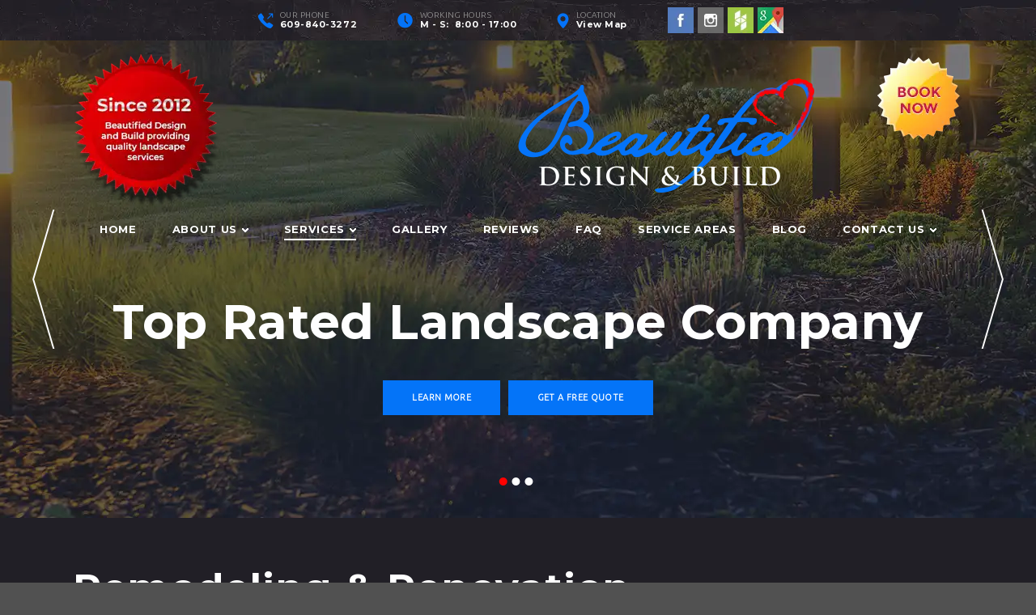

--- FILE ---
content_type: text/html; charset=UTF-8
request_url: https://www.beautifieddesignbuild.com/hardscape-services-in-willingboro-nj/remodeling-renovation
body_size: 5356
content:
<!doctype html>
<html lang="en">
<head>
<!-- Google Analytics snippet added by Site Kit -->
<script src='https://www.googletagmanager.com/gtag/js?id=UA-224711455-1' id='google_gtagjs-js' async></script>
<script id='google_gtagjs-js-after'>
window.dataLayer = window.dataLayer || [];function gtag(){dataLayer.push(arguments);}
gtag('set', 'linker', {"domains":["beautifieddesignbuild.com"]} );
gtag("js", new Date());
gtag("set", "developer_id.dZTNiMT", true);
gtag("config", "UA-224711455-1", {"anonymize_ip":true});
gtag("config", "G-FFCFQ6CJXS");
</script>
<!-- End Google Analytics snippet added by Site Kit -->

<meta charset="utf-8">
<meta http-equiv="x-ua-compatible" content="ie=edge">
<!-- EditableBegin name="doctitle" -->
<title>Remodeling, Renovations, Willingboro, Burlington, Riverside, Delran, NJ</title>
<meta name="description" content="Remodeling and Renovations by Beautified Design &amp; Build, LLC, serving greater Willingboro, Burlington, Riverside, Delran and Westhampton, NJ.">
<!-- EditableEnd -->
<meta name="keywords" content="">
<base href="https://www.beautifieddesignbuild.com/"><meta name="revisit" content="2 days">
<meta name="revisit-after" content="2 days">
<link rel="shortcut icon" href="favicon.ico">
<meta name="viewport" content="width=1160, maximum-scale=1.0">

<noscript id="deferred-styles">
<link rel="preconnect" href="https://fonts.googleapis.com">
<link rel="preconnect" href="https://fonts.gstatic.com" crossorigin>
<link href="https://fonts.googleapis.com/css2?family=Montserrat:wght@700&family=Ubuntu:wght@300&display=swap" rel="stylesheet">
</noscript>

<link rel="preload" href="libz/normalize.css" as="style">
<link rel="stylesheet" href="libz/normalize.css">
<link rel="preload" href="-desktop-style.css" as="style">
<link rel="stylesheet" href="-desktop-style.css">
<link rel="preload" href="libz/css3-animate-it/animations.css" as="style">
<link rel="stylesheet" href="libz/css3-animate-it/animations.css">
<link rel="preload" href="libz/magnific-popup/magnific-popup.css" as="style">
<link rel="stylesheet" href="libz/magnific-popup/magnific-popup.css">

<link rel="preload" href="dropdown.css" as="style">
<link rel="stylesheet" href="dropdown.css">
<!--
<link rel="preload" href="libz/slick/slick.css" as="style">
<link rel="stylesheet" href="libz/slick/slick.css">
<link rel="preload" href="libz/videojs/video-js.css" as="style">
<link rel="stylesheet" href="libz/videojs/video-js.css">
-->

<link rel="preload" href="libz/headjs/head.min.js" as="script">
<script src="libz/headjs/head.min.js"></script>
<script>
head.load(
  "libz/jquery-3.6.1.min.js",
  "libz/modernizr-2.8.3.min.js",
  "libz/jquery.cycle2.min.js",
  "libz/animatescroll/animatescroll.js",
  "libz/magnific-popup/jquery.magnific-popup.js",
  "-desktop-script.js",
  "libz/prefixfree.min.js"
);
/*
head.load(
  "libz/slick/slick.min.js",
  "libz/videojs/videojs-ie8.min.js",
  "libz/videojs/video.js",
);
*/
</script>

</head>

<body class="body_wrapper inside">
<div id="main_wrapper">

<header>
<div class="box_fixed">
<div id="header_top" class="animatedParent animateOnce" data-sequence="200"><div class="page_wrapper">
<div id="header_social">
 <ul>
  <li><div id="header_phone" class="animated fadeInRightShort" data-id="1">Our Phone<strong>609-840-3272</strong></div></li>
  <li><div id="header_hours" class="animated fadeInRightShort" data-id="2">Working Hours<strong>M - S:&nbsp;&nbsp;8:00 - 17:00</strong></div></li>
  <li><div id="header_location" class="animated fadeInRightShort" data-id="3">Location<strong>View Map</strong></div></li>
  <li><a href="https://www.facebook.com/beautifiedlandscapingllc" class="animated fadeInRightShort popup" data-id="4"><img src="images/facebook.webp" width="32" height="32" alt="Facebook" title="Facebook"></a></li>
  <li><a href="https://www.instagram.com/beautifiedlandscapingllc/" class="animated fadeInRightShort popup" data-id="5"><img src="images/instagram.webp" width="32" height="32" alt="Instagram" title="Instagram"></a></li>
  <li><a href="https://www.houzz.com/professionals/landscape-contractors/beautified-landscaping-llc-pfvwus-pf~1352184007" class="animated fadeInRightShort popup" data-id="6"><img src="images/houzz.webp" width="32" height="32" alt="Houzz" title="Houzz"></a></li>
  <li><a href="https://goo.gl/maps/6QEKbapmaYfwqmk78" class="animated fadeInRightShort popup" data-id="7"><img src="images/google.webp" width="32" height="32" alt="Google My Business" title="Google My Business"></a></li>
 </ul>
</div><!-- #header_social -->
</div></div><!-- #header_top -->
</div><!-- .box_fixed -->

<div id="header" class="animatedParent animateOnce" data-sequence="200">
<a id="slides_arrow_next" href="javascript:;"><img src="images/slides_arrow_next.webp" width="28" height="172" alt=""></a>
<a id="slides_arrow_prev" href="javascript:;"><img src="images/slides_arrow_prev.webp" width="28" height="172" alt=""></a>
<div id="slideshow_pager"></div>

<div class="page_wrapper">
<div id="header_logo" class="animated fadeInRightShort" data-id="1"><a href="."><img src="images/logo.webp" width="367" height="143" alt="Beautified Design & Build, LLC." title="Beautified Design & Build, LLC."></a></div>

<div id="header_slogan" class="animated fadeInRightShort" data-id="2">
<span>Top Rated Landscape Company</span>
<div class="align_center"><a href="https://www.beautifieddesignbuild.com/about-us" class="a_button">Learn More</a> <a href="https://www.beautifieddesignbuild.com/contact-us/get-a-free-quote" class="a_button">Get a Free Quote</a></div>
</div><!-- #header_slogan -->
<div id="header_banner" class="animated fadeInRightShort" data-id="3"><a href="https://docs.google.com/forms/d/e/1FAIpQLSegnhhIhK4kty_GgNXZqn8NXEDiNR4ivXUPkOo6MuBuXLCXCg/viewform" class="popup"><img src="images/book_now.webp" width="106" height="104" alt="Book Now" title="Book Now"></a></div>
<div id="header_banner1" class="animated fadeInRightShort" data-id="4"><img src="images/banner1.webp" width="183" height="190" alt="Beautified Design and Build providing quality landscape services since 2012" title="Beautified Design and Build providing quality landscape services since 2012"></div>
</div></div><!-- #header -->

<div id="menutop"><div class="page_wrapper">
<nav>
<ul class="dropdown_top">
<li><a href=".">Home</a></li>
<li><a href="https://www.beautifieddesignbuild.com/about-us">About Us</a>
<ul>
<li><a href="javascript:;">Service Areas</a>
<ul>
<li><a href="https://www.beautifieddesignbuild.com/about-us/service-areas/paver-services-willingboro-new-jersey">Willingboro, NJ</a></li>
<li><a href="https://www.beautifieddesignbuild.com/about-us/service-areas/landscape-services-burlington-new-jersey">Burlington, NJ</a></li>
<li><a href="https://www.beautifieddesignbuild.com/about-us/service-areas/outdoor-living-services-riverside-new-jersey">Riverside, NJ</a></li>
</ul></li>
</ul></li>
<li><a href="https://www.beautifieddesignbuild.com/hardscape-services-in-willingboro-nj">Services</a>
<ul>
<li><a href="https://www.beautifieddesignbuild.com/hardscape-services-in-willingboro-nj/pavers">Pavers</a></li>
<li><a href="https://www.beautifieddesignbuild.com/hardscape-services-in-willingboro-nj/paver-restoration">Paver Restoration</a></li>
<li><a href="https://www.beautifieddesignbuild.com/hardscape-services-in-willingboro-nj/patios">Patios</a></li>
<li><a href="https://www.beautifieddesignbuild.com/hardscape-services-in-willingboro-nj/retaining-walls">Retaining Walls</a></li>
<li><a href="https://www.beautifieddesignbuild.com/hardscape-services-in-willingboro-nj/3d-designs">3D Designs</a></li>
<li><a href="https://www.beautifieddesignbuild.com/hardscape-services-in-willingboro-nj/outdoor-kitchens">Outdoor Kitchens</a></li>
<li><a href="https://www.beautifieddesignbuild.com/hardscape-services-in-willingboro-nj/fire-pits">Fire Pits</a></li>
<li><a href="https://www.beautifieddesignbuild.com/hardscape-services-in-willingboro-nj/pergolas">Pergolas</a></li>
<li><a href="https://www.beautifieddesignbuild.com/hardscape-services-in-willingboro-nj/custom-pillars">Custom Pillars</a></li>
<li><a href="https://www.beautifieddesignbuild.com/hardscape-services-in-willingboro-nj/water-features">Water Features</a></li>
<li><a href="https://www.beautifieddesignbuild.com/hardscape-services-in-willingboro-nj/composite-decks">Composite Decks</a></li>
<li><a href="https://www.beautifieddesignbuild.com/hardscape-services-in-willingboro-nj/fencing">Fencing</a></li>
<li><a href="https://www.beautifieddesignbuild.com/hardscape-services-in-willingboro-nj/concrete-work">Concrete Work</a></li>
<li><a href="https://www.beautifieddesignbuild.com/hardscape-services-in-willingboro-nj/remodeling-renovation">Remodeling & Renovation</a></li>
<li><a href="https://www.beautifieddesignbuild.com/hardscape-services-in-willingboro-nj/siding">Siding</a></li>
<li><a href="https://www.beautifieddesignbuild.com/hardscape-services-in-willingboro-nj/junk-removal">Junk Removal</a></li>
</ul></li>
<li><a href="https://www.beautifieddesignbuild.com/gallery">Gallery</a></li>
<li><a href="https://www.beautifieddesignbuild.com/reviews">Reviews</a></li>
<li><a href="https://www.beautifieddesignbuild.com/faq">FAQ</a></li>
<li><a href="https://www.beautifieddesignbuild.com/service-areas">Service Areas</a></li>
<li><a href="https://www.beautifieddesignbuild.com/blog">Blog</a></li>
<li><a href="https://www.beautifieddesignbuild.com/contact-us">Contact Us</a>
<ul>
<li><a href="https://www.beautifieddesignbuild.com/contact-us/get-a-free-quote">Get a Free Quote</a></li>
</ul></li>
</ul>
</nav>
</div></div><!-- #menutop -->

<div id="slideshow" class="animatedParent animateOnce" data-sequence="200">
<ul>
<li style="background-image:url(images/slides_01.webp);"></li>
<li style="background-image:url(images/slides_02.webp);"></li>
<li style="background-image:url(images/slides_03.webp);"></li>
</ul>
</div><!-- #slideshow -->
<script>
head.ready(["-desktop-script.js"], function() {
  slideshow_main();
});
</script>

</header>

<div id="middle"><div class="page_wrapper">

<div id="content">
<main>
<div class="content_title"><!-- EditableBegin name="title" -->
<h1>Remodeling & Renovation</h1>
<!-- EditableEnd --></div>
<!-- breadcrumbs -->
<div class="breadcrumbs">
<ol itemscope itemtype="http://schema.org/BreadcrumbList">
<li itemprop="itemListElement" itemscope itemtype="http://schema.org/ListItem"><a itemprop="item" href="https://www.beautifieddesignbuild.com/" id="home" itemscope itemtype="https://schema.org/WebPage"><span itemprop="name">Home</span></a><span itemprop="position" content="1"></span></li>
<li itemprop="itemListElement" itemscope itemtype="http://schema.org/ListItem"><a itemprop="item" href="https://www.beautifieddesignbuild.com/hardscape-services-in-willingboro-nj" id="home/services" itemscope itemtype="https://schema.org/WebPage"><span itemprop="name">Services</span></a><span itemprop="position" content="2"></span></li>
<li itemprop="itemListElement" itemscope itemtype="http://schema.org/ListItem"><span itemprop="name">Remodeling & Renovation</span><span itemprop="position" content="3"></span></li>
</ol>
</div>
<!-- end breadcrumbs -->
<!-- EditableBegin name="main" -->

<img src="images/pic_remodeling_services_willingboro_nj.webp" width="400" height="320" alt="Remodeling Services, Willingboro, NJ" title="Remodeling Services, Willingboro, NJ" class="images_right">
<p>Property owners should consider outdoor renovations and upgrades as they can provide numerous benefits. Renovated and remodeled zones can add value to your property, attracting potential buyers and increasing its overall worth.</p>
<p>Outdoor renovations can improve the curb appeal of your property, creating a visually appealing and welcoming environment while providing additional living space so that you can enjoy your outdoor area more. Upgrading your outdoor space with features like custom pillars, lighting, and irrigation systems can enhance the functionality and convenience of your outdoor living area.</p>
<p>Beautiful Design and Build is one of the most well-recognized hardscaping and outdoor living companies in Willsboro, NJ. We handle all types of big and small renovations and remodels. Our designers can create a personalized outdoor space that reflects your style and preferences, allowing you to relax, unwind, and enjoy your surroundings.</p>
<p>We offer various outdoor remodels and renovations to transform your outdoor space into a beautiful and functional area. Here are the types of outdoor remodeling and renovations we handle:</p>

<h2>Composite Deck Upgrades</h2>
<p>We specialize in designing, installing, and replacing composite decks. Our team can also add railings and outdoor lighting to create the perfect outdoor relaxation zone.</p>

<h2>Pergola Replacement</h2>
<p>If your existing pergola looks dated or you need a complete revamp, we can handle the job for you. We design custom pergolas that add a touch of elegance and provide shade and comfort to your outdoor space.</p>

<h2>Custom Pillar Additions</h2>
<p>Our team can design and install custom pillars that serve as focal points, adding to your landscape or yard’s beauty.</p>

<h2>Hardscaping Renovations</h2>
<p>We offer various hardscaping services, including patio repairs and remodels, retaining wall upgrades with stone veneer installations, adding edging to walkways, installing custom pillars in existing yards, etc. These renovations and special touches enhance the usability and aesthetics of your outdoor space.</p>

<h2>Outdoor Lighting Installation</h2>
<p>We can install, replace, or add outdoor lighting solutions to create a warm and inviting ambiance, improve safety, and highlight the beauty of your outdoor space.</p>

<h2>Landscape Design and Installation</h2>
<p>Our experts can design, install, and renovate landscapes that complement your home and reflect your style, including plantings, irrigation systems, and more.</p>

<h2>Deck Repairs and Maintenance</h2>
<p>We offer deck repair and maintenance services to ensure your deck remains safe, functional, and visually appealing over time.</p>
<p>With our expertise and attention to detail, we can bring your outdoor remodeling and renovation ideas to life, creating a stunning outdoor space you can enjoy for years.</p>

<h2>Fire Pit and Fireplace Additions</h2>
<p>Adding a fire feature to an existing landscape is a great way to add coziness and warmth to the space. Our team can design and install these features in your yard and plan seating walls around it.</p>

<h2>Superior Custom Pillars</h2>
<p>If you require custom pillars for your landscape or yard, look no further than our expert team. With a commitment to quality installations and a focus on meeting your budgetary needs, we are the go-to company for all your custom pillar requirements.</p>
<p>We take pride in creating the best experiences for our clients, working closely with them to understand their specific needs and design preferences. Contact us at <span class="integral_phone">609-840-3272</span> or drop Beautiful Design and Build a line through our <a href="https://www.beautifieddesignbuild.com/contact-us">Contact Us</a> form. Our knowledgeable team will gladly discuss your requirements and provide a personalized solution.</p>

<!-- EditableEnd -->
</main>
<div class="clear"></div><br>
<div class="hr"></div><br>

<div id="service_area">
<span>We Provide Services to the Following Cities, Towns and Surrounding Regions of NJ:</span><br>
<ul>
<li><a href="https://www.beautifieddesignbuild.com/about-us/service-areas/paver-services-willingboro-new-jersey">Willingboro, NJ</a></li>
<li><a href="javascript:;">Charleston, NJ</a></li>
<li><a href="https://www.beautifieddesignbuild.com/about-us/service-areas/landscape-services-burlington-new-jersey">Burlington, NJ</a></li>
<li><a href="javascript:;">Edgewater Park, NJ</a></li>
<li><a href="javascript:;">Delanco, NJ</a></li>
<li><a href="https://www.beautifieddesignbuild.com/about-us/service-areas/outdoor-living-services-riverside-new-jersey">Riverside, NJ</a></li>
<li><a href="javascript:;">Delran, NJ</a></li>
<li><a href="javascript:;">Westhampton, NJ</a></li>
<li><a href="javascript:;">Moorestown, NJ</a></li>
<li><a href="javascript:;">Hainesport, NJ</a></li>
</ul>
</div><!-- #service_area -->
</div><!-- #content -->
</div></div><!-- #middle -->

<div id="box_contact" class="animatedParent animateOnce" data-sequence="200"><div class="page_wrapper">
<div class="content_title animated fadeInRightShort" data-id="1">Contact Us</div>
<form action="https://www.beautifieddesignbuild.com/request-short-save" id="form_estimate_side" method="post" class="form animated fadeInRightShort" data-id="2" onsubmit="return checkEstimate(this);">
<fieldset>
<table id="table_form">
<tr><td>
<label class="edit_full"><input type="text" id="name" name="name" placeholder="Name*" required aria-required="true"></label>
<label class="edit_full"><input type="text" id="phone" name="phone" placeholder="Phone*" required aria-required="true"></label>
<label class="edit_full"><input type="text" id="email" name="email" placeholder="E-mail*" required aria-required="true"></label>
</td>
<td>
<label class="edit_full"><textarea id="comments" name="comments" placeholder="Service Interested"></textarea></label>
</td>
</tr>
</table>
<div class="clear"></div>

<script src="https://www.google.com/recaptcha/api.js" async defer></script><div class="g-recaptcha" data-sitekey="6LdCZ4glAAAAACFW7wEAeRe1QRu912-N5gwEhWDj"></div><input id="submit" name="submit" type="submit" class="submit" value=" Submit ">
</fieldset>
</form>
</div></div><!-- #box_contact -->

<div id="box_our_location" class="animatedParent animateOnce" data-sequence="200">
<div id="location_map"><a href="https://www.beautifieddesignbuild.com/contact-us"><img src="images/location_map.webp" width="1920" height="450" alt="Our Location" title="Our Location" class="img"></a></div>
</div><!-- #box_our_location -->

<footer>
<div id="footer" class="animatedParent animateOnce" data-sequence="200"><div class="page_wrapper">

<div id="footer_logo" class="animated fadeInRightShort" data-id="1"><a href="."><img src="images/footer_logo.webp" width="262" height="102" alt="Beautified Design & Build, LLC." title="Beautified Design & Build, LLC."></a></div>

<div id="footer_address" class="animated fadeInRightShort" data-id="2">
&copy; 2026 <span>Beautified Design & Build, LLC.</span><br>
14 Windsor Ln, Willingboro, NJ 08046, Phone: 609-840-3272<br>
<a href="https://www.beautifieddesignbuild.com/privacy-policy">Privacy Policy</a> | <a href="https://www.beautifieddesignbuild.com/legal-notice">Legal Notice</a> | <a href="https://www.beautifieddesignbuild.com/sitemap">Site Map</a> | <a href="javascript:;" onclick="goToMobileWebsite();">Mobile Version</a><br>
Web Design by <a href="https://www.clearimaging.com" class="popup">Clear Imaging</a> | <a href="https://www.clearimaging.com/client-support" class="popup">Support</a><br>
</div><!-- #footer_address -->
</div></div><!-- #footer -->
</footer>

<a id="scroll_top"></a>
<script>
head.load(
  "libz/css3-animate-it/css3-animate-it.js"
);
</script>

</div><!-- #main_wrapper -->
</body>
</html>

--- FILE ---
content_type: text/html; charset=utf-8
request_url: https://www.google.com/recaptcha/api2/anchor?ar=1&k=6LdCZ4glAAAAACFW7wEAeRe1QRu912-N5gwEhWDj&co=aHR0cHM6Ly93d3cuYmVhdXRpZmllZGRlc2lnbmJ1aWxkLmNvbTo0NDM.&hl=en&v=PoyoqOPhxBO7pBk68S4YbpHZ&size=normal&anchor-ms=20000&execute-ms=30000&cb=u7a49b3hjhew
body_size: 49247
content:
<!DOCTYPE HTML><html dir="ltr" lang="en"><head><meta http-equiv="Content-Type" content="text/html; charset=UTF-8">
<meta http-equiv="X-UA-Compatible" content="IE=edge">
<title>reCAPTCHA</title>
<style type="text/css">
/* cyrillic-ext */
@font-face {
  font-family: 'Roboto';
  font-style: normal;
  font-weight: 400;
  font-stretch: 100%;
  src: url(//fonts.gstatic.com/s/roboto/v48/KFO7CnqEu92Fr1ME7kSn66aGLdTylUAMa3GUBHMdazTgWw.woff2) format('woff2');
  unicode-range: U+0460-052F, U+1C80-1C8A, U+20B4, U+2DE0-2DFF, U+A640-A69F, U+FE2E-FE2F;
}
/* cyrillic */
@font-face {
  font-family: 'Roboto';
  font-style: normal;
  font-weight: 400;
  font-stretch: 100%;
  src: url(//fonts.gstatic.com/s/roboto/v48/KFO7CnqEu92Fr1ME7kSn66aGLdTylUAMa3iUBHMdazTgWw.woff2) format('woff2');
  unicode-range: U+0301, U+0400-045F, U+0490-0491, U+04B0-04B1, U+2116;
}
/* greek-ext */
@font-face {
  font-family: 'Roboto';
  font-style: normal;
  font-weight: 400;
  font-stretch: 100%;
  src: url(//fonts.gstatic.com/s/roboto/v48/KFO7CnqEu92Fr1ME7kSn66aGLdTylUAMa3CUBHMdazTgWw.woff2) format('woff2');
  unicode-range: U+1F00-1FFF;
}
/* greek */
@font-face {
  font-family: 'Roboto';
  font-style: normal;
  font-weight: 400;
  font-stretch: 100%;
  src: url(//fonts.gstatic.com/s/roboto/v48/KFO7CnqEu92Fr1ME7kSn66aGLdTylUAMa3-UBHMdazTgWw.woff2) format('woff2');
  unicode-range: U+0370-0377, U+037A-037F, U+0384-038A, U+038C, U+038E-03A1, U+03A3-03FF;
}
/* math */
@font-face {
  font-family: 'Roboto';
  font-style: normal;
  font-weight: 400;
  font-stretch: 100%;
  src: url(//fonts.gstatic.com/s/roboto/v48/KFO7CnqEu92Fr1ME7kSn66aGLdTylUAMawCUBHMdazTgWw.woff2) format('woff2');
  unicode-range: U+0302-0303, U+0305, U+0307-0308, U+0310, U+0312, U+0315, U+031A, U+0326-0327, U+032C, U+032F-0330, U+0332-0333, U+0338, U+033A, U+0346, U+034D, U+0391-03A1, U+03A3-03A9, U+03B1-03C9, U+03D1, U+03D5-03D6, U+03F0-03F1, U+03F4-03F5, U+2016-2017, U+2034-2038, U+203C, U+2040, U+2043, U+2047, U+2050, U+2057, U+205F, U+2070-2071, U+2074-208E, U+2090-209C, U+20D0-20DC, U+20E1, U+20E5-20EF, U+2100-2112, U+2114-2115, U+2117-2121, U+2123-214F, U+2190, U+2192, U+2194-21AE, U+21B0-21E5, U+21F1-21F2, U+21F4-2211, U+2213-2214, U+2216-22FF, U+2308-230B, U+2310, U+2319, U+231C-2321, U+2336-237A, U+237C, U+2395, U+239B-23B7, U+23D0, U+23DC-23E1, U+2474-2475, U+25AF, U+25B3, U+25B7, U+25BD, U+25C1, U+25CA, U+25CC, U+25FB, U+266D-266F, U+27C0-27FF, U+2900-2AFF, U+2B0E-2B11, U+2B30-2B4C, U+2BFE, U+3030, U+FF5B, U+FF5D, U+1D400-1D7FF, U+1EE00-1EEFF;
}
/* symbols */
@font-face {
  font-family: 'Roboto';
  font-style: normal;
  font-weight: 400;
  font-stretch: 100%;
  src: url(//fonts.gstatic.com/s/roboto/v48/KFO7CnqEu92Fr1ME7kSn66aGLdTylUAMaxKUBHMdazTgWw.woff2) format('woff2');
  unicode-range: U+0001-000C, U+000E-001F, U+007F-009F, U+20DD-20E0, U+20E2-20E4, U+2150-218F, U+2190, U+2192, U+2194-2199, U+21AF, U+21E6-21F0, U+21F3, U+2218-2219, U+2299, U+22C4-22C6, U+2300-243F, U+2440-244A, U+2460-24FF, U+25A0-27BF, U+2800-28FF, U+2921-2922, U+2981, U+29BF, U+29EB, U+2B00-2BFF, U+4DC0-4DFF, U+FFF9-FFFB, U+10140-1018E, U+10190-1019C, U+101A0, U+101D0-101FD, U+102E0-102FB, U+10E60-10E7E, U+1D2C0-1D2D3, U+1D2E0-1D37F, U+1F000-1F0FF, U+1F100-1F1AD, U+1F1E6-1F1FF, U+1F30D-1F30F, U+1F315, U+1F31C, U+1F31E, U+1F320-1F32C, U+1F336, U+1F378, U+1F37D, U+1F382, U+1F393-1F39F, U+1F3A7-1F3A8, U+1F3AC-1F3AF, U+1F3C2, U+1F3C4-1F3C6, U+1F3CA-1F3CE, U+1F3D4-1F3E0, U+1F3ED, U+1F3F1-1F3F3, U+1F3F5-1F3F7, U+1F408, U+1F415, U+1F41F, U+1F426, U+1F43F, U+1F441-1F442, U+1F444, U+1F446-1F449, U+1F44C-1F44E, U+1F453, U+1F46A, U+1F47D, U+1F4A3, U+1F4B0, U+1F4B3, U+1F4B9, U+1F4BB, U+1F4BF, U+1F4C8-1F4CB, U+1F4D6, U+1F4DA, U+1F4DF, U+1F4E3-1F4E6, U+1F4EA-1F4ED, U+1F4F7, U+1F4F9-1F4FB, U+1F4FD-1F4FE, U+1F503, U+1F507-1F50B, U+1F50D, U+1F512-1F513, U+1F53E-1F54A, U+1F54F-1F5FA, U+1F610, U+1F650-1F67F, U+1F687, U+1F68D, U+1F691, U+1F694, U+1F698, U+1F6AD, U+1F6B2, U+1F6B9-1F6BA, U+1F6BC, U+1F6C6-1F6CF, U+1F6D3-1F6D7, U+1F6E0-1F6EA, U+1F6F0-1F6F3, U+1F6F7-1F6FC, U+1F700-1F7FF, U+1F800-1F80B, U+1F810-1F847, U+1F850-1F859, U+1F860-1F887, U+1F890-1F8AD, U+1F8B0-1F8BB, U+1F8C0-1F8C1, U+1F900-1F90B, U+1F93B, U+1F946, U+1F984, U+1F996, U+1F9E9, U+1FA00-1FA6F, U+1FA70-1FA7C, U+1FA80-1FA89, U+1FA8F-1FAC6, U+1FACE-1FADC, U+1FADF-1FAE9, U+1FAF0-1FAF8, U+1FB00-1FBFF;
}
/* vietnamese */
@font-face {
  font-family: 'Roboto';
  font-style: normal;
  font-weight: 400;
  font-stretch: 100%;
  src: url(//fonts.gstatic.com/s/roboto/v48/KFO7CnqEu92Fr1ME7kSn66aGLdTylUAMa3OUBHMdazTgWw.woff2) format('woff2');
  unicode-range: U+0102-0103, U+0110-0111, U+0128-0129, U+0168-0169, U+01A0-01A1, U+01AF-01B0, U+0300-0301, U+0303-0304, U+0308-0309, U+0323, U+0329, U+1EA0-1EF9, U+20AB;
}
/* latin-ext */
@font-face {
  font-family: 'Roboto';
  font-style: normal;
  font-weight: 400;
  font-stretch: 100%;
  src: url(//fonts.gstatic.com/s/roboto/v48/KFO7CnqEu92Fr1ME7kSn66aGLdTylUAMa3KUBHMdazTgWw.woff2) format('woff2');
  unicode-range: U+0100-02BA, U+02BD-02C5, U+02C7-02CC, U+02CE-02D7, U+02DD-02FF, U+0304, U+0308, U+0329, U+1D00-1DBF, U+1E00-1E9F, U+1EF2-1EFF, U+2020, U+20A0-20AB, U+20AD-20C0, U+2113, U+2C60-2C7F, U+A720-A7FF;
}
/* latin */
@font-face {
  font-family: 'Roboto';
  font-style: normal;
  font-weight: 400;
  font-stretch: 100%;
  src: url(//fonts.gstatic.com/s/roboto/v48/KFO7CnqEu92Fr1ME7kSn66aGLdTylUAMa3yUBHMdazQ.woff2) format('woff2');
  unicode-range: U+0000-00FF, U+0131, U+0152-0153, U+02BB-02BC, U+02C6, U+02DA, U+02DC, U+0304, U+0308, U+0329, U+2000-206F, U+20AC, U+2122, U+2191, U+2193, U+2212, U+2215, U+FEFF, U+FFFD;
}
/* cyrillic-ext */
@font-face {
  font-family: 'Roboto';
  font-style: normal;
  font-weight: 500;
  font-stretch: 100%;
  src: url(//fonts.gstatic.com/s/roboto/v48/KFO7CnqEu92Fr1ME7kSn66aGLdTylUAMa3GUBHMdazTgWw.woff2) format('woff2');
  unicode-range: U+0460-052F, U+1C80-1C8A, U+20B4, U+2DE0-2DFF, U+A640-A69F, U+FE2E-FE2F;
}
/* cyrillic */
@font-face {
  font-family: 'Roboto';
  font-style: normal;
  font-weight: 500;
  font-stretch: 100%;
  src: url(//fonts.gstatic.com/s/roboto/v48/KFO7CnqEu92Fr1ME7kSn66aGLdTylUAMa3iUBHMdazTgWw.woff2) format('woff2');
  unicode-range: U+0301, U+0400-045F, U+0490-0491, U+04B0-04B1, U+2116;
}
/* greek-ext */
@font-face {
  font-family: 'Roboto';
  font-style: normal;
  font-weight: 500;
  font-stretch: 100%;
  src: url(//fonts.gstatic.com/s/roboto/v48/KFO7CnqEu92Fr1ME7kSn66aGLdTylUAMa3CUBHMdazTgWw.woff2) format('woff2');
  unicode-range: U+1F00-1FFF;
}
/* greek */
@font-face {
  font-family: 'Roboto';
  font-style: normal;
  font-weight: 500;
  font-stretch: 100%;
  src: url(//fonts.gstatic.com/s/roboto/v48/KFO7CnqEu92Fr1ME7kSn66aGLdTylUAMa3-UBHMdazTgWw.woff2) format('woff2');
  unicode-range: U+0370-0377, U+037A-037F, U+0384-038A, U+038C, U+038E-03A1, U+03A3-03FF;
}
/* math */
@font-face {
  font-family: 'Roboto';
  font-style: normal;
  font-weight: 500;
  font-stretch: 100%;
  src: url(//fonts.gstatic.com/s/roboto/v48/KFO7CnqEu92Fr1ME7kSn66aGLdTylUAMawCUBHMdazTgWw.woff2) format('woff2');
  unicode-range: U+0302-0303, U+0305, U+0307-0308, U+0310, U+0312, U+0315, U+031A, U+0326-0327, U+032C, U+032F-0330, U+0332-0333, U+0338, U+033A, U+0346, U+034D, U+0391-03A1, U+03A3-03A9, U+03B1-03C9, U+03D1, U+03D5-03D6, U+03F0-03F1, U+03F4-03F5, U+2016-2017, U+2034-2038, U+203C, U+2040, U+2043, U+2047, U+2050, U+2057, U+205F, U+2070-2071, U+2074-208E, U+2090-209C, U+20D0-20DC, U+20E1, U+20E5-20EF, U+2100-2112, U+2114-2115, U+2117-2121, U+2123-214F, U+2190, U+2192, U+2194-21AE, U+21B0-21E5, U+21F1-21F2, U+21F4-2211, U+2213-2214, U+2216-22FF, U+2308-230B, U+2310, U+2319, U+231C-2321, U+2336-237A, U+237C, U+2395, U+239B-23B7, U+23D0, U+23DC-23E1, U+2474-2475, U+25AF, U+25B3, U+25B7, U+25BD, U+25C1, U+25CA, U+25CC, U+25FB, U+266D-266F, U+27C0-27FF, U+2900-2AFF, U+2B0E-2B11, U+2B30-2B4C, U+2BFE, U+3030, U+FF5B, U+FF5D, U+1D400-1D7FF, U+1EE00-1EEFF;
}
/* symbols */
@font-face {
  font-family: 'Roboto';
  font-style: normal;
  font-weight: 500;
  font-stretch: 100%;
  src: url(//fonts.gstatic.com/s/roboto/v48/KFO7CnqEu92Fr1ME7kSn66aGLdTylUAMaxKUBHMdazTgWw.woff2) format('woff2');
  unicode-range: U+0001-000C, U+000E-001F, U+007F-009F, U+20DD-20E0, U+20E2-20E4, U+2150-218F, U+2190, U+2192, U+2194-2199, U+21AF, U+21E6-21F0, U+21F3, U+2218-2219, U+2299, U+22C4-22C6, U+2300-243F, U+2440-244A, U+2460-24FF, U+25A0-27BF, U+2800-28FF, U+2921-2922, U+2981, U+29BF, U+29EB, U+2B00-2BFF, U+4DC0-4DFF, U+FFF9-FFFB, U+10140-1018E, U+10190-1019C, U+101A0, U+101D0-101FD, U+102E0-102FB, U+10E60-10E7E, U+1D2C0-1D2D3, U+1D2E0-1D37F, U+1F000-1F0FF, U+1F100-1F1AD, U+1F1E6-1F1FF, U+1F30D-1F30F, U+1F315, U+1F31C, U+1F31E, U+1F320-1F32C, U+1F336, U+1F378, U+1F37D, U+1F382, U+1F393-1F39F, U+1F3A7-1F3A8, U+1F3AC-1F3AF, U+1F3C2, U+1F3C4-1F3C6, U+1F3CA-1F3CE, U+1F3D4-1F3E0, U+1F3ED, U+1F3F1-1F3F3, U+1F3F5-1F3F7, U+1F408, U+1F415, U+1F41F, U+1F426, U+1F43F, U+1F441-1F442, U+1F444, U+1F446-1F449, U+1F44C-1F44E, U+1F453, U+1F46A, U+1F47D, U+1F4A3, U+1F4B0, U+1F4B3, U+1F4B9, U+1F4BB, U+1F4BF, U+1F4C8-1F4CB, U+1F4D6, U+1F4DA, U+1F4DF, U+1F4E3-1F4E6, U+1F4EA-1F4ED, U+1F4F7, U+1F4F9-1F4FB, U+1F4FD-1F4FE, U+1F503, U+1F507-1F50B, U+1F50D, U+1F512-1F513, U+1F53E-1F54A, U+1F54F-1F5FA, U+1F610, U+1F650-1F67F, U+1F687, U+1F68D, U+1F691, U+1F694, U+1F698, U+1F6AD, U+1F6B2, U+1F6B9-1F6BA, U+1F6BC, U+1F6C6-1F6CF, U+1F6D3-1F6D7, U+1F6E0-1F6EA, U+1F6F0-1F6F3, U+1F6F7-1F6FC, U+1F700-1F7FF, U+1F800-1F80B, U+1F810-1F847, U+1F850-1F859, U+1F860-1F887, U+1F890-1F8AD, U+1F8B0-1F8BB, U+1F8C0-1F8C1, U+1F900-1F90B, U+1F93B, U+1F946, U+1F984, U+1F996, U+1F9E9, U+1FA00-1FA6F, U+1FA70-1FA7C, U+1FA80-1FA89, U+1FA8F-1FAC6, U+1FACE-1FADC, U+1FADF-1FAE9, U+1FAF0-1FAF8, U+1FB00-1FBFF;
}
/* vietnamese */
@font-face {
  font-family: 'Roboto';
  font-style: normal;
  font-weight: 500;
  font-stretch: 100%;
  src: url(//fonts.gstatic.com/s/roboto/v48/KFO7CnqEu92Fr1ME7kSn66aGLdTylUAMa3OUBHMdazTgWw.woff2) format('woff2');
  unicode-range: U+0102-0103, U+0110-0111, U+0128-0129, U+0168-0169, U+01A0-01A1, U+01AF-01B0, U+0300-0301, U+0303-0304, U+0308-0309, U+0323, U+0329, U+1EA0-1EF9, U+20AB;
}
/* latin-ext */
@font-face {
  font-family: 'Roboto';
  font-style: normal;
  font-weight: 500;
  font-stretch: 100%;
  src: url(//fonts.gstatic.com/s/roboto/v48/KFO7CnqEu92Fr1ME7kSn66aGLdTylUAMa3KUBHMdazTgWw.woff2) format('woff2');
  unicode-range: U+0100-02BA, U+02BD-02C5, U+02C7-02CC, U+02CE-02D7, U+02DD-02FF, U+0304, U+0308, U+0329, U+1D00-1DBF, U+1E00-1E9F, U+1EF2-1EFF, U+2020, U+20A0-20AB, U+20AD-20C0, U+2113, U+2C60-2C7F, U+A720-A7FF;
}
/* latin */
@font-face {
  font-family: 'Roboto';
  font-style: normal;
  font-weight: 500;
  font-stretch: 100%;
  src: url(//fonts.gstatic.com/s/roboto/v48/KFO7CnqEu92Fr1ME7kSn66aGLdTylUAMa3yUBHMdazQ.woff2) format('woff2');
  unicode-range: U+0000-00FF, U+0131, U+0152-0153, U+02BB-02BC, U+02C6, U+02DA, U+02DC, U+0304, U+0308, U+0329, U+2000-206F, U+20AC, U+2122, U+2191, U+2193, U+2212, U+2215, U+FEFF, U+FFFD;
}
/* cyrillic-ext */
@font-face {
  font-family: 'Roboto';
  font-style: normal;
  font-weight: 900;
  font-stretch: 100%;
  src: url(//fonts.gstatic.com/s/roboto/v48/KFO7CnqEu92Fr1ME7kSn66aGLdTylUAMa3GUBHMdazTgWw.woff2) format('woff2');
  unicode-range: U+0460-052F, U+1C80-1C8A, U+20B4, U+2DE0-2DFF, U+A640-A69F, U+FE2E-FE2F;
}
/* cyrillic */
@font-face {
  font-family: 'Roboto';
  font-style: normal;
  font-weight: 900;
  font-stretch: 100%;
  src: url(//fonts.gstatic.com/s/roboto/v48/KFO7CnqEu92Fr1ME7kSn66aGLdTylUAMa3iUBHMdazTgWw.woff2) format('woff2');
  unicode-range: U+0301, U+0400-045F, U+0490-0491, U+04B0-04B1, U+2116;
}
/* greek-ext */
@font-face {
  font-family: 'Roboto';
  font-style: normal;
  font-weight: 900;
  font-stretch: 100%;
  src: url(//fonts.gstatic.com/s/roboto/v48/KFO7CnqEu92Fr1ME7kSn66aGLdTylUAMa3CUBHMdazTgWw.woff2) format('woff2');
  unicode-range: U+1F00-1FFF;
}
/* greek */
@font-face {
  font-family: 'Roboto';
  font-style: normal;
  font-weight: 900;
  font-stretch: 100%;
  src: url(//fonts.gstatic.com/s/roboto/v48/KFO7CnqEu92Fr1ME7kSn66aGLdTylUAMa3-UBHMdazTgWw.woff2) format('woff2');
  unicode-range: U+0370-0377, U+037A-037F, U+0384-038A, U+038C, U+038E-03A1, U+03A3-03FF;
}
/* math */
@font-face {
  font-family: 'Roboto';
  font-style: normal;
  font-weight: 900;
  font-stretch: 100%;
  src: url(//fonts.gstatic.com/s/roboto/v48/KFO7CnqEu92Fr1ME7kSn66aGLdTylUAMawCUBHMdazTgWw.woff2) format('woff2');
  unicode-range: U+0302-0303, U+0305, U+0307-0308, U+0310, U+0312, U+0315, U+031A, U+0326-0327, U+032C, U+032F-0330, U+0332-0333, U+0338, U+033A, U+0346, U+034D, U+0391-03A1, U+03A3-03A9, U+03B1-03C9, U+03D1, U+03D5-03D6, U+03F0-03F1, U+03F4-03F5, U+2016-2017, U+2034-2038, U+203C, U+2040, U+2043, U+2047, U+2050, U+2057, U+205F, U+2070-2071, U+2074-208E, U+2090-209C, U+20D0-20DC, U+20E1, U+20E5-20EF, U+2100-2112, U+2114-2115, U+2117-2121, U+2123-214F, U+2190, U+2192, U+2194-21AE, U+21B0-21E5, U+21F1-21F2, U+21F4-2211, U+2213-2214, U+2216-22FF, U+2308-230B, U+2310, U+2319, U+231C-2321, U+2336-237A, U+237C, U+2395, U+239B-23B7, U+23D0, U+23DC-23E1, U+2474-2475, U+25AF, U+25B3, U+25B7, U+25BD, U+25C1, U+25CA, U+25CC, U+25FB, U+266D-266F, U+27C0-27FF, U+2900-2AFF, U+2B0E-2B11, U+2B30-2B4C, U+2BFE, U+3030, U+FF5B, U+FF5D, U+1D400-1D7FF, U+1EE00-1EEFF;
}
/* symbols */
@font-face {
  font-family: 'Roboto';
  font-style: normal;
  font-weight: 900;
  font-stretch: 100%;
  src: url(//fonts.gstatic.com/s/roboto/v48/KFO7CnqEu92Fr1ME7kSn66aGLdTylUAMaxKUBHMdazTgWw.woff2) format('woff2');
  unicode-range: U+0001-000C, U+000E-001F, U+007F-009F, U+20DD-20E0, U+20E2-20E4, U+2150-218F, U+2190, U+2192, U+2194-2199, U+21AF, U+21E6-21F0, U+21F3, U+2218-2219, U+2299, U+22C4-22C6, U+2300-243F, U+2440-244A, U+2460-24FF, U+25A0-27BF, U+2800-28FF, U+2921-2922, U+2981, U+29BF, U+29EB, U+2B00-2BFF, U+4DC0-4DFF, U+FFF9-FFFB, U+10140-1018E, U+10190-1019C, U+101A0, U+101D0-101FD, U+102E0-102FB, U+10E60-10E7E, U+1D2C0-1D2D3, U+1D2E0-1D37F, U+1F000-1F0FF, U+1F100-1F1AD, U+1F1E6-1F1FF, U+1F30D-1F30F, U+1F315, U+1F31C, U+1F31E, U+1F320-1F32C, U+1F336, U+1F378, U+1F37D, U+1F382, U+1F393-1F39F, U+1F3A7-1F3A8, U+1F3AC-1F3AF, U+1F3C2, U+1F3C4-1F3C6, U+1F3CA-1F3CE, U+1F3D4-1F3E0, U+1F3ED, U+1F3F1-1F3F3, U+1F3F5-1F3F7, U+1F408, U+1F415, U+1F41F, U+1F426, U+1F43F, U+1F441-1F442, U+1F444, U+1F446-1F449, U+1F44C-1F44E, U+1F453, U+1F46A, U+1F47D, U+1F4A3, U+1F4B0, U+1F4B3, U+1F4B9, U+1F4BB, U+1F4BF, U+1F4C8-1F4CB, U+1F4D6, U+1F4DA, U+1F4DF, U+1F4E3-1F4E6, U+1F4EA-1F4ED, U+1F4F7, U+1F4F9-1F4FB, U+1F4FD-1F4FE, U+1F503, U+1F507-1F50B, U+1F50D, U+1F512-1F513, U+1F53E-1F54A, U+1F54F-1F5FA, U+1F610, U+1F650-1F67F, U+1F687, U+1F68D, U+1F691, U+1F694, U+1F698, U+1F6AD, U+1F6B2, U+1F6B9-1F6BA, U+1F6BC, U+1F6C6-1F6CF, U+1F6D3-1F6D7, U+1F6E0-1F6EA, U+1F6F0-1F6F3, U+1F6F7-1F6FC, U+1F700-1F7FF, U+1F800-1F80B, U+1F810-1F847, U+1F850-1F859, U+1F860-1F887, U+1F890-1F8AD, U+1F8B0-1F8BB, U+1F8C0-1F8C1, U+1F900-1F90B, U+1F93B, U+1F946, U+1F984, U+1F996, U+1F9E9, U+1FA00-1FA6F, U+1FA70-1FA7C, U+1FA80-1FA89, U+1FA8F-1FAC6, U+1FACE-1FADC, U+1FADF-1FAE9, U+1FAF0-1FAF8, U+1FB00-1FBFF;
}
/* vietnamese */
@font-face {
  font-family: 'Roboto';
  font-style: normal;
  font-weight: 900;
  font-stretch: 100%;
  src: url(//fonts.gstatic.com/s/roboto/v48/KFO7CnqEu92Fr1ME7kSn66aGLdTylUAMa3OUBHMdazTgWw.woff2) format('woff2');
  unicode-range: U+0102-0103, U+0110-0111, U+0128-0129, U+0168-0169, U+01A0-01A1, U+01AF-01B0, U+0300-0301, U+0303-0304, U+0308-0309, U+0323, U+0329, U+1EA0-1EF9, U+20AB;
}
/* latin-ext */
@font-face {
  font-family: 'Roboto';
  font-style: normal;
  font-weight: 900;
  font-stretch: 100%;
  src: url(//fonts.gstatic.com/s/roboto/v48/KFO7CnqEu92Fr1ME7kSn66aGLdTylUAMa3KUBHMdazTgWw.woff2) format('woff2');
  unicode-range: U+0100-02BA, U+02BD-02C5, U+02C7-02CC, U+02CE-02D7, U+02DD-02FF, U+0304, U+0308, U+0329, U+1D00-1DBF, U+1E00-1E9F, U+1EF2-1EFF, U+2020, U+20A0-20AB, U+20AD-20C0, U+2113, U+2C60-2C7F, U+A720-A7FF;
}
/* latin */
@font-face {
  font-family: 'Roboto';
  font-style: normal;
  font-weight: 900;
  font-stretch: 100%;
  src: url(//fonts.gstatic.com/s/roboto/v48/KFO7CnqEu92Fr1ME7kSn66aGLdTylUAMa3yUBHMdazQ.woff2) format('woff2');
  unicode-range: U+0000-00FF, U+0131, U+0152-0153, U+02BB-02BC, U+02C6, U+02DA, U+02DC, U+0304, U+0308, U+0329, U+2000-206F, U+20AC, U+2122, U+2191, U+2193, U+2212, U+2215, U+FEFF, U+FFFD;
}

</style>
<link rel="stylesheet" type="text/css" href="https://www.gstatic.com/recaptcha/releases/PoyoqOPhxBO7pBk68S4YbpHZ/styles__ltr.css">
<script nonce="2c0PN1qSFEa6FJzlKU4SwQ" type="text/javascript">window['__recaptcha_api'] = 'https://www.google.com/recaptcha/api2/';</script>
<script type="text/javascript" src="https://www.gstatic.com/recaptcha/releases/PoyoqOPhxBO7pBk68S4YbpHZ/recaptcha__en.js" nonce="2c0PN1qSFEa6FJzlKU4SwQ">
      
    </script></head>
<body><div id="rc-anchor-alert" class="rc-anchor-alert"></div>
<input type="hidden" id="recaptcha-token" value="[base64]">
<script type="text/javascript" nonce="2c0PN1qSFEa6FJzlKU4SwQ">
      recaptcha.anchor.Main.init("[\x22ainput\x22,[\x22bgdata\x22,\x22\x22,\[base64]/[base64]/[base64]/[base64]/[base64]/[base64]/KGcoTywyNTMsTy5PKSxVRyhPLEMpKTpnKE8sMjUzLEMpLE8pKSxsKSksTykpfSxieT1mdW5jdGlvbihDLE8sdSxsKXtmb3IobD0odT1SKEMpLDApO08+MDtPLS0pbD1sPDw4fFooQyk7ZyhDLHUsbCl9LFVHPWZ1bmN0aW9uKEMsTyl7Qy5pLmxlbmd0aD4xMDQ/[base64]/[base64]/[base64]/[base64]/[base64]/[base64]/[base64]\\u003d\x22,\[base64]\x22,\x22ZBIHfcK7AFLCq3AGwo0EM8OBw40GwrV5JXRMDQYyw4wzM8Kdw47Dkz8fXALCgMKqQX7CpsOkw7JeJRpSJk7Dg0rCgsKJw43DgcKaEsO7w6Yyw7jCm8K3CcONfsORA11gw5d6MsOJwpNvw5vChm7CkMKbN8KZwo/[base64]/DlsKCYcO5ZMK8w6IkwoF+wp/Cu8KhworCr8KuwposwqXCh8Opwr/DlmnDpFdkAjpCUiRGw4RqN8O7wq9ZwqbDl3Q3HWjCg1waw6UXwrJNw7TDlQjCl28Ww4/[base64]/DlyrDsTDCq8Ojwp4APy3DgmPDqMKlW8OEw4M+w6MMw6TCrsO2wr5zUAjCpw9KSSMcwofDqMKpFsOZwrTClz5ZwpgjAzfDs8OCQMOqC8K4esKDw5nCiHFbw5rCjMKqwr51wozCuUnDosKYcMO2w5h1wqjCmxPCi1pbfQDCgsKHw6hOUE/[base64]/Dl8Oyw7zDl2Ivw7XDu8KQwqbDnGzCssKaw5nDnMOZU8KSIwMpGsObSHRLLlIqw5Bhw4zDhx3Cg3LDp8O/[base64]/[base64]/DgTjCkh1OE8ODBiouw4N0w5PDqMKww4vCnMKMSDlew5HDviwJw6gIXDMGViTCoijCl3/DrMOtwq87w7vDvMOcw6FjLDclc8O+w4DDjxvDmWPDpMKHMsKHwpXCg3XCu8KjesK/w4MJLA8eYsOIw7tMdjTDjcOMUcKVw6jDnTcrQHjDszEVwr8ew7TDtgnCgyIewqTDn8Kcw7U8wr7Cs0JBP8O5V28Aw59XFcK4Yg/[base64]/w4RiL8Odw5kMNxHCmxDCok4Mw6bCoiLDuA/ChsKmE8KLwqdlwr3DkFzCpmvCuMKAHhPDjsOWccKgw4LDvEtlDUvCgMO6PljChWxKw5/DkcKOUG3Dh8OPwqIOwogGYcKzdcKKJH3CvEPDlws1w54DR3fDssOKw4nCh8O2wqPCncOzw792wqQ5w5vDpcKuwo/Co8Ksw4IOw4PDhibCp3cnw5HCsMO3w5rDv8OdwrnDtMKiD2DCssK2Zk4GLsKTEsKjHyHCusKFw6trwonCucKMwrPDqQt4F8KDQMK0wqrClsKwFibCvh0Cw7TDuMK/[base64]/DksOQwr5ew7k7w7YzcsKxw4Y0cWTDlyhTwpcaw5PCtcOWfzsUT8OtMy3DkG7CvSpkBxcHwoJlwqbCsgTDvgzDn11VwqvCmWTDgU59woktwrfChDPDtsK6w61kE3ItbMKHw53Cq8KVw7PDqsOaw4LCoF8lLMOEw4V/w4PDj8KzLkkgw77DomYYTcK7w5LCucOuJMOewrIdN8OWSMKDNHJ5wpEKX8O5w5LDkVTChsOKemdQUGFGw4HCtzMNw7DDvh9UfsKlwol+bsOlw4/Dim/[base64]/[base64]/[base64]/[base64]/ChgzCjUs0bnVPfMOPw6DCk05HFWjDosKmPMOpPsOWDmIxVF0sDhLChmHDgcKrwpbCqcKWwrRpw5HDiBvCqS3ClDPCgMOGw4/Cs8OWwp84w4oFCzcMdUwBwofCmm/Dp3HCr3vCmMKTJTtiRmRQwoUYwo51U8KfwoZxYWfCv8Khw6LChMKnRcKBQsKvw6nCqsKawprDtDHCk8Ozw7XDqMKoCFY7w43CisOjw77CgRp6wq/CgMKDw47Cjn4Gw40SCsKRfQTChMKCw5kTZcOkElbDuy9fJEEpacKLw4dbGwPDkDbCrCZ3G3JnSmrDgcOvwobCn2/Cow8XQzdRwqIGFlI+woPDmcOSwq98w7Yiw6/DusKyw7YEw5VDw73DlD/[base64]/w5RdwooPCsKswr/CgjXDlcKzLsK+KjRyAsKwOFbCrMOoQmZLdsObc8K/[base64]/Dg3VCYFc7HMOmNTFkw67CmQ9wHMO5wrB3a0HCqCNiw4gRw49mIzvDqzgtw4PDq8K5wpx0T8OXw4EOeWPDjix/Al9bwoDDtsK4U3Vsw6HDscKuwrXDvsO7FsKTwrvCgsO5w4NawrHCkMOWwptpwpvCscOPwqDDvFh4wrLClwvDncOTAmjDrl/[base64]/w7XDqgvCh8OwVjQCwptew7tCwotRBsKMwrgfJ8KZwpHDmMKxVMKsXD59w5HDicOGLjQvMlvCmsOow6LCiBXCljnCr8KkYxTClcKdwqvCsDImKsOtwqIfZUs/[base64]/DhBnDocKdQ8KdFMOqUGDDumEpSQ07BMOTwq42w7PDglI/HVhFMsOYw6RtYmYEbQN4w5t0wqw3IFgEFcKkw68DwqcUY2tlTnhxIl7CncOFM2MvwpzCt8KzA8KQEnzDrx3CowgyUB3CosKoRsKSdsO8wpPDnU3Dgishw4HDqyHDosK5wq0DCsOrwqodw7o/wpnDgcK4wrTDs8KyZMONDTRSPMKtcCcOWcKPwqPDsQzDkcOLwrnCm8OBDxnCpR4pbsOcMTrCvMOEPsOLHEDCu8OzXcOTCcKYwqbDkwUYw7k+wprDkcOYwrdJYiLDssOzw7IkOyhvw5VFAsO3GiTDjsOhCH5iw43DpHwDLcOlVGzDjsOaw6nChgTClmjClsO/w5jCjkcSV8KUQXnCnETDm8K3w61awpzDisO/wrAtPHDDoiY2woYiB8O8Ll1oV8K/wrUKHsO5w6DDscOebXvCvMK4wpzCsjPDo8Khw7zDlMKYwoIEwrRTbGREw7PCgiV9a8Kiw4HCksKoS8OMw4zDlMKmwqMUVHV1GMO4CsOcwrU1HsOkBsO5CcOwwpfDlF/[base64]/CjsOIYkDDj8OuSBNhwoNZe0bDjsKtJcO0w7HDsMKCw7fCtRU0w6bClcKbwoQtwrrCmQDCjcOqwr7CoMK7w7QLOSPDpl0odMOlfcOqdsKVOMORQMO3woJkJSPDg8KHdcO2UhdpJcOVw4A7w7/Cr8KcwpISw7HDucOBw5/Dl2FyYHxkZStHIyDDnsO1w7zCksO3LgJ1AF3CoMKpOHR/w4t7amBOw5AncxELJsKPw7DCvDwodsO1WMORVsKQw6t2w7TDiD58w5XDiMO7TMKGA8OnAsOgwo0/TjDCgn7Cm8K4XMO2DQvDhmoHKiJIw4ouw6/CiMKUw6Vze8OLwrd+woLChQlUwqrDhyTDpcOgFgNLwodjDk5pw7XCjWvCjMKLJsKTcTIpfcOZwqPCtizCuMKpQcKhwoHCvHTDgFgxLcKvJE/CicK1w5hOwqLDvWTDqVBiwqZdWwLDscK2HsOTw5jDmit6Xg1dQMK2UsOpMx3CkcORGsKtw6R6QsKbwr4JZ8OLwqIWWlPDr8OkwojCnsO5w6t9cRUTwq/DvnwMWn3Cv3IEwpZuwr7Dpmxbwq4vLDRbw7kJwqXDm8K4w7/DgC51w44DF8KAwqZ/GMKuwqbCpsKvacKkw7UhUHoxw4TDvMO1Xw3Dm8Oow65Iw7jCmHYXwqxtTcKPwrfCscK9JsOFOB/CrlZSTWzDkcKjJXXCmkzDm8Kgw7zDsMOxw4M5cBTCt2PChVhDwoFlfsKHC8KOKEHDqcK6woEEwrBAe0vCr1DCqMKhFBxrPAwBAEPChcKnwqA3w5XCiMK5wpooQQkzMFs0TsO7ScOkw61zM8Ksw40Vwo5pw4/DgRjDnDfCi8KsaV86w5vCgTVTw7jDvMKHw5c4w4N0OsKXwqAFJsKbw7gaw7LDhMOiQ8KWw4fDvMOwQcKBIMKOW8O1GW3CtU7DthdIw7PCmiNfKF3Dv8ONMMOPw6Z4wpY0c8O6w6XDlcKXeA/CiTVhwrfDnTTDnn0MwpBUw57Cs3wiSyYhw4LCnWd1woHDhsKKw4AOwrE5w7/Ck8OyQAkjAiTDrl1zXsORB8OGTV/Dj8OkSmglw5bDhsOKwqrCr1/[base64]/I8KoagXCmgYGwr/CsGjDgEJkw7QUw6kyXwJzAxPDogLDhMOWPsOkdjHDnsKyw7dGOj5qw53Cu8KqWibDl0N+w63DtcKuwpTCk8KpfsKMYmVUSRRSwr8Dwrg8w4RcwqDClEjDgn/DgxEsw6HDilIuw516T3ZAw5nCvjDDqcKHJyNLPW7DoHHCkcKIL1PCucOZw7BVMTIkwq8Tf8K4F8KJwqtzw64LZMO7dsKiwrViwr3DsBLDlMO9wpFuRMOow4NpWmvChVBKP8OVfMKKFcKadcKpby/DgTzDkkjDpnPDtxbDsMOXw7RrwpxqwpfDg8KtwrzCjDVKw4QQRsK5wqXDi8KrwqfCoQgdRsKGWcOlw4MaMgfDoMOHwo0xMMKcSMOyJ0vDlcKHw4FmE0YRQCzCthLDp8K3I0LDt1hQw6LCmSfClTPDuMK5SGLDi2PCi8OuEVJMwoEXw44FZMOgSmJ+w5LCkULCmMKlF1/Cr1XCpxVlwpbDkFTCpcOWwqnCgD5uZMK7BsKpw5RlaMKfw6cQfcKcwpvCnCF4bS8TIVDDqTB/wpECRV4KeDN+w5BvwpPDjBpjDcOCdlzDpXvCixvDj8KvasO7w4piXxgiwpEOfX0WScOgf2wywqrDhwVPwpFrYsKnP3AuIsOrw5XDicOawo7DrsKKcMOawr4LWcK9w7/DlMOwworDs2wjegDDhWkgwpHCk0zDtRYFwpkzLMOSw6LDoMOmw6fDlsOiUDjDkAEaw6XDvcK/[base64]/DoUTCnxrDnEZiWcKAw7IlacKRwpFzcRzDisKRNEBad8Kew7TDul7ChzUqGSx6w4TCqcOlYsOAw4NIwpJYwpoDw5RjdsO9w7XDtcO5NRjDr8Ovwp/DhMOmMm7CjcKKwq/DpEXDjH7DgcO+Rh0We8KXw5Bew5/DoV3DucOuCcKvXTzDln7DnMKKMsObencJwrs/XsOOw40KB8OZWzchwqrDi8OUwqVdwrRmSmDDrgwxwqTDncKCwr3DucKfwopeHiDCr8K0KWw4wqrDoMKHCnUNd8Kaw4vCgRfDvcKbZ2sawp3CvcKgN8OIQ1HCpMO/w4vDn8Kzw4XDv2Jbw5cgXVB9w5ZIFms0AlvDqcOdJCfCiGjChm/DpMKBBQ3CtcK5LDzCnnTDnEwce8KQw7LCuU3CpnUBHh3DnSPDnsOfwrYXFBUtN8KeA8K5wovCocKSLx/[base64]/DlALDqcKCGTvDr8OxwqTDkMKTw4JsXGonw64DMcOSdsOBQ2LCpMK7wo3CrMOsY8OSw6A6XsOfw4fCmcOpw61iFcOXfcOGDkbClsOBwpF9woFNwqPCnETClMORwrDCuBDDsMOwwprDusK5ZsKhRFpWwq7CmCw+esKWwozClMK0w67Ds8KUCMK0w5HDnsK0OMOlwq/CssOjwrzDrUMmBkcOw6DCjBvDg3YVwrUeMQsEwrAZecKAwqt0woHClcKFG8KeM0BqXWbCq8OsJyJxdMKqw7srKcOwwp7DjnQkLsKGNcO8wqXDkADDrMK2w595HMKYw5XDhzUuworClMOqw6RpPycLb8O0LC7Cnn45wqIqw4TDuy/Cmi/DicKKw64jwpjDlmvCuMKTw7DCvgLDmsKUcMOawotWVEzClsO2RSYIw6BCw4PDmcO3w6fCoMOVNMKewptiSATDqMOGTcKcX8O8VsOPwoHClnbCgsKDw5rDu3VSO00iw59sVgXCosKMEzNBQmZKw4x7w6rCjcOaDyrCk8OaNGrDqMO2w4/ChVfChMK8dcK9XMKdwoVqwqoEw7/DunTCvFjCp8Kqw4R+Uk1QPcKGwrzDk03DtsK/AirDt0cbwrDChcOtw5A2woDCrsOrwoHDgwHDlm0fC2/CiUYsDsKKSsOww7wMDsKQY8OFJmp/w57ClcO4XjHCjsKvwrA+cnbDucOrw6VPwoopD8OGA8KPMzXChksmHcKkw7bDhjlKUcOTMMOVw4IQTMOCwpAIJHAvw7ESGWDCkcO4w5dFISrDoHRSCgzDozwvFsOAwpHClR85wpTCh8OUwocrBMK3wr/DpcOkSsKvw6LDgQDCjBgdd8OPwpctw6l1DMKDwqkNWsKow7XCtV10ImvDogQ9FFV6w6bDvHTCqsOuwp3Ds0p8YMKYOBnDk2XDhFfDpz/DjC/DlsKawq/Dli1pwqwYfcOxwrvCgDPCtMOiVMOTw4HDoiQkTW3DjMOEwobDjkoKbmHDt8KBWcKlw7Jzwo/DicKuXQrCsGDDv0PDuMKZwpTDgHZfeMOxNMOKIcKVwpVfwp3CiTbDiMO+w7I8AMOyZcKfQ8K7ZMKQw5xCw4l2wrdbUcOCwpPClsKfwohBw7fDi8Odw4MMwrEEwqx6w67DgWMVw4g2w4vCs8KawqXDpm3Cs2fCkVPDlTXDr8Oiwr/DusKzwopeDyYWE2xVUinDmwjDusOtw4zDtMKDWMKUw7NtFWHCnlcPViXDhGMVY8OQCMKCAhrCqXzDkirCl2vDhAXCq8OwCWIuw4rDoMOrEXrCm8KJU8O/wrhTwp7Dj8Onwr3CqcOsw4XDl8K8NMOIV3fDksKbQ3oxw5bDj2LCpsKNDcKkwoRzwovCjcOuw5U/wqPConUZeMOpwo0JKU8fCkAoSmptY8OTw51+dgfDpXHCliUhFUvCoMO8w6FrWXIowqsvXl9ZCRNhw4BYw5ECwpg6w6bCmSPDuhLChg/ChmDDq0B+SwA/UlDCgzlaNMONwpfDlULChMKYcMOyZsOQw4jDsMKKNcKTw6NVwo/DsyjCocKTfDgEAA49w7weWQQow7YtwpdDU8KmPcOBwq06MwjCpjDDqFPCmsOAw41yUElfwqrDhcK+KcO0DcOOwpfDmMK5UVZKCjzCuFzCpsKGRsOcbsKUEVbCgsKbUsKxeMKUFsKhw43DoDrDh3AJc8OqwoXCpzXDjxE7wofDo8ODw6zCmsK2Al7CmsOQwoI/w4fCq8Ozw6DDuGbDjMKWw6/[base64]/Cm8KXw4zDoRvCrUcow7XCu8OGwqJ/w5XCnMOiY8OmMsKewoDCv8OpFxQTMl3DkMOyLcKywq8dH8OzLRbDhcKiJMK+NEvDjH3CvMKBw7jCumzDkcKLC8OfwqbChhI1IQnCmxZywo/DnsKPScO6a8KuQ8Kpw4LDiCbCq8Oaw73DrMOuGU05w7zCrcKdw7bCohIObsOWw4PCh0pRwp7Dr8Kpw7PDh8OSw7XDqcOLTcKYwpPCrlfCt3rChwRQw7J1wrvDuEgJwpjClcK+w73DgkhvERVSOMOZc8OmY8OgQcK3fypdw5Eww6E8wpprIlXDkzB4M8KVdsKCw78two/DmMKqeUDCm14+w5E7wrzCnhF8wpxjw7E1Fl7DnnZlJGBww7vDhsOnMsKCKHHDlsOEwpZqw5zDn8KbcsKBwrglw741AH0yw5l6PGnCjirCkB7DjknDijXDq0tjw6PCkD/[base64]/DiyLCksOjM2E8w4Nkw5vDocOxw6VfOhfCjMOHFRZZAEc2LsOuwqxVwqRhCw1Zw6lHwr3ChcOjw6DDpcKYwppdbcKOw6pew6jDqMODw5NCR8O7ZS/DlsOMwpJEK8KYw7LCucObasKRw694w6xgwqhLwpjDpsKvw5l5w7rCsEXDuH4Jw5bDkk3Drh5NRkjCgyLDksOyw7PCpG7CicKsw5bCvUzDkMO9YMOhw5DCi8O2fRZnwpbDgMOgdn3Dr0tew4zDvwAmwq8eK2vDhyFrw7RAHgjCpw7ComfDsFlheAIhEMOiw4NXNMKKEg/CucO0wpDCq8OfBMOxN8ODw6LDqxzDr8O6XXQ+w6nDiDDDuMOFT8OJMMOKwrHDosKtCMKEw77CpMOiacKXw4LCl8KVwq3CtcO6AB8Fw7zCn1nCpcK7w4AGNcKMw5FKXMOGB8O7PAHCusOgMMORbcOXwroSR8KEwr/DtXdkwrA3Cz0RM8OzFRzCuUVOO8OBWMOqw47DiC3DmGLDhnpaw7PCrGUswovCmwxUADvDlMOewr4kw6cvGyrClChpw4TCtV4RGmDCiMKCw4/DsAljX8KFw5Upw5fCtMKLwq/DhcKPD8KowqVFAcO4CMObS8OlDikgwrfCpsO6EsKdJERaIsOMRzzDr8Kww7sZdAHDjFnClz7CmcOxw7fDulrCtDTCtcKVwpUrw4ECwqMnwonDp8O+wrXCuGEGw556PXjDn8KDw51jYV1acmVGW1LDscKLSCguLix1SMO/[base64]/CnBjCicKKek7DtmfDnC1oL8K4w6tPwrEyw6Afw5h7w7J6PmY1EQFWT8Klwr/DssO3cQnCtWjCuMKlw4cpw6LDlMK1LzTDonZNfsKefsONJyrDlAYqOMOLBhHCqA3Dm14CwqZoL0fDij5nw61rfSfDuE/DisKeU0jDh2/DvXLDpcOpLE4kTHIfwpBWw5MQwq1HNgUCwrzDscKuw4PDmWMmwpQlw47DlsOiw613w4TDhcKMJyckwplKcWhtwq/CrFZDasOawojCplxTRFzCtgpFwo/Ck2RHw6TCoMOUWTNkfz7DiSTDlzwOdmFEw5Yjwoc0HMKYw5fCi8KUH00TwoRSWhvCtcOcwqsMwrklwp/CqXjDscK8HznDtBspRsK/al/Cn3Q/QsKDwqJzb107XsOPw6wRKMKGYMK+Bn53UUjCscO9PsOmTk3DsMOoDxLDjhvCoTJZw4zCh29QVcOZwqnCvngJHiMBw6zDrMOxfgwzOsOkPcKow4PDvkzDnsO5KcOpw6REw6/[base64]/UjfCisKgwrhOUcOFbEHCoiwmwoEGw4NfETEewr/DkMOhw6ExAmVCSj/[base64]/JwLDijHChBwSfsKVw4TDicO7w4BRw5o8D8Kcw5VfInDDtBBCKcO/HMKdWT85w4hLfsOCcsKzwozCk8Kywr9daTrCvsOfwpnCmQrDuDbDn8OSOsKAwrvDomHDg0PDhUrClC01w643F8Ogw7DCk8Klw55hwrDCo8O6QS8vw5ZVUsK8ZmZGw5o+w6vCp0lWRHvCljvCqsKvw6BaJMOxwrQOw5A6w5/DosKjJFRZwpXCrjEjXcKqZMKHb8O+w4bCtVwkPcKhw6TCuMKtBENywoHDrMOQw4cbSMKQw5XDrQg8PybDhwbDtcKaw4g/w4bCj8KswrnDhEXDumfCk1TDqcOcwqhJw69/[base64]/CocKbw7PDrCHDvcKJwoTClwBXwoBKw5Qxwotuw7IlEcOQHmnDs1zCgsOoJ3nCkcKdwoXCpcOeOSR+w53DuTJiSXTDl0jDhXQFwp9PwqrDjcOoIRkfwocHQsKTAhvDgV1tUsKfwoXDoyjCo8K6wrgJdz/CsnpZC3fCrX5uw47Cv0N1w47CrcKFZ23Dn8OEw7vDqxlTVWYnw6t8GUDCp0wawonDlcK9wq/[base64]/wrsPb8Ksw7rDrMOWYcKZMQbDp8OSw5jCrC95WzUWwpwSSsK3IcKbBjrDl8O1wrTDs8OHC8KhN2kmHEFBwo7CuwYNw4/Dun/CkngfwrrCu8KUw5nDlTPDtcK/BWIGDsO1wrzDjFlbwpDDu8OFw5LDg8KWCALCoGcZIx9CXDTDrEzCi1HDpFAVwrsxw4HDscOlTUYpwpfDlsO/[base64]/[base64]/DlcOOFCDDjznCqFzDhcKlBMO+clteJVoMwqnChglZw5DDk8OSeMKyw6nDs0pkw4dZaMK/[base64]/wopOw7ZMwo7DkcKFb3lvMcOLdkTCvGp/BMKXEjvChcKzwo9ATjLCmXbClH3CqhTDrmwxw5BGw7vCnHTCvhRKaMOEIC8tw6XCmcOqME7DhBPCksOPwrolwocSw6guGQnDnhjClcKEwrxUwrF5YFcNwpYEYcOhTcOsbsOpwrNowoTDgjY2w5nDtcKtYDDCvsKyw5xGwo3Ck8KdJcOaXEXCgj/DknvCn03CszjDnVxSwqhiwoTDocO8w50/[base64]/DoMOeUcKcWREzwqMcw6dMf8OPw7dHITVIwqxAR0EaacORw5DCscOrK8OhwqbDtwbDsB3CuCrDkxddc8K1w6Umwrwzw78Bwohuw7rCvXDDlGcsOw98ES7CnsKRUMOpd1zCpsOww5dtPiUwCMOkwp0sB2V1wpMgJ8KPwq0ZCivCmk/[base64]/WSobIhs7w6kNJ8KVwrPDtR9KCERrL8ORwpIIwqI6wqfDg8O2w5xRF8KGZsO3RjfDvcOZwoFNScK+AD5LXMKEJg/DoQkRw4cgZMOCMcOAw41PIDlOacK6FVPDix8mdRbCu2PDqiZrQMODw4HCk8KYKyprwqVkwqJqw6oIRioKwr0QwoHCtCTDnMKBFk0QP8OHP3wGwqs+YVEOEio9MgdBNsKBTMOGRsO/KCDCgCzDgHsUwqojWWwaw6zDsMKTwoPCjMKqUHTDp0RNwrJ4w7F+eMKsbXLDjHgsasOzJsKdw43DjcKcWFlxJMO7GEh7w7XCklMtH0h/[base64]/[base64]/Cg8K/[base64]/CkX1saMKTw5fCvMKFwrFQM8KKBcK9w5cZw7bCn3l1X8OKd8OFZhgtw5HCtXZGwqUeBsKCfsONHlHDmGcDNMKbwoXCnDTCmcOLY8KQRUguH1IJw7FHCCbDt2kbw7PDjW7Cs2dPGQPDngnDiMOlw7ksw4fDhMOgM8OvXR4ZWcOTwrR3PV/DiMOuIcKiwqPCsjdnCcKcw6xva8Kcw5E4Vnx1wolawqHDixMaQcK2w7vDv8OnEMKCw55MwqBSwotQw79MKQwuwq/ChMOwchPCmksPDcOTScOqa8KQwqk/NDjCnsOSw7zCiMO9w4TDoCTCmg3DqznCpnHCkBDCqMOTwqvDkznCq0NLNsKTwrTCiQnDsljDu0E3w70UwrnDoMKiw4HDtgs3VsO3w6vDt8KMUcOuwqrDpsKhw4jCnxxzw492wqt1wqdHwqPCtChPw6x3QXjDsMOYGxXDokHDscO7DcOWw5d/w5waEcOGwqrDtsOtC3bCmD4uHinDgDoNwqMaw67Dp3M8Km3Dnhs1G8O+aFh0woR0HDgtwozCk8KtWW49wosJwo92w4d1CsK2WsKEw5zDmcK2w6nCisOXw70UwofCiiETwr/DtAjDpMKRfgjDl3HDkMKaccOnJXJEw5Msw7cML33Cp1k7woIXwrpVX0RVVcOzR8KVF8K3AcOuwr1kw5fCkMOXBnzClztZwogILMKiw47DhkU/[base64]/CuRTCpsOzwo/CicKswqpTajHCp8OGesO2VmPCtsKhwoHCrh8xwoTDl34IwqzClCIWwqvCvsK1wqxUw7k+wpPDisOHZsOpwoDDuAtBw5NwwpNaw4DCs8KNw6kUw7EyUcK9IwjDgALDpMOYw4diw5Yvw6M7w6QWcgd7BsKHAcKjwrU3NWbDiyvDl8OXZ3o0NMKcMFpBw70Fw5XDkMOMw4/CmMKwAsKoKcO2CnbCmsKzLcKzw6HCoMOxBsO1wrPCqFjDpHnDqAHDtREBJMK3R8KldyDDl8KkIVglw5HCuzzClkoIwobCvsKjw4g4wqjCm8O5CsKPNcKcLsO6wr4rJ3/DuUJHYCbClcO4MD0ZC8KBwqM5wpMnYcOhw5RDw7dXw6VWX8OWZsKkwqZhCC5ew5wwwrrDrMKrPMOkYxnDqcO6w4V/wqLDi8KBAcKOw6jDgsOew4MrwrTChsKiPxDCtTEdwpfDs8KaJFZNLsOOFVDCrMKiwqZKwrbDicO7wrJLworDlHZ6w5dCwoJvwp0kZBDCrUfCgD3CqHDDncOLT33CtktXQcKFUGHCg8OUw5M1Ix5kdHhYP8Ovw5PCs8O4FS/DghYqOSg2f3rCswNVcSYlZhQKScOWO0LDqMOLDcK9w6/Di8KpfWEAWDjCgMOmfMKdw7HDpG3DtELCv8O7wo7ChC14E8KDwqXCojnCg1HCiMKYwrTDvcOKTWd1NHDDkVc3fSR8B8K5wqrCk1gQdlRTbDzCr8KwSsO0bsO6N8KjLcOPwphEcCnCl8OjJXDDvMKRw6AuD8OEw5N6wrTDkVkbwq3Du2g8NcOGS8O+IMOhRV/Cvl/DuDpewqrCuU/CkUM1AFjDqMKKPMODXWzDh2Z6BMKEwpJtcgDCsC11w5NMw7vCocO0wpJ+HWjCsDfCmAtXw6zDjTUawp/DhHRqwpPDjVRpw5PChDoEwrEqw4YKwrwOw7Z2w60cccK6wrHDuU3ClMOSBsKgS8KzwrPCiSxbWRksQMKFw5nCg8OXIsKDwrl+woYyKwd3wqnCnl8Vw7fCuC55w5/CsGtEw5kOw5TDiSMbw4o0wrHCgcOaQEzDiltKd8OeEMKdwoPCoMKRWAkbHsOHw4zCuC3Ds8OFw5/[base64]/CpcK3bgfCkVDCv8KFw5HCksOqZsOkw6YQwrDCucKhKG8UTCMWU8KHwrDDmTHDgF7CjWoZwqsZwoLCsMOOGsKTBy/Ds2MVZ8OXwpXCqkV+Gk0/wpfCtw1hw4VkH37DmDLDnGdBDcKDw4vDm8Krw4NqMnTDpsKSwrDDjcO+UcOZdsK/WcKHw6HDtl/[base64]/CoD9Lw6zCjsOhwrBYw4DDksKQwq3DgUENLcOBwrzCl8KTw6JhWcOgZHPChsOFDCzDicKtK8K7WWkvcVVlw7o9cnVcYMODbsKUw5jCtcKVw7QgY8K3c8KfPTx9KsKtwpbDmWTDlxvCkn/CsW5UFcOXWsOAw78Ew6B4wrI2Jj/CosO9bwXCnMO3VsO7w4USw71dA8OTwoLClsOIw5bCihHDpMKkw7fClcKyWnDCricfTsOvw4vDosK9wrB9DyAXJB7DswUkwpTCq2A/w5DCuMOBw5PCv8KWwr3DgBLDk8OBw77Dp2TCmF/[base64]/CmSEcC8O3w6Uaw4HCplbCo2fDkzcywql/RG7CiFbCugUcwp7DjMOQTiJdw6gABmvChsOjw6rCnRzDqhvDlDXCl8ORwooSw5wWw4PDs37Ct8KmJcK4w7kjdVNAw4o9woV6SH5EZcKFw6RcwpPDpTccwr/CpHvCgFnCo3NAwojCqsKmwqjCkQ0kwpJ9w7N3H8OEwq3Ci8OvwpXChsKmf0ccw6DCtMK6dmrDrsOPw4pQw5PDusK5wpJ4NEnDvsK3ETfCvsKQwrpyfAZyw6AVY8O9w5vDisOJJwAjw4sQecO4wqR0Bzoew79maRHDq8KaekvDunEzb8O7w6vCsMK5w6HDmMO/[base64]/[base64]/Cny3CmcKOJGQRw43CqsK3B3jCu8KpwoQATWbDr2PDusKdwrPCjg0PwobCtwDCgsODw4wGwrA9w7HDnDEGGsOhw5DDtGgvM8OtcsKjBSzDg8KgbhDCksKRw48qwpsCHxzChsOtwo8bVMO9woogZsOracOoNMOkCTBawpU1wrBGw5fDp3/DrBzCpMO6w4jCtsKFL8KCw4vChjLCisO2G8OgCnwIGzsqG8Kfwp/[base64]/Dn8KEwowyd8KlLXkpwokvwplTBTLDpxsew5IJw5VJw4jCuU7Cp2saw6rDigN5UnXCk35NwqTCnFHCvmzDoMKLRWsNw6/Cpg7DlTHDvsKqw7DCrMKbw7RtwroGGifDpjliw6HCqcKcCsKJwozClcKnwrcIX8OMGMK4wopfw4J1VSp0YAvDjcKbw5HDuSLDklfCsnrCjWQ+VQIcU1/CoMKGRkIkw6PCp8Knwrx9AMOpwrFnRyvCpWcRw5fCh8OUw73DolEjYBDClXghwrYJEMO0wp7CjAjCjsOxw6sBwqkow6dPw7hYwrLCuMOTw6PCoMOkD8O/w40Lw6vCgz1EU8O8BcKTw5bDtMK/w4PDtsOaecKFw5rCoigIwpNAwo1fWkzDskHDmjs/cGwmwoh6A8O0bsKnw7d2UcKHbsOGOSEtw5bDssOYw4HDqF7DuRrDmml/wrBQwoFCwpnCjjNhwobCmRdsIsKbwr1zwpbCq8KTw5kSwqcKGMKGBmfDlWhUH8KEDTM/wqfCnMOhf8KOEH0swqhHZsKUMcKXw6R3wqPClcOZSDAnw6kgwr7Cgw7CmMKmfcOnGyLCt8O4woUMw4Qfw67CiGbDq2JPw7JFADHDlzMuH8OdwrTDuHUUw7LCjMO+bUw2w6DCvMO/w4bDo8OhUhxmw48Iwp7CizM+TB3CgxzCosKWwrfCnh1LD8KoK8OpwpjDtFvCtQHCp8KNB3Rcwq5kUU/[base64]/Dkh7CncO8S19Nw49NMjfDqcK0IMO8w5FHw75rw5rDvMKxw71bwq/[base64]/[base64]/DrCQuwpHCj1QIWcODK2dRYMK8w5rDqsOiwrHCn3EtbsOhE8KUAsOKwoB1L8KZM8Kjwo/DvX/ChMOiwqJJwoHClhcnKkLCocOdwqVlGXsPw6xlw5ULSsKUw5DDhE9Pw6VHBlHDrcK8w4Jew63Dg8KZXsK4eClCJgh+UcOxwoLCiMKzHyNpw6IDw7rDssOzw40Dw5HDqT8Ow4vCrB3CoX3CscKEwoUBwr/Ci8OvwrUaw5nDv8KZw63DlcOaQsOoD07Cr1ANwq/CvcKcwpNIwq7DgcKhw5oJEjLDj8OXw5cFwod9wonDtiNxw74Gwr7Ds0NVwrplK1PCssKNw58WH2gWwqHCpMKkCnZ9bsKKwpE/w65fewQLNcOHwpMZYFhaUiECwox7XsOOw4xRwocuw7/[base64]/w5JmTXzChyNrAGclwps5w6BswofCiHvDtk4KCT3DocOCXmrCiXzDo8K7MBfCu8Kgw6nCg8OiJxp7BEBhA8K4w40JDxLChn8Pw7jDh0FQw6QlwpzDssOUHMOmw4PDi8KnG1HCpsONGsKcwplMwqjDh8KoCGTDn0EgwpvDkkpaFsK8EG8ww5HCt8Ktwo/DsMKkLSnClQN/dsO/[base64]/[base64]/DksOiw7nCj8K0DcKgGjUNc1vCrcO/[base64]/[base64]/CmQjDh0RVwoUPSXXCs33DpcKLw6N+AFNxw6DCt8Klw6XDtsKHDAUGw5gXwq95HSN8OcKASjrCrsOlw5fCm8KjwpzDqsO9wp/CtTnCusOtEWjCgT8RFGMYwqPDrcO4GsKbCsKFPGbCqsKmwo0JWsKOL3pSU8K1EsKidBDDml7DhMKaw5bDm8OjXsKHwrPDmMKtw6DDu2gcw5Q4w5UIEGEwRCRJw6XDinjClUHChBbDugzDrmbDkB3DisOUw5ArPkjCkUBIKsOewoM8wqLDtsKJwrwTw7k/[base64]/wpPCmcKtD8KFMMKrRU9gTsOBGcKxIsKEwqYKwoB8TiEEIcKSw5luLsOwwrjDrsO3w6gvOXHCl8OAE8O3woDDuDrDqSQkw4wxwrpQw6k3KcOYa8KEw5gCHm/Do3/ChXTCu8OqDgl7SShBw4TDr0RsPMKNwoVRwo4YwpLDsFLDrcO3HsK9RsKMPMOowoslwrYEdGtHOURiw4A7w7AFw7YzQTfDtMKFb8OPw4dawoPCt8K6w67CumRBwo/CgsK8IMKpwrLCosKtJXPCllLDlMKIwrvDl8KYZ8KIBgTDrsO+wrDCmArChcOoCzvClsKuX1kVw740w5rDqW/DuGjDjMOuw7UeBETDqVHDqsK4Y8OeVsOObsOcZAvDhH12wpp+YMOFATlYeARrwqHCsMKhME7Dr8Ogw5XDksOpfXs0QnDDiMOxXsO5dT4GVVl9w4HDmTd6w7bDgcKABBEwwpTCtcKqwoBiw5Acw6nCo0pww486GC9Rw7/Du8KEwq7Ckm/DhyltW8KXH8OBwrfDhsOsw5MtMj9VNQAfYcOfR8KQH8OkBB7CoMORfsK0BsKowpbDgzDCsywIRW4Qw5HDg8OJOijCo8KvNV3CtMKOECLDnznCglPCrBPDocKsw5EKwrnCoGBtLXrDjcKeVMKZwp12JGnCkcKyTgEhwoF/KQ8aDhkGw5fCpMOAwql8wpvCg8OYH8OfMcK7JS3DtsO1OcKeKcOFw74jXh/CjsK4AcObLcOrwrdPIWpdw6rDmg4NOMOSwrTDpcKewpVswrXCkTx/RxxLIsKqAMKlw6Ebw45NP8K5Slcvwp/[base64]/Cq17CsmAPT8KgE8OhV8OBVMOwB8OVYsKiwq/[base64]/Dk2jCncKAwrLCnzDChMOLZsKhFyLClizCg3PDtMOQNnRHwo/[base64]/DoMOpKcKawrNcZw/Dv0bChnZUKMK/JMOQw4rDtz7CssKLC8OVI3nCs8O/AHAVQBDCnTLCiMOAw4XDqQ7Dt0Bhw55WUgE/Im1xJsKpwrbCpyHCpjzCqcOrw7EXw5h6woMBYsK+SsOow7xpMj4VQArDu1QdVsOawpRuwrrCo8O8TcKUwrTCm8OTwqfCj8OxPcK9woFAYcOcwoPCvMO1wrvCqMK6w4USNcOdUsOWw6LClsKXw61kw4/DrcKxb0k6Rj4Fw7BpdiEgw4wYwqoTTWvDgcKlw7x9w5JZAAHDgcKDdzLDmzwlwo/ChcK5URDDoDgswrHDp8K7w6zDj8KIwo0iwrBdXGQnLMOfw63CtQTCsWJwRiHDjsKweMOGw6/DkcOzw5rCrsK5wpXCtVF/w5x6I8KVF8OCwp3Dmj0owosnFsKsJsOFw4vDjcOxwqZAfcKrwrcTL8KOfxVWw6DDt8OjwpXDkAtkFFlJEMKKwprDt2Vsw61CDsOgwqVCUcOxw4bDv394wqoiwqtxwq4vwp/Cpm/Cv8KmRCvDvFzDk8O9PFjCvsKSYxvCgsOOfkYuw7vDqnTDmcO+dcKZTTPCqsKHw73DksKjwoTDsEIDLn5UbcOxM1N6w6ZoXsO8w4A8Cyc4w7XCiRtSITJ9wq/DmcO9BMKhw612w4crw5kzwrbCgWsjBmkILBlcOEXCn8K9fScEBmjDgnXCiyjDusOXLkZFMUolT8KfwoHDjnICORIcwpPCpsKkEsORw7wWTsOCJkQxZ1/DpsKCASzChxtqT8KAw5fCncKsHMKuIMOSMyHDk8ObwoXDtCPDqnpPYcKPwpzCosOww5BJw5wAw7HCjGXCiC1VJsONwofCtcKqAQ5HIsOk\x22],null,[\x22conf\x22,null,\x226LdCZ4glAAAAACFW7wEAeRe1QRu912-N5gwEhWDj\x22,0,null,null,null,1,[21,125,63,73,95,87,41,43,42,83,102,105,109,121],[1017145,188],0,null,null,null,null,0,null,0,1,700,1,null,0,\[base64]/76lBhnEnQkZnOKMAhnM8xEZ\x22,0,0,null,null,1,null,0,0,null,null,null,0],\x22https://www.beautifieddesignbuild.com:443\x22,null,[1,1,1],null,null,null,0,3600,[\x22https://www.google.com/intl/en/policies/privacy/\x22,\x22https://www.google.com/intl/en/policies/terms/\x22],\x22Zk3aXXpPyx2Nt6paNY+eLbdwtqGVpC1nfRjusQWjvJ8\\u003d\x22,0,0,null,1,1769124883754,0,0,[23],null,[6,221,45],\x22RC-5tiHMbikDKndVQ\x22,null,null,null,null,null,\x220dAFcWeA4mm9C4ADfiIvWHI0ucGjPsVyvvoHqrOCexVyC9g68cllqoKYRa_3_hrPM_gp4qXaqJw1nu5mZDWkpB3ZD17GL8iSl2dw\x22,1769207683783]");
    </script></body></html>

--- FILE ---
content_type: text/css
request_url: https://www.beautifieddesignbuild.com/-desktop-style.css
body_size: 6888
content:
* {
	margin: 0;
	padding: 0;
}
body {
	position: relative;
	font-family: 'Ubuntu', sans-serif;
	font-size: 15px;
	line-height: 26px;
	letter-spacing: .375px;
	color: #fff;
	width: 100%;
	min-width: 1100px;
	font-weight: 300;
	background: #515151 url(images/body_bg.webp) center repeat-y;
}

/* text styles
-----------------------------------------------------------------------------*/

h1, .h1 {
	font-family: 'Montserrat', sans-serif;
	font-size: 30px;
	line-height: 33px;
	font-weight: 700;
	letter-spacing: .75px;
	color: #e8e8e8;
	padding:0 0 10px 0;
	margin:0;
}
h2, .h2 {
	font-family: 'Montserrat', sans-serif;
	font-size:27px;
	line-height: 30px;
	font-weight: 700;
	letter-spacing: .675px;
	color: #d7d7d7;
	padding:0 0 10px 0;
	margin:0;
}
h3, .h3 {
	font-family: 'Montserrat', sans-serif;
	font-size:24px;
	line-height: 27px;
	font-weight: 700;
	letter-spacing: .6px;
	color: #c3c3c3;
	padding:0 0 10px 0;
	margin:0;
}
h4, .h4 {
	font-family: 'Montserrat', sans-serif;
	font-size: 23px;
	line-height: 26px;
	font-weight: 700;
	letter-spacing: .575px;
	color: #b6b6b6;
	padding:0 0 10px 0;
	margin:0;
}

a {
	color: #0475f9;
	text-decoration: none;
	outline: none;
}
a:hover {
	text-decoration: underline;
}

table {
	border: 0px;
	border-spacing: 0px;
    border-collapse: separate;
	padding: 0px;
	margin: 0px;
}

ul, ol {
	margin:0 0 20px 20px;
	padding:0 0 0 20px;
	list-style-position:outside;
}
/*ul.new_bullet {
	margin:0 ;
	padding:0 0 0 18px;
	list-style-image: url(images/icon_bullet.webp);
}
ul.new_bullet1 {
	margin:0 ;
	padding:0 0 0 18px;
	list-style-image: url(images/icon_bullet1.webp);
}*/
ul.no-list-image, ul.no-list-image li {
	list-style: none;
	list-style-image: none;
}
p {
	margin:0 0 26px 0;
}
img {
	border: none;
	vertical-align: middle;
}

/* forms styles
-----------------------------------------------------------------------------*/
input, textarea, select {
	color: #000;
	font-size: 15px;
	line-height: 15px;
    box-sizing: border-box;
}
input[type="image"] {
	background:none !important;
	border:none !important;
	outline:0 !important;
}
label {
	box-sizing: border-box;
}
input {
	vertical-align: middle;
}

.form_standard {
	width: 700px !important;
	display: table;
	margin: 0 auto;
}
.form_standard_half {
	width: 350px !important;
	display: table;
	margin: 0 auto;
}

.form {
	width: 100%;
}
.form input.submit, input.button {
	width: auto;
	font-family: 'Montserrat', sans-serif;
    color: #fff;
	background: #0475f9;
	font-size: 14px;
	line-height: 14px;
    font-weight: 700;
	border: 0px;
	padding: 0 40px;
    height: 40px;
    margin-top: 10px;
	text-transform: uppercase;
}
.form fieldset {
	border: 0px;
	padding: 0px;
	margin: 0px;
}
.form fieldset legend {
	color: #fff;
	font-size: 16px;
	font-weight: bold;
	padding: 0px;
}

.form label {
	float: left;
	padding: 0px 2px 0px 0px;
	margin:0;
	color: #fff;
	font-size: 17px;
	line-height: 21px;
}
.form label.edit {
	width: 50%;
}
.form label.edit_full {
	width: 100%;
}
.form label.edit_half {
	width: 25%;
}
.form label.edit_third {
	width: 33%;
}

.form label.no_float {
	float:none !important;
}

.form input[type=text], .form input[type=file], .form input[type=email],.form input[type=number],.form input[type=date], .form select, .form textarea {
	width: 100%;
	color: #000;
	font-size: 15px;
	line-height: 19px;
	padding: 12px;
	margin: 2px 0px 10px 0px;
	height: 45px;
	background: #fff url(images/input_bg.webp) top repeat-x;
	border: 1px solid #bfbfbf;
}
.form select {
	padding: 11px;
}
.form textarea {
	height: 150px;
}

.required {
	color: #f00;
}

/* scode_block
-----------------------------------------------------------------------------*/
#scode_block {
	width: 100%;
	text-align: center;
}
#scode_block table {
	border: 0px;
	border-spacing: 0px;
    border-collapse: separate;
	margin-left: auto;
	margin-right: auto;
	padding-top: 10px;
}
#scode_block table tr {
    vertical-align: top;
}
#scode_block table td {
	width: auto;
}
#scode_block table td {
	padding:0 2px;
	margin:0;
}
#scode_block #scode {
	width: 90px;
	height: 40px;
}
#scode_block input[type=text] {
	margin: 0px;
}
#scode_block #img_code {
	border-radius: 0px;
}

/* placeholder
-----------------------------------------------------------------------------*/
::-webkit-input-placeholder {
	font-family: 'Montserrat', sans-serif;
	font-size: 14px;
	color: #231f20 !important;
	font-weight: 700;
	text-transform: uppercase;
	text-overflow: ellipsis;
}
::-moz-placeholder {
	font-family: 'Montserrat', sans-serif;
	font-size: 14px;
	color: #231f20 !important;
	font-weight: 700;
	text-transform: uppercase;
	text-overflow: ellipsis;
	opacity:1;
}
:-moz-placeholder {
	font-family: 'Montserrat', sans-serif;
	font-size: 14px;
	color: #231f20 !important;
	font-weight: 700;
	text-transform: uppercase;
	text-overflow: ellipsis;
	opacity:1;
}
:-ms-input-placeholder {
	font-family: 'Montserrat', sans-serif;
	font-size: 14px;
	color: #231f20 !important;
	font-weight: 700;
	text-transform: uppercase;
	text-overflow: ellipsis;
}

/* standard styles
-----------------------------------------------------------------------------*/

.uppercase {
	text-transform: uppercase;
}
.underline {
	text-decoration: underline
}

.align_center {
	text-align: center;
	margin: auto;
}
.align_right {
	text-align: right;
}
.align_left {
	text-align: left;
}
.align_justify {
	text-align: justify;
}

.valign_top {
	vertical-align: top;
}
.valign_middle {
	vertical-align: middle;
}
.valign_bottom {
	vertical-align: bottom;
}

.position_center {
	left: 0;
	right: 0;
	margin-left: auto;
	margin-right: auto;
}
.position_middle:before {
	content: '';
	display: inline-block;
	height: 100%;
	vertical-align: middle;
}

.box_center {
	display: table;
	margin: 0 auto !important;
}

.clear {
	height:0;
	font-size: 1px;
	line-height: 0px;
	clear: both;
}

.clearfix:before,
.clearfix:after {
	content: "";
	display: table;
} 
.clearfix:after {
	clear: both;
}

.hidden {
	display: none;
}

.desktop_only {
}
.mobile_only {
	display: none;
}

.img_left {
	width: auto;
	float: left;
	margin: 0px 15px 10px 0px;
}
.img_right {
	width: auto;
	float: right;
	margin: 0px 0px 10px 15px;
}

.images, .images_left, .images_right {
	border: 0px solid #b7b7b7;
}
.images_left {
	width: auto;
	float: left;
	margin: 0px 25px 15px 0px;
}
.images_right {
	width: auto;
	float: right;
	margin: 0px 0px 15px 25px;
}

hr, .hr {
	line-height: 1px;
	height: 1px;
	font-size: 1px;
	background: url(images/hr_bg.webp) top repeat-x;
	border: 0px;
}

.a_button {
	display: inline-block;
	color: #fff;
	font-size: 11px;
	line-height: 11px;
	text-decoration: none;
	font-weight:700;
	outline: none;
	background: #0475f9;
	box-sizing:border-box;
	border:2px #0475f9 solid;
	text-align: center;
	text-transform: uppercase;
	padding: 14px 34px;
	transition: all 250ms ease-in;
	-webkit-transition: all 250ms ease-in;
}
.a_button:hover {
	background:none;
	color: #fff;
	text-decoration: none;
	box-sizing:border-box;
	border:2px #0475f9 solid;
}

.columns {
	-moz-column-gap: 20px;
	-webkit-column-gap: 20px;
	column-gap: 20px;
	-moz-column-count: 2;
	-webkit-column-count: 2;
	column-count: 2;
}

.columns[data-columns-count="2"] {
	-moz-column-count: 2;
	-webkit-column-count: 2;
	column-count: 2;
}
.columns[data-columns-count="3"] {
	-moz-column-count: 3;
	-webkit-column-count: 3;
	column-count: 3;
}
.columns[data-columns-count="4"] {
	-moz-column-count: 4;
	-webkit-column-count: 4;
	column-count: 4;
}
.columns[data-columns-count="5"] {
	-moz-column-count: 5;
	-webkit-column-count: 5;
	column-count: 5;
}
.columns[data-columns-count="6"] {
	-moz-column-count: 6;
	-webkit-column-count: 6;
	column-count: 6;
}

.res_list {
}
.res_list div {
	display: inline-block;
	padding-bottom: 10px;
	vertical-align: top;
}

.res_list2 {
}
.res_list2 div {
	display: inline-block;
    width: 300px;
	padding:0 10px 30px 10px;
	vertical-align: top;
}
.res_list2 div span {
	display:block;
	font-family: 'Montserrat', sans-serif;
    text-transform: uppercase;
    font-weight: 700;
    color: #0076fe;
    padding: 6px 0 3px 0;
}

.res_list3 {
}
.res_list3 div {
	display: inline-block;
    width: 330px;
	padding:0 10px 30px 10px;
	vertical-align: top;
    text-align: left;
}
.res_list3 div a {
    color: #fff;
}
.res_list3 div a:hover {
    text-decoration: none;
}
.res_list3 div span {
	display:block;
	font-family: 'Montserrat', sans-serif;
    font-weight: 700;
    color: #fff;
    padding: 56px 0 10px 0;
	font-size:large;
	line-height:normal;
}

.res_list3 div strong {
    font-weight: 400;
	display:block;
    color: #0076fe;
}

/* columns_list
-----------------------------------------------------------------------------*/
ul.columns_list {
	width: 100%;
	list-style: none;
	list-style-image: none;
	text-align: center;
	padding: 0px;
	margin: 0px;
}
ul.columns_list li {
	width: auto;
	max-width: 94%;
	display: inline-block;
	padding: 0px 0px 0px 0px;
	margin: 0px 1% 15px 1%;
	vertical-align: top;
	text-align: left;
}
ul.columns_list.align_center li {
	text-align: center;
}
ul.columns_list > li {
}
ul.columns_list[data-columns-count="2"] > li {
	width: 46%;
}
ul.columns_list[data-columns-count="3"] > li {
	width: 29%;
}
ul.columns_list[data-columns-count="4"] > li {
	width: 21%;
}
ul.columns_list[data-columns-count="5"] > li {
	width: 16%;
}

ul.columns_list.valign_top li {
	vertical-align: top;
}
ul.columns_list.valign_middle li {
	vertical-align: middle;
}
ul.columns_list.valign_bottom li {
	vertical-align: bottom;
}

/* white-popup - magnific-popup style
-----------------------------------------------------------------------------*/
.white-popup {
  position: relative;
  background: #FFF;
  padding: 20px;
  width:auto;
  max-width: 700px;
  margin: 20px auto;
}

/* portfolio styles
-----------------------------------------------------------------------------*/
.sectionname, .imagepages {
	display: inline-block;
	color: #fff;
	background: #878787;
	padding: 3px 6px 3px 6px;
	margin: 0px 3px 5px 0px;
	border-radius: 2px;
}
.sectionname:hover, .imagepages:hover {
	text-decoration: none;
	color: #fff;
	background: #1d8917;
}

.sectionnameselected, .imagepageselected {
	display: inline-block;
	color: #fff;
	background: #1d8917;
	padding: 3px 6px 3px 6px;
	margin: 0px 3px 5px 0px;
	border-radius: 2px;
}
.sectionnameselected:hover, .imagepageselected:hover {
	text-decoration: none;
}

.sectionname_divider {
	display: none;
}

.imagesmallname {
	color: #000;
}

.imagemediumname {
	color: #000; 
	font-weight: bold;
}

.image_delimiter {
	font-size: 1px;
	line-height: 1px;
	height: 3px;
	padding: 0px;
	margin: 0px;
}

/* portfolio
-----------------------------------------------------------------------------*/
.portfolio {
}
.portfolio ul {
	display: table;
	margin: 0 auto;
	padding: 0px;
	list-style: none;
	list-style-image: none;
}
.portfolio ul li {
	display: inline-block;
	margin:0 3px 10px 3px;
	padding:0;
	vertical-align: top;
}
.portfolio ul li:first-child {
}
.portfolio ul li:last-child {
}

a.portfolio_button {
	display: inline-block;
	color: #fff;
	font-size: 11px;
	line-height: 11px;
	text-decoration: none;
	font-weight:700;
	outline: none;
	background: #0475f9;
	box-sizing:border-box;
	border:2px #0475f9 solid;
	text-align: center;
	padding: 12px 36px 11px 36px;
	transition: all 250ms ease-in;
	-webkit-transition: all 250ms ease-in;
}
a.portfolio_button:hover, .portfolio ul li:hover a.portfolio_button, .portfolio li.selected a.portfolio_button {
	background: none;
	color: #fff;
	text-decoration: none;
	box-sizing:border-box;
	border:2px #0475f9 solid;
}

/* portfolio_sections_list
-----------------------------------------------------------------------------*/
.portfolio_sections_list {
	padding: 0px 0px 15px 0px;
	text-align: center;
	border-bottom: 1px solid #eae9e9;
	margin-bottom: 15px;
}
.portfolio_sections_list_caption {
	font-family: 'Montserrat', sans-serif;
	font-size: 20px;
	line-height: 23px;
	color: #000;
	font-weight: bold;
	padding: 0px 0px 5px 0px;
}
.portfolio_sections_list select {
	width: 100%;
	font-family: 'Montserrat', sans-serif;
	font-size: 16px;
	line-height: 16px;
	padding: 8px;
	margin: 0px 0px 10px 0px;
	background: #fff url(images/input_bg.webp) top repeat-x;
	border: 1px solid #ccc;
}
.portfolio_sections_list ul li {
	margin: 0px 3px 10px 3px;
	padding: 0px;
	vertical-align: top;
}

.portfolio_section_name {
	font-family: 'Montserrat', sans-serif;
	font-size: 27px;
	line-height: 30px;
	font-weight: normal;
	color: #7aa201;
	padding: 0px 0px 10px 0px;
	margin: 0px;
	text-transform: uppercase;
	text-align: center;
}
.portfolio_section_text {
	padding: 0px 0px 20px 0px;
	text-align: left;
}


/* portfolio_navigation
-----------------------------------------------------------------------------*/
.portfolio_navigation {
	padding: 0px 0px 10px 0px;
}
.portfolio_navigation_last {
	width: 70px;
	float: left;
}
.portfolio_navigation_next {
	width: 70px;
	float: right;
	text-align: right;
}
.portfolio_navigation_pages {
	width: -webkit-calc(100% - 140px);
	width: -moz-calc(100% - 140px);
	width: calc(100% - 140px);
	float: left;
	text-align: center;
}

/* portfolio_thumbnails
-----------------------------------------------------------------------------*/
.portfolio_thumbnails {
	padding: 0px 0px 10px 0px;
	text-align: center;
}
.portfolio_thumbnails_caption {
	padding: 0px 0px 20px 0px;
}
.portfolio_thumbnails ul li {
	text-align: left;
	position: relative;
}

.portfolio_thumbnail_link {
}
.portfolio_thumbnail_image {
	box-shadow: 0px 2px 3px rgba(0, 0, 0, 0.2);
}
.portfolio_thumbnail_image img {
	vertical-align: bottom;
}

.portfolio_thumbnail_caption {
	width: 92%;
	overflow: hidden;
	color: #fff;
	font-size: 13px;
	line-height: 14px;
	position: absolute;
	left: 0px;
	bottom: 0px;
	padding: 7px 4% 7px 4%;
	opacity: 0.5;
	background: rgba(72,72,72,0.8);
	transition: all 250ms ease-in;
	-webkit-transition: all 250ms ease-in;
}
.portfolio_thumbnails ul li:hover .portfolio_thumbnail_caption {
	opacity: 1;
}
.portfolio_thumbnail_caption a {
	color: #FF0;
}
.portfolio_thumbnail_caption small {
	font-size: 11px;
	line-height: 12px;
}

/* portfolio_index
-----------------------------------------------------------------------------*/
.portfolio_index {
	padding: 0px 0px 10px 0px;
	text-align: center;
}
.portfolio_index_text {
	padding: 0px 0px 20px 0px;
	text-align: left;
}
.portfolio_index ul li {
	text-align: left;
	position: relative;
}

.portfolio_index_link {
	color: #FF0;
}
.portfolio_index_image {
	box-shadow: 0px 2px 3px rgba(0, 0, 0, 0.2);
	overflow: hidden;
}
.portfolio_index_image img {
	vertical-align: bottom;
	transition: all 250ms ease-in;
	-webkit-transition: all 250ms ease-in;
}
.portfolio_index ul li:hover .portfolio_index_image img {
	transform: scale(1.1);
}

.portfolio_index_caption {
	width: 80%;
	position: absolute;
	left: 5%;
	top: 50%;
	margin-top: -15%;
	opacity: 0.8;
	z-index: 2;
	background: rgba(72,72,72,0.8);
	font-family: 'Montserrat', sans-serif;
	color: #fff;
	font-size: 30px;
	line-height: 30px;
	text-transform: uppercase;
	text-align: center;
	padding: 5%;
	transition: all 250ms ease-in;
	-webkit-transition: all 250ms ease-in;
}
.portfolio_index ul li:hover .portfolio_index_caption {
	opacity: 1;
}

/* portfolio_slider
-----------------------------------------------------------------------------*/
.portfolio_slider {
}

.portfolio_slider_previews_area {
	position: relative;
}
.portfolio_slider_previews {
	vertical-align: middle;
	height: 500px;
	overflow: hidden;
	margin-bottom: 10px;
}

.portfolio_slider_preview {
	width: auto;
	height: 500px;
	text-align: center;
}
.portfolio_slider_preview_link {
	width: auto;
	display: inline-block;
	text-align: center;
	position: relative;
	top: 50%;
	-webkit-transform: translateY(-50%);
    transform: translateY(-50%);
}
.portfolio_slider_preview_image {
	width: 100%;
	height: auto;
}
.portfolio_slider_preview_image img {
	width: 100%;
	height: auto;
}
.portfolio_slider_preview_caption {
	width: 94%;
	overflow: hidden;
	color: #fff;
	font-size: 14px;
	line-height: 15px;
	text-align: left;
	position: absolute;
	bottom: 0px;
	left: 0px;
	padding: 10px 3% 10px 3%;
	opacity: 1;
	background: rgba(72,72,72,0.7);
}
.portfolio_slider_preview_caption small {
	color: #CCC;
}

.portfolio_slider_previews_last, .portfolio_slider_thumbnails_last {
	position: absolute !important;
	top: 50%;
	margin-top: -20px;
	left: 20px;
}
.portfolio_slider_previews_last:after, .portfolio_slider_thumbnails_last:after {
	content: "";
	display: block;
	width: 100%;
	height: 100%;
	position: absolute;
	top: 0px;
	left: 0px;
	background: url(images/portfolio_slider_last.webp) center center no-repeat;
}

.portfolio_slider_previews_next, .portfolio_slider_thumbnails_next {
	position: absolute !important;
	top: 50%;
	margin-top: -20px;
	right: 20px;
}
.portfolio_slider_previews_next:after, .portfolio_slider_thumbnails_next:after {
	content: "";
	display: block;
	width: 100%;
	height: 100%;
	position: absolute;
	top: 0px;
	left: 0px;
	background: url(images/portfolio_slider_next.webp) center center no-repeat;
}

.portfolio_slider_navigation {
	display: table;
	margin: 0 auto;
	margin-bottom: 15px;
}

.portfolio_slider_slideshow {
	position: relative;
}

.portfolio_slider_thumbnails_area {
	position: relative;
}
.portfolio_slider_thumbnails {
	margin-bottom: 10px;
}

.portfolio_slider_thumbnail {
	text-align: center;
}

.portfolio_slider_thumbnail_link {
	text-align: left;
	position: relative;
	width: auto;
	display: inline-block;
}

.portfolio_slider_thumbnail_image img {
	opacity: 0.7;
	transition: all 250ms ease-in;
	-webkit-transition: all 250ms ease-in;
}
.portfolio_slider_thumbnail_image:hover img, .portfolio_slider_thumbnails .slick-current img {
	opacity: 1 !important;
}

.portfolio_slider_thumbnail_caption {
	width: 92%;
	overflow: hidden;
	color: #fff;
	font-size: 13px;
	line-height: 14px;
	position: absolute;
	bottom: -10px;
	left: 0px;
	padding: 7px 4% 7px 4%;
	opacity: 0;
	background: rgba(72,72,72,0.7);
	transition: all 250ms ease-in;
	-webkit-transition: all 250ms ease-in;
}
.portfolio_slider_thumbnail_link:hover .portfolio_slider_thumbnail_caption {
	opacity: 1;
	bottom: 0px;
}
.portfolio_slider_thumbnail_caption a {
	color: #FF0;
}

/* portfolio magnific-popup styles
-----------------------------------------------------------------------------*/
.mfp-figure {
}
.mfp-close {
}
.mfp-img {
}
.mfp-bottom-bar {
}
.mfp-title {
	font-size: 14px;
	line-height: 16px;
}
.mfp-title a {
	color: #FF0;
}
.mfp-title small {
	font-size: 13px;
	line-height: 14px;
	color: #fff;
}
.mfp-counter {
}

/* breadcrumbs
-----------------------------------------------------------------------------*/
.breadcrumbs {
	font-family: 'Montserrat', sans-serif;
	font-size: 13px;
	line-height: 13px;
	font-weight: 700;
	letter-spacing: .75px;
	text-transform:uppercase;
	color: #fff;
	padding: 0px 0px 13px 0px;
	margin: 0px 0px 20px 0px;
	border-bottom: 1px solid #484848;
}
.breadcrumbs ol {
	margin: 0px;
	padding: 0px;
	list-style: none;
	list-style-image: none;
}
.breadcrumbs ol li {
	position: relative;
	display: inline-block;
	padding: 0px 15px 0px 0px;
	margin: 0px 5px 0px 0px;
}
.breadcrumbs ol li:after {
	position: absolute;
	content: " / ";
	display: block;
	width: 20px;
	height: 100%;
	top:1px;
	right:0;
	text-align: right;
	font-size: 14px;
	line-height: 14px;
}
.breadcrumbs ol li:last-child {
	margin:0;
}
.breadcrumbs ol li:last-child:after {
	content: "";
	display: block;
	width: 0px;
}

.breadcrumbs ol li a {
	color: #0475f9;
}
.breadcrumbs ol li:hover a {
	text-decoration: underline;
}

/* Table
-----------------------------------------------------------------------------*/
.table {
	width: 100%;
	border-top: 1px solid #bdb6a3;
	border-left: 1px solid #bdb6a3;
}
.table tr {
	vertical-align: middle;
}
.table th, .table td {
	padding: 5px;
	border-bottom: 1px solid #bdb6a3; 
	border-right: 1px solid #bdb6a3; 
	color: #64534c;
}
.table thead td, .table tfoot td {
	background: #efae40 url(images/table_header_bg.webp) top repeat-x;
	font-family: 'Montserrat', sans-serif;
	color: #fff;
	font-weight: normal;
	font-size: 18px;
	line-height: 18px;
	text-transform: uppercase;
	text-shadow: 1px 1px 2px rgba(0,0,0,0.5);
}
.table tr th {
	font-family: 'Montserrat', sans-serif;
	font-weight: normal;
	font-size: 18px;
	line-height: 18px;
	color: #fff;
	text-shadow: 1px 1px 1px rgba(0,0,0,0.3);
	background: #ada48c;
}
.table tr:nth-child(odd) {
	background: #efede8;
}
.table tr:nth-child(even) {
	background: #f5f3ee;
}

/* belgard
-----------------------------------------------------------------------------*/
table.belgard td {
	padding: 0px 20px 20px 0px;
}

/* main styles
-----------------------------------------------------------------------------*/
.animatedParent {
/*	overflow: hidden;*/
}

.page_wrapper {
	width: 1100px;
	height: 100%;
	position: relative;
	margin-left: auto;
	margin-right: auto;
}

#main_wrapper {
	overflow: hidden;
}

.body_offset {
	padding-top:0;
}

.body_wrapper {
	max-width: 1920px !important;
	margin: 0 auto !important;
	float: none !important;
}

.box_fixed {
	position: fixed !important;
	top: 0 !important;
	left: 0 !important;
	right: 0 !important;
	margin-left: auto !important;
	margin-right: auto !important;
	z-index: 1000 !important;
	width: 100% !important;
	max-width: 1920px !important;
	float: none !important;
	/*box-shadow: 0 1px 3px rgba(0, 0, 0, 0.2);*/
}

/* header_top
-----------------------------------------------------------------------------*/
#header_top {
	position:relative;
	width:100%;
	height:50px;
	background: url(images/header_top_bg.webp) center top no-repeat;
	z-index:1;
}

#header_social {
	position:relative;
}

#header_social ul {
	display:table;
	margin:0 auto;
	padding:0;
	list-style: none;
	list-style-image: none;
}
#header_social ul li {
	float:left;
	display:table;
	margin:9px 0 0 5px;
	padding:0;
	list-style: none;
	list-style-image: none;
}
#header_social a img {
	transition: all 250ms ease-in;
	-webkit-transition: all 250ms ease-in;
	opacity:1;
}
#header_social a:hover img {
	opacity:.7;
}

#header_phone,
#header_hours,
#header_location {
	position:relative;
	float:left;
	color:#9d9d9d;
	font-size:10px;
	line-height:10px;
	font-weight:300;
	letter-spacing:0.5px;
	padding-left:28px;
	margin:5px 44px 0 0;
    text-transform: uppercase;
	transition: all 250ms ease-in;
	-webkit-transition: all 250ms ease-in;
	z-index:1;
}

#header_location {
	padding-left:24px;
}

#header_phone strong,
#header_hours strong,
#header_location strong {
	display:block;
	font-family: 'Montserrat', sans-serif;
	color:#fff;
	font-size:11px;
	line-height:11px;
	font-weight:700;
	letter-spacing:.55px;
	margin-top:1px;
    text-transform:none;
}

#header_phone:before,
#header_hours:before,
#header_location:before {
	position:absolute;
	content:"";
	width:20px;
	height:19px;
	top:2px;
	left:0;
}

#header_hours:before {
	top:1px;
	width:19px;
	height:20px;
}

#header_location:before {
	width:15px;
	height:19px;
}

#header_phone:before {
	background: url(images/header_phone_icon.webp) center center no-repeat;
}

#header_hours:before {
	background: url(images/header_hours_icon.webp) center center no-repeat;
}

#header_location:before {
	background: url(images/header_location_icon.webp) center center no-repeat;
}

/* Header
-----------------------------------------------------------------------------*/
#header {
	position:relative;
	width:100%;
	height:800px;
	margin-top: 50px;
	z-index:1;
}

.inside #header {
	height:590px;
}

#header_logo {
	position: absolute;
	display:table;
	width:367px;
	top: 46px;
	left:50%;
	-ms-transform: translateX(-50%);
	-webkit-transform: translateX(-50%);
	-moz-transform: translateX(-50%);
	transform: translateX(-50%);
	transition: all 250ms ease-in;
	-webkit-transition: all 250ms ease-in;
	z-index: 102;
}

#header_slogan {
	position:absolute;
    width:1100px;
	top:430px;
	left:0;
	text-align: center;
}

.inside #header_slogan {
	top:335px;
}

#header_slogan span {
	display: block;
	font-family: 'Montserrat', sans-serif;
	font-size: 60px;
	color: #fff;
	margin-bottom:59px;
}

#header_slogan div a:first-child {
	margin-right: 6px;
}

#header_banner {
	position:absolute;
	top:20px;
	right:0;
}

#header_banner1 {
	position:absolute;
	top:17px;
	left:0;
}

/* menutop
-----------------------------------------------------------------------------*/
#menutop {
	position:absolute;
	top:266px;
	width: 100%;
	left:0;
	z-index: 2;
}
.menutop_fixed {
	position: fixed !important;
	top: 50px !important;
	left: 0 !important;
	right: 0 !important;
	margin-left: auto !important;
	margin-right: auto !important;
	z-index: 1000 !important;
	width: 100% !important;
	max-width: 1920px !important;
	float: none !important;
	background:rgba(33, 31, 38, .95) !important;
	box-shadow: 0 1px 3px rgba(255, 255, 255, 0.2);
}
#menutop ul {
	display: table;
	margin: 0 auto;
	padding: 0px;
	list-style: none;
	list-style-image: none;
}
#menutop li {
	float: left;
	padding:0;
	margin:0;
}
#menutop li:last-child {
	background: none;
}
#menutop li:last-child a {
}

#menutop ul li a {
	display: block;
	color: #fff;
	font-family: 'Montserrat', sans-serif;
	font-size: 13px;
	line-height: 13px;
	font-weight: 700;
	height: 20px;
	text-align: center;
    text-transform: uppercase;
    letter-spacing: .65px;
	padding:11px 0 6px 0;
	margin: 0 22px 0 22px;
}
#menutop ul li:first-child a {
	margin: 0 22px 0 0;
}
#menutop ul li:last-child a {
	margin: 0 0 0 22px;
}
#menutop ul li:hover a, #menutop li.selected a {
	text-decoration: none;
	background: url(images/menutop_li_hover.webp) left bottom 6px repeat-x;
}

/* slideshow
-----------------------------------------------------------------------------*/
#slideshow {
	position:absolute;
	width: 100%;
	height: 800px;
	top: 50px;
	left: 0;
	z-index: 0;
}
.inside #slideshow {
	height: 590px;
}

#slideshow ul {
	width: 100%;
	margin: 0px;
	padding: 0px;
	list-style: none;
	list-style-image: none;
}

#slideshow li {
	width: 100%;
	height: 100%;
	background-position: center bottom;
	background-repeat: no-repeat;
	list-style: none;
	list-style-image: none;
}

#slides_arrow_next {
	width: auto;
	position: absolute;
	top: 50%;
	margin-top: -86px;
	right: 40px;
	z-index: 101;
}
#slides_arrow_prev {
	width: auto;
	position: absolute;
	top: 50%;
	margin-top: -86px;
	left: 40px;
	z-index: 101;
}

/* slideshow_pager
-----------------------------------------------------------------------------*/
#slideshow_pager { 
	position: absolute; 
    text-align: center; 
	width: 100%; 
	z-index: 101 !important; 
	bottom: 40px; 
	overflow: hidden;
}

#slideshow_pager span { 
    width: 11px;
	height: 10px; 
    display: inline-block;
	cursor: pointer;
	background: url(images/slide_icon.webp) left top no-repeat;
	padding:0 2px 0 3px;
	font-family: arial; font-size:0; line-height:0; 
}
#slideshow_pager span.cycle-pager-active {
	background: url(images/slide_icon_on.webp) left top no-repeat;
}
#slideshow_pager > * {
	cursor: pointer;
}

/* box_services
-----------------------------------------------------------------------------*/
#box_services {
	position:relative;
	background: url(images/box_services_bg.webp) center top repeat-y;
	padding:30px 0 50px 0;
    z-index: 1;
}

#box_services p {
    text-align: center;
    width: 75%;
    margin: 0 auto;
}

#box_services ul {
	display: table;
	margin: 33px auto 0 auto;
	padding: 0px;
	list-style: none;
	list-style-image: none;
	font-size:0;
	line-height:0;
}
#box_services ul li {
    position:relative;
	display: inline-block;
	vertical-align: top;
	margin:0 20px 20px 0;
	width:260px;
	height:220px;
	background:#0475f9;
}
#box_services ul li:nth-child(4n + 4),
#box_services ul li:last-child {
	margin:0 0 20px 0;
}

#box_services ul li a {
	display: block;
	width:260px;
	height:220px;
	font-size:22px;
	line-height:22px;
	font-family: 'Montserrat', sans-serif;
	font-weight:700;
    letter-spacing: .55px;
	color:#fff;
	text-align: center;
	transition: all 250ms ease-in;
	-webkit-transition: all 250ms ease-in;
}
#box_services ul li a div {
    position:absolute;
	display:block;
	width:64px;
	height:64px;
    top:53px;
	left:50%;
	-ms-transform: translateX(-50%);
	-webkit-transform: translateX(-50%);
	-moz-transform: translateX(-50%);
	transform: translateX(-50%);
    z-index: 101;
}
#box_services ul li a div img {
    position: absolute;
	display: table;
    top:50%;
	left:50%;
	-ms-transform: translateX(-50%) translateY(-50%);
	-webkit-transform: translateX(-50%) translateY(-50%);
	-moz-transform: translateX(-50%) translateY(-50%);
	transform: translateX(-50%) translateY(-50%);
}

#box_services ul li a:hover {
	color:#fff;
    background: #ec2327;
	text-decoration:none;
	transition: all 250ms ease-in;
	-webkit-transition: all 250ms ease-in;
}

#box_services ul li a span {
	display:table;
	margin:0 auto 5px auto;
    padding-top:137px;
    width: 65%;
}

/* box_testimonials
-----------------------------------------------------------------------------*/
#box_testimonials {
	position: relative;
	background: url(images/box_testimonials_bg.webp) center center no-repeat;
    background-size: cover;
	text-align: center;
	padding:112px 0 83px 0;
	z-index:1;
}

#reviewshow {
	position: relative;
	display:table;
	margin:0 auto 5px auto;
	width:960px;
	height:247px;
	z-index:1;
}

#reviewshow_quote_left {
	position:absolute;
	width:35px;
	height:27px;
	top:146px;
	left:-11px;
	background: url(images/reviewshow_quote_left.webp) center center no-repeat;
	z-index:101; 
}

#reviewshow_quote_right {
	position:absolute;
	width:36px;
	height:27px;
	top:240px;
	right:1px;
	background: url(images/reviewshow_quote_right.webp) center center no-repeat;
	z-index:101; 
}

#reviewshow ul {
	width: 100%;
	margin: 0px;
	padding: 0px;
	list-style: none;
	list-style-image: none;
}

#reviewshow li {
	width: 100%;
	height: 100%;
	background-position: center bottom;
	background-repeat: no-repeat;
	list-style: none;
	list-style-image: none;
	color:#fff;
	font-size:18px;
	line-height:30px;
}

#reviewshow p {
	margin:0 0 20px 0;
}

#reviewshow em {
	display:block;
    font-style: normal;
}

/* review_pager
-----------------------------------------------------------------------------*/
#review_pager { 
	position: absolute; 
    text-align: center; 
	width: 100%; 
	left:0;
	bottom:104px; 
	overflow: hidden;
	font-size:0;
	line-height:0;
	z-index: 101 !important; 
}

#review_pager span { 
    width:11px;
	height:10px; 
    display: inline-block;
	cursor: pointer;
	background: url(images/slide_icon.webp) center center no-repeat;
	padding:0 2px 0 3px;
	font-family: arial; font-size:0;line-height:0; 
}
#review_pager span.cycle-pager-active {
	background: url(images/slide_icon_on.webp) center center no-repeat;
}
#review_pager > * {
	cursor: pointer;
}

/* middle
-----------------------------------------------------------------------------*/
#middle {
	position: relative;
	padding: 45px 0 90px 0;
	background: #211f26 url(images/middle_bg.webp) center bottom no-repeat;
}
.inside #middle {
	min-height: 300px;
	height: auto !important;
	height: 300px;
	background: #211f26;
	padding: 45px 0;
}

/* content
-----------------------------------------------------------------------------*/
#content {
	width: 535px;
}

.inside #content {
	width: 1100px;
}

/* content_title
-----------------------------------------------------------------------------*/
.content_title {
	color:#fff;
	font-family: 'Montserrat', sans-serif;
	font-size:48px;
	line-height:48px;
	font-weight:700;
	text-align:left;
	letter-spacing:1.2px;
	padding:17px 0 10px 0;
	margin-bottom:15px;
}
.content_title h1 {
	padding:0;
	margin:0;
	width:100%;
	color:#fff;
	font-family: 'Montserrat', sans-serif;
	font-size:48px;
	line-height:48px;
	font-weight:700;
	text-align:left;
	letter-spacing:1.2px;
}

#box_services .content_title {
	text-align:center;
	color: #fff;
}

#box_testimonials .content_title {
	text-align:center;
	margin-bottom:13px;
}

#box_portfolio .content_title {
	text-align:center;
	margin-bottom:13px;
}

#box_contact .content_title {
	text-align:center;
	margin-bottom:23px;
}

/* service_area
----------------------------------------------------------------------------*/
#service_area {
}
#service_area ul {
	margin: 10px 0px 0px 20px;
	padding: 0px;

	-moz-column-count: 3;
	-webkit-column-count: 3;
	column-count: 3;
	
	-moz-column-gap: 30px;
	-webkit-column-gap: 30px;
	column-gap: 30px;
}
.inside #service_area ul {
	-moz-column-count: 5;
	-webkit-column-count: 5;
	column-count: 5;
}
#service_area span {
	font-size: 16px;
	line-height: 17px;
	font-weight: bold;
}
#service_area a[href="javascript:;"] {
	color: #fff;
	text-decoration: none;
	cursor: text;
}

/* box_portfolio
-----------------------------------------------------------------------------*/
#box_portfolio {
	position: relative;
	background: url(images/box_services_bg.webp) center top repeat-y;
	padding: 48px 0 30px 0;
	min-height: 650px;
	height: auto !important;
	height: 650px;
}

#box_portfolio ul {
	position:absolute;
	display:block;
	width:1920px;
	top:146px;
	left: -webkit-calc(50% - 960px);
	left: -moz-calc(50% - 960px);
	left: calc(50% - 960px);
	margin:0 auto;
	padding:0;
	list-style: none;
	list-style-image: none;
	line-height:0;
	font-size:0;
}
#box_portfolio ul li {
	position: relative;
    display: inline-block;
	width:465px;
    height:430px;
	padding:0;
	margin:0 20px 0 0;
	vertical-align:top;
    font-size: 0;
    line-height: 0;
	overflow: hidden;
}
#box_portfolio ul li a {
	display: block;
	width:465px;
	height:430px;
	z-index: 1;
}

#box_portfolio li:last-child {
	margin-right:0;
}

#box_portfolio ul li a img {
	transition: all 0.5s ease;
}
#box_portfolio ul li a:hover img {
	opacity: 1;
	transform: scale(1.05);
}

#box_portfolio a div {
	position: absolute;
	width: 100%;
	height: 100%;
	left: 0px;
	top: 0px;
	opacity: 0;
	background: rgba(236, 35, 39, 0.9) url(images/icon_zoom.webp) center center no-repeat;
	transition: all 0.5s ease;
	z-index: 2;
}
#box_portfolio a:hover div {
	opacity: 1;
	background: rgba(236, 35, 39, 0.9) url(images/icon_zoom.webp) center center no-repeat;
	transition: all 0.5s ease;
}

#box_portfolio .a_button {
	display: table !important;
	margin: 480px auto 0 auto;
}

/* box_contact
-----------------------------------------------------------------------------*/
#box_contact {
	position: relative;
	width: 100%;
	background: url(images/box_contact_bg.webp) center top no-repeat;
    background-size: cover;
	color: #fff;
    padding: 130px 0 174px 0;
}

#box_contact form {
	width: 100%;
}

/* form_side
-----------------------------------------------------------------------------*/
#form_estimate_side {
	width: 100%;
}

#form_estimate_side fieldset {
	border: none;
	padding: 0px;
	margin: 0px;
}
#form_estimate_side input[type=text], #form_estimate_side input[type=email], #form_estimate_side select, #form_estimate_side textarea {
	font-family: 'Montserrat', sans-serif;
	font-size: 14px;
	color: #231f20 !important;
	font-weight: 700;
	text-transform: uppercase;
	background:#fff;
	border:none;
    height: 45px;
	padding: 0 20px;
	margin-bottom: 12px;
}
#form_estimate_side label {
	padding:0;
	color: #231f20;
}
#form_estimate_side textarea {
	height: 159px;
	padding-top: 12px;
}

#form_estimate_side #table_form {
	width: 100%;
}
#form_estimate_side #table_form td {
	width: 49%;
	padding-right: 1.7%;
    vertical-align: top;
}

#form_estimate_side #table_form td:last-child {
	padding-right:0;
}

#form_estimate_side input.submit {
	padding: 0 40px;
    margin-top: 10px;
}

/* box_our_location
-----------------------------------------------------------------------------*/
#box_our_location {
	position: relative;
	min-height: 450px;
	height: auto !important;
	height: 450px;
	z-index: 1;
}

#location_map {
	position:absolute;
	width:1920px;
	height:450px;
	display: block;
	bottom:0;
	left: -webkit-calc(50% - 960px);
	left: -moz-calc(50% - 960px);
	left: calc(50% - 960px);
}

#location_map img,
#location_map a {
	display: block;
}

/* Footer
----------------------------------------------------------------------------*/
#footer {
	position: relative;
	color: #a9a9a9;
	background: url(images/box_services_bg.webp) center top repeat-y;
	padding:63px 0 69px 0;
	font-size: 13px;
	line-height: 24px;
	text-align: center;
}

#footer_logo {
	text-align: center;
}

#footer_address {
	padding-top:25px;
}
#footer_address span {
	color: #fff;
	text-transform: uppercase;
}

#footer_address a {
	color: #a9a9a9;
}

/* Contact
-----------------------------------------------------------------------------*/
#contact_address {
	width: 300px;
	float: left;
}
#contact_form {
	width: 750px;
	float: right;
}

/* styles
-----------------------------------------------------------------------------*/
#scroll_top {
	display: none;
	position: fixed;
	bottom: 160px;
	right: 15px;
	width: 45px;
	height: 45px;
	background: #ec2327 url(images/scroll_top_bg.webp) center no-repeat;
	text-decoration: none;
	cursor: pointer;
	transition: all 250ms ease-in;
	-webkit-transition: all 250ms ease-in;
	z-index: 1000;
}
#scroll_top:hover {
	background: #ad1f21 url(images/scroll_top_bg.webp) center no-repeat;
	text-decoration: none;
}
/****************************************/
@media screen and (-webkit-min-device-pixel-ratio:0) { 
html {
        /*margin-left: 1px;*/
    }
    /*html.evenWidth {
        margin-left: 0;
    }*/
}
/****************************************/
#welcome_box {
}

.small_font {
	font-size:small;
}
.big_font {
	font-size:large;
	line-height:normal;
}
#read_more_links {
}
#read_more_links strong a {
	color:#000;
}
#read_more_links strong a span {
	color:#4e9707;
}
/****************************************/
span.dollar {
	position:relative;
}
span.dollar:before {
	position:absolute;
	content:"$";
	top:-2px;
	left:5px;
	color:#000;
}
span.dollar input {
	padding-left:15px !important;
}
.integral_phone {
	display:inline-block;
	white-space:nowrap;
	font-weight:700;
}
/****************************************/
.review_box {
}
.stars_small_one_line {
	display:inline-block;
	width:60px;
	height:10px;
	background:url(images/stars_small.webp) left top repeat-x;
	margin:0 5px 10px 0;
	line-height:0;
	font-size:0;
}
.stars_small {
	display:inline-block;
	width:100%;
	height:10px;
	background:url(images/stars_small.webp) left -10px repeat-x;
	line-height:0;
	font-size:0;
}
.stars_small_one_line_4 {
	width:46px;
}

/* faqs
-----------------------------------------------------------------------------*/
#faqs {
}
#faqs .collapsible {
	display: block;
	margin-bottom:1px;
}

#faqs .collapsible input {
	position: absolute;
    left: -99999px;
}

#faqs .collapser {
	display:block;
    cursor: pointer;
    border: 1px transparent dotted;
	/*text-decoration:underline;*/
	color:#529ce5;
	font-weight:700;
    text-transform: uppercase;
	margin-bottom:5px;
    padding:0 0 0 14px;
}

#faqs .collapser span.question_letter {
	color:#F03;
}

#faqs .collapsed span.answer_letter {
	color:#3ead01;
	font-weight:700;
}

#faqs .collapsed span.highlight_text {
	color:#044bb6;
}

#faqs .arrow {
    float: left;
	width:10px;
	height:10px;
    margin-right:10px;
	margin-top:10px;
    display: inline-block;
    transform: rotate(90deg);
    transition: transform .25s ease-out;
	background:url(images/arrow.webp) center top no-repeat;
}

#faqs input:checked ~ .arrow,
#faqs input:checked ~ .collapser .arrow {
    transform: rotate(270deg);
}

#faqs .collapsed {
	display:block;
	font-size:0;
	line-height:0;
    opacity: 0;
    margin: 0;
    padding: 0;
    transition:   
      opacity .25s,
      margin .5s 0.25s,
      font-size .5s 0.25s,
      padding .5s .25s;
}

#faqs input:checked ~ .collapsed {
	font-size:16px;
	line-height:24px;
    opacity: 1;
    height: auto;
    padding:5px 0 20px 24px;
    transition:   
      margin .25s,
      padding .25s,
      font-size .25s,
      opacity .5s .25s;
}
/*********************************************/
#blog_next_prev {
}
#blog_next_prev div {
	display: inline-block;
	width:500px;
	font-size:0;
	line-height:0;
	vertical-align: top;
}
#blog_next_prev div strong {
	display:block;
	font-size: 17px;
	line-height: 17px;
	text-decoration: underline dotted white;
	margin-bottom: 15px;
}
#blog_next_prev div span {
	display:block;
	font-size: 15px;
	line-height: 15px;
}
.blog_prev {
	position: relative;
	text-align: left;
	font-size: 15px;
	line-height: 15px;
	font-weight: 400;
	padding-left: 30px;
}
.blog_prev:before {
	position:absolute;
	content: "";
	width: 17px;
	height: 30px;
	background: url(images/blog_left.webp);
	top:10px;
	left:0;
}
.blog_next {
	position: relative;
	text-align: right;
	font-size: 15px;
	line-height: 15px;
	font-weight: 400;
	padding-right: 30px;
}
.blog_next:before {
	position:absolute;
	content: "";
	width: 17px;
	height: 30px;
	background: url(images/blog_right.webp);
	top:10px;
	right:0;
}



--- FILE ---
content_type: text/css
request_url: https://www.beautifieddesignbuild.com/-desktop-style.css
body_size: 6888
content:
* {
	margin: 0;
	padding: 0;
}
body {
	position: relative;
	font-family: 'Ubuntu', sans-serif;
	font-size: 15px;
	line-height: 26px;
	letter-spacing: .375px;
	color: #fff;
	width: 100%;
	min-width: 1100px;
	font-weight: 300;
	background: #515151 url(images/body_bg.webp) center repeat-y;
}

/* text styles
-----------------------------------------------------------------------------*/

h1, .h1 {
	font-family: 'Montserrat', sans-serif;
	font-size: 30px;
	line-height: 33px;
	font-weight: 700;
	letter-spacing: .75px;
	color: #e8e8e8;
	padding:0 0 10px 0;
	margin:0;
}
h2, .h2 {
	font-family: 'Montserrat', sans-serif;
	font-size:27px;
	line-height: 30px;
	font-weight: 700;
	letter-spacing: .675px;
	color: #d7d7d7;
	padding:0 0 10px 0;
	margin:0;
}
h3, .h3 {
	font-family: 'Montserrat', sans-serif;
	font-size:24px;
	line-height: 27px;
	font-weight: 700;
	letter-spacing: .6px;
	color: #c3c3c3;
	padding:0 0 10px 0;
	margin:0;
}
h4, .h4 {
	font-family: 'Montserrat', sans-serif;
	font-size: 23px;
	line-height: 26px;
	font-weight: 700;
	letter-spacing: .575px;
	color: #b6b6b6;
	padding:0 0 10px 0;
	margin:0;
}

a {
	color: #0475f9;
	text-decoration: none;
	outline: none;
}
a:hover {
	text-decoration: underline;
}

table {
	border: 0px;
	border-spacing: 0px;
    border-collapse: separate;
	padding: 0px;
	margin: 0px;
}

ul, ol {
	margin:0 0 20px 20px;
	padding:0 0 0 20px;
	list-style-position:outside;
}
/*ul.new_bullet {
	margin:0 ;
	padding:0 0 0 18px;
	list-style-image: url(images/icon_bullet.webp);
}
ul.new_bullet1 {
	margin:0 ;
	padding:0 0 0 18px;
	list-style-image: url(images/icon_bullet1.webp);
}*/
ul.no-list-image, ul.no-list-image li {
	list-style: none;
	list-style-image: none;
}
p {
	margin:0 0 26px 0;
}
img {
	border: none;
	vertical-align: middle;
}

/* forms styles
-----------------------------------------------------------------------------*/
input, textarea, select {
	color: #000;
	font-size: 15px;
	line-height: 15px;
    box-sizing: border-box;
}
input[type="image"] {
	background:none !important;
	border:none !important;
	outline:0 !important;
}
label {
	box-sizing: border-box;
}
input {
	vertical-align: middle;
}

.form_standard {
	width: 700px !important;
	display: table;
	margin: 0 auto;
}
.form_standard_half {
	width: 350px !important;
	display: table;
	margin: 0 auto;
}

.form {
	width: 100%;
}
.form input.submit, input.button {
	width: auto;
	font-family: 'Montserrat', sans-serif;
    color: #fff;
	background: #0475f9;
	font-size: 14px;
	line-height: 14px;
    font-weight: 700;
	border: 0px;
	padding: 0 40px;
    height: 40px;
    margin-top: 10px;
	text-transform: uppercase;
}
.form fieldset {
	border: 0px;
	padding: 0px;
	margin: 0px;
}
.form fieldset legend {
	color: #fff;
	font-size: 16px;
	font-weight: bold;
	padding: 0px;
}

.form label {
	float: left;
	padding: 0px 2px 0px 0px;
	margin:0;
	color: #fff;
	font-size: 17px;
	line-height: 21px;
}
.form label.edit {
	width: 50%;
}
.form label.edit_full {
	width: 100%;
}
.form label.edit_half {
	width: 25%;
}
.form label.edit_third {
	width: 33%;
}

.form label.no_float {
	float:none !important;
}

.form input[type=text], .form input[type=file], .form input[type=email],.form input[type=number],.form input[type=date], .form select, .form textarea {
	width: 100%;
	color: #000;
	font-size: 15px;
	line-height: 19px;
	padding: 12px;
	margin: 2px 0px 10px 0px;
	height: 45px;
	background: #fff url(images/input_bg.webp) top repeat-x;
	border: 1px solid #bfbfbf;
}
.form select {
	padding: 11px;
}
.form textarea {
	height: 150px;
}

.required {
	color: #f00;
}

/* scode_block
-----------------------------------------------------------------------------*/
#scode_block {
	width: 100%;
	text-align: center;
}
#scode_block table {
	border: 0px;
	border-spacing: 0px;
    border-collapse: separate;
	margin-left: auto;
	margin-right: auto;
	padding-top: 10px;
}
#scode_block table tr {
    vertical-align: top;
}
#scode_block table td {
	width: auto;
}
#scode_block table td {
	padding:0 2px;
	margin:0;
}
#scode_block #scode {
	width: 90px;
	height: 40px;
}
#scode_block input[type=text] {
	margin: 0px;
}
#scode_block #img_code {
	border-radius: 0px;
}

/* placeholder
-----------------------------------------------------------------------------*/
::-webkit-input-placeholder {
	font-family: 'Montserrat', sans-serif;
	font-size: 14px;
	color: #231f20 !important;
	font-weight: 700;
	text-transform: uppercase;
	text-overflow: ellipsis;
}
::-moz-placeholder {
	font-family: 'Montserrat', sans-serif;
	font-size: 14px;
	color: #231f20 !important;
	font-weight: 700;
	text-transform: uppercase;
	text-overflow: ellipsis;
	opacity:1;
}
:-moz-placeholder {
	font-family: 'Montserrat', sans-serif;
	font-size: 14px;
	color: #231f20 !important;
	font-weight: 700;
	text-transform: uppercase;
	text-overflow: ellipsis;
	opacity:1;
}
:-ms-input-placeholder {
	font-family: 'Montserrat', sans-serif;
	font-size: 14px;
	color: #231f20 !important;
	font-weight: 700;
	text-transform: uppercase;
	text-overflow: ellipsis;
}

/* standard styles
-----------------------------------------------------------------------------*/

.uppercase {
	text-transform: uppercase;
}
.underline {
	text-decoration: underline
}

.align_center {
	text-align: center;
	margin: auto;
}
.align_right {
	text-align: right;
}
.align_left {
	text-align: left;
}
.align_justify {
	text-align: justify;
}

.valign_top {
	vertical-align: top;
}
.valign_middle {
	vertical-align: middle;
}
.valign_bottom {
	vertical-align: bottom;
}

.position_center {
	left: 0;
	right: 0;
	margin-left: auto;
	margin-right: auto;
}
.position_middle:before {
	content: '';
	display: inline-block;
	height: 100%;
	vertical-align: middle;
}

.box_center {
	display: table;
	margin: 0 auto !important;
}

.clear {
	height:0;
	font-size: 1px;
	line-height: 0px;
	clear: both;
}

.clearfix:before,
.clearfix:after {
	content: "";
	display: table;
} 
.clearfix:after {
	clear: both;
}

.hidden {
	display: none;
}

.desktop_only {
}
.mobile_only {
	display: none;
}

.img_left {
	width: auto;
	float: left;
	margin: 0px 15px 10px 0px;
}
.img_right {
	width: auto;
	float: right;
	margin: 0px 0px 10px 15px;
}

.images, .images_left, .images_right {
	border: 0px solid #b7b7b7;
}
.images_left {
	width: auto;
	float: left;
	margin: 0px 25px 15px 0px;
}
.images_right {
	width: auto;
	float: right;
	margin: 0px 0px 15px 25px;
}

hr, .hr {
	line-height: 1px;
	height: 1px;
	font-size: 1px;
	background: url(images/hr_bg.webp) top repeat-x;
	border: 0px;
}

.a_button {
	display: inline-block;
	color: #fff;
	font-size: 11px;
	line-height: 11px;
	text-decoration: none;
	font-weight:700;
	outline: none;
	background: #0475f9;
	box-sizing:border-box;
	border:2px #0475f9 solid;
	text-align: center;
	text-transform: uppercase;
	padding: 14px 34px;
	transition: all 250ms ease-in;
	-webkit-transition: all 250ms ease-in;
}
.a_button:hover {
	background:none;
	color: #fff;
	text-decoration: none;
	box-sizing:border-box;
	border:2px #0475f9 solid;
}

.columns {
	-moz-column-gap: 20px;
	-webkit-column-gap: 20px;
	column-gap: 20px;
	-moz-column-count: 2;
	-webkit-column-count: 2;
	column-count: 2;
}

.columns[data-columns-count="2"] {
	-moz-column-count: 2;
	-webkit-column-count: 2;
	column-count: 2;
}
.columns[data-columns-count="3"] {
	-moz-column-count: 3;
	-webkit-column-count: 3;
	column-count: 3;
}
.columns[data-columns-count="4"] {
	-moz-column-count: 4;
	-webkit-column-count: 4;
	column-count: 4;
}
.columns[data-columns-count="5"] {
	-moz-column-count: 5;
	-webkit-column-count: 5;
	column-count: 5;
}
.columns[data-columns-count="6"] {
	-moz-column-count: 6;
	-webkit-column-count: 6;
	column-count: 6;
}

.res_list {
}
.res_list div {
	display: inline-block;
	padding-bottom: 10px;
	vertical-align: top;
}

.res_list2 {
}
.res_list2 div {
	display: inline-block;
    width: 300px;
	padding:0 10px 30px 10px;
	vertical-align: top;
}
.res_list2 div span {
	display:block;
	font-family: 'Montserrat', sans-serif;
    text-transform: uppercase;
    font-weight: 700;
    color: #0076fe;
    padding: 6px 0 3px 0;
}

.res_list3 {
}
.res_list3 div {
	display: inline-block;
    width: 330px;
	padding:0 10px 30px 10px;
	vertical-align: top;
    text-align: left;
}
.res_list3 div a {
    color: #fff;
}
.res_list3 div a:hover {
    text-decoration: none;
}
.res_list3 div span {
	display:block;
	font-family: 'Montserrat', sans-serif;
    font-weight: 700;
    color: #fff;
    padding: 56px 0 10px 0;
	font-size:large;
	line-height:normal;
}

.res_list3 div strong {
    font-weight: 400;
	display:block;
    color: #0076fe;
}

/* columns_list
-----------------------------------------------------------------------------*/
ul.columns_list {
	width: 100%;
	list-style: none;
	list-style-image: none;
	text-align: center;
	padding: 0px;
	margin: 0px;
}
ul.columns_list li {
	width: auto;
	max-width: 94%;
	display: inline-block;
	padding: 0px 0px 0px 0px;
	margin: 0px 1% 15px 1%;
	vertical-align: top;
	text-align: left;
}
ul.columns_list.align_center li {
	text-align: center;
}
ul.columns_list > li {
}
ul.columns_list[data-columns-count="2"] > li {
	width: 46%;
}
ul.columns_list[data-columns-count="3"] > li {
	width: 29%;
}
ul.columns_list[data-columns-count="4"] > li {
	width: 21%;
}
ul.columns_list[data-columns-count="5"] > li {
	width: 16%;
}

ul.columns_list.valign_top li {
	vertical-align: top;
}
ul.columns_list.valign_middle li {
	vertical-align: middle;
}
ul.columns_list.valign_bottom li {
	vertical-align: bottom;
}

/* white-popup - magnific-popup style
-----------------------------------------------------------------------------*/
.white-popup {
  position: relative;
  background: #FFF;
  padding: 20px;
  width:auto;
  max-width: 700px;
  margin: 20px auto;
}

/* portfolio styles
-----------------------------------------------------------------------------*/
.sectionname, .imagepages {
	display: inline-block;
	color: #fff;
	background: #878787;
	padding: 3px 6px 3px 6px;
	margin: 0px 3px 5px 0px;
	border-radius: 2px;
}
.sectionname:hover, .imagepages:hover {
	text-decoration: none;
	color: #fff;
	background: #1d8917;
}

.sectionnameselected, .imagepageselected {
	display: inline-block;
	color: #fff;
	background: #1d8917;
	padding: 3px 6px 3px 6px;
	margin: 0px 3px 5px 0px;
	border-radius: 2px;
}
.sectionnameselected:hover, .imagepageselected:hover {
	text-decoration: none;
}

.sectionname_divider {
	display: none;
}

.imagesmallname {
	color: #000;
}

.imagemediumname {
	color: #000; 
	font-weight: bold;
}

.image_delimiter {
	font-size: 1px;
	line-height: 1px;
	height: 3px;
	padding: 0px;
	margin: 0px;
}

/* portfolio
-----------------------------------------------------------------------------*/
.portfolio {
}
.portfolio ul {
	display: table;
	margin: 0 auto;
	padding: 0px;
	list-style: none;
	list-style-image: none;
}
.portfolio ul li {
	display: inline-block;
	margin:0 3px 10px 3px;
	padding:0;
	vertical-align: top;
}
.portfolio ul li:first-child {
}
.portfolio ul li:last-child {
}

a.portfolio_button {
	display: inline-block;
	color: #fff;
	font-size: 11px;
	line-height: 11px;
	text-decoration: none;
	font-weight:700;
	outline: none;
	background: #0475f9;
	box-sizing:border-box;
	border:2px #0475f9 solid;
	text-align: center;
	padding: 12px 36px 11px 36px;
	transition: all 250ms ease-in;
	-webkit-transition: all 250ms ease-in;
}
a.portfolio_button:hover, .portfolio ul li:hover a.portfolio_button, .portfolio li.selected a.portfolio_button {
	background: none;
	color: #fff;
	text-decoration: none;
	box-sizing:border-box;
	border:2px #0475f9 solid;
}

/* portfolio_sections_list
-----------------------------------------------------------------------------*/
.portfolio_sections_list {
	padding: 0px 0px 15px 0px;
	text-align: center;
	border-bottom: 1px solid #eae9e9;
	margin-bottom: 15px;
}
.portfolio_sections_list_caption {
	font-family: 'Montserrat', sans-serif;
	font-size: 20px;
	line-height: 23px;
	color: #000;
	font-weight: bold;
	padding: 0px 0px 5px 0px;
}
.portfolio_sections_list select {
	width: 100%;
	font-family: 'Montserrat', sans-serif;
	font-size: 16px;
	line-height: 16px;
	padding: 8px;
	margin: 0px 0px 10px 0px;
	background: #fff url(images/input_bg.webp) top repeat-x;
	border: 1px solid #ccc;
}
.portfolio_sections_list ul li {
	margin: 0px 3px 10px 3px;
	padding: 0px;
	vertical-align: top;
}

.portfolio_section_name {
	font-family: 'Montserrat', sans-serif;
	font-size: 27px;
	line-height: 30px;
	font-weight: normal;
	color: #7aa201;
	padding: 0px 0px 10px 0px;
	margin: 0px;
	text-transform: uppercase;
	text-align: center;
}
.portfolio_section_text {
	padding: 0px 0px 20px 0px;
	text-align: left;
}


/* portfolio_navigation
-----------------------------------------------------------------------------*/
.portfolio_navigation {
	padding: 0px 0px 10px 0px;
}
.portfolio_navigation_last {
	width: 70px;
	float: left;
}
.portfolio_navigation_next {
	width: 70px;
	float: right;
	text-align: right;
}
.portfolio_navigation_pages {
	width: -webkit-calc(100% - 140px);
	width: -moz-calc(100% - 140px);
	width: calc(100% - 140px);
	float: left;
	text-align: center;
}

/* portfolio_thumbnails
-----------------------------------------------------------------------------*/
.portfolio_thumbnails {
	padding: 0px 0px 10px 0px;
	text-align: center;
}
.portfolio_thumbnails_caption {
	padding: 0px 0px 20px 0px;
}
.portfolio_thumbnails ul li {
	text-align: left;
	position: relative;
}

.portfolio_thumbnail_link {
}
.portfolio_thumbnail_image {
	box-shadow: 0px 2px 3px rgba(0, 0, 0, 0.2);
}
.portfolio_thumbnail_image img {
	vertical-align: bottom;
}

.portfolio_thumbnail_caption {
	width: 92%;
	overflow: hidden;
	color: #fff;
	font-size: 13px;
	line-height: 14px;
	position: absolute;
	left: 0px;
	bottom: 0px;
	padding: 7px 4% 7px 4%;
	opacity: 0.5;
	background: rgba(72,72,72,0.8);
	transition: all 250ms ease-in;
	-webkit-transition: all 250ms ease-in;
}
.portfolio_thumbnails ul li:hover .portfolio_thumbnail_caption {
	opacity: 1;
}
.portfolio_thumbnail_caption a {
	color: #FF0;
}
.portfolio_thumbnail_caption small {
	font-size: 11px;
	line-height: 12px;
}

/* portfolio_index
-----------------------------------------------------------------------------*/
.portfolio_index {
	padding: 0px 0px 10px 0px;
	text-align: center;
}
.portfolio_index_text {
	padding: 0px 0px 20px 0px;
	text-align: left;
}
.portfolio_index ul li {
	text-align: left;
	position: relative;
}

.portfolio_index_link {
	color: #FF0;
}
.portfolio_index_image {
	box-shadow: 0px 2px 3px rgba(0, 0, 0, 0.2);
	overflow: hidden;
}
.portfolio_index_image img {
	vertical-align: bottom;
	transition: all 250ms ease-in;
	-webkit-transition: all 250ms ease-in;
}
.portfolio_index ul li:hover .portfolio_index_image img {
	transform: scale(1.1);
}

.portfolio_index_caption {
	width: 80%;
	position: absolute;
	left: 5%;
	top: 50%;
	margin-top: -15%;
	opacity: 0.8;
	z-index: 2;
	background: rgba(72,72,72,0.8);
	font-family: 'Montserrat', sans-serif;
	color: #fff;
	font-size: 30px;
	line-height: 30px;
	text-transform: uppercase;
	text-align: center;
	padding: 5%;
	transition: all 250ms ease-in;
	-webkit-transition: all 250ms ease-in;
}
.portfolio_index ul li:hover .portfolio_index_caption {
	opacity: 1;
}

/* portfolio_slider
-----------------------------------------------------------------------------*/
.portfolio_slider {
}

.portfolio_slider_previews_area {
	position: relative;
}
.portfolio_slider_previews {
	vertical-align: middle;
	height: 500px;
	overflow: hidden;
	margin-bottom: 10px;
}

.portfolio_slider_preview {
	width: auto;
	height: 500px;
	text-align: center;
}
.portfolio_slider_preview_link {
	width: auto;
	display: inline-block;
	text-align: center;
	position: relative;
	top: 50%;
	-webkit-transform: translateY(-50%);
    transform: translateY(-50%);
}
.portfolio_slider_preview_image {
	width: 100%;
	height: auto;
}
.portfolio_slider_preview_image img {
	width: 100%;
	height: auto;
}
.portfolio_slider_preview_caption {
	width: 94%;
	overflow: hidden;
	color: #fff;
	font-size: 14px;
	line-height: 15px;
	text-align: left;
	position: absolute;
	bottom: 0px;
	left: 0px;
	padding: 10px 3% 10px 3%;
	opacity: 1;
	background: rgba(72,72,72,0.7);
}
.portfolio_slider_preview_caption small {
	color: #CCC;
}

.portfolio_slider_previews_last, .portfolio_slider_thumbnails_last {
	position: absolute !important;
	top: 50%;
	margin-top: -20px;
	left: 20px;
}
.portfolio_slider_previews_last:after, .portfolio_slider_thumbnails_last:after {
	content: "";
	display: block;
	width: 100%;
	height: 100%;
	position: absolute;
	top: 0px;
	left: 0px;
	background: url(images/portfolio_slider_last.webp) center center no-repeat;
}

.portfolio_slider_previews_next, .portfolio_slider_thumbnails_next {
	position: absolute !important;
	top: 50%;
	margin-top: -20px;
	right: 20px;
}
.portfolio_slider_previews_next:after, .portfolio_slider_thumbnails_next:after {
	content: "";
	display: block;
	width: 100%;
	height: 100%;
	position: absolute;
	top: 0px;
	left: 0px;
	background: url(images/portfolio_slider_next.webp) center center no-repeat;
}

.portfolio_slider_navigation {
	display: table;
	margin: 0 auto;
	margin-bottom: 15px;
}

.portfolio_slider_slideshow {
	position: relative;
}

.portfolio_slider_thumbnails_area {
	position: relative;
}
.portfolio_slider_thumbnails {
	margin-bottom: 10px;
}

.portfolio_slider_thumbnail {
	text-align: center;
}

.portfolio_slider_thumbnail_link {
	text-align: left;
	position: relative;
	width: auto;
	display: inline-block;
}

.portfolio_slider_thumbnail_image img {
	opacity: 0.7;
	transition: all 250ms ease-in;
	-webkit-transition: all 250ms ease-in;
}
.portfolio_slider_thumbnail_image:hover img, .portfolio_slider_thumbnails .slick-current img {
	opacity: 1 !important;
}

.portfolio_slider_thumbnail_caption {
	width: 92%;
	overflow: hidden;
	color: #fff;
	font-size: 13px;
	line-height: 14px;
	position: absolute;
	bottom: -10px;
	left: 0px;
	padding: 7px 4% 7px 4%;
	opacity: 0;
	background: rgba(72,72,72,0.7);
	transition: all 250ms ease-in;
	-webkit-transition: all 250ms ease-in;
}
.portfolio_slider_thumbnail_link:hover .portfolio_slider_thumbnail_caption {
	opacity: 1;
	bottom: 0px;
}
.portfolio_slider_thumbnail_caption a {
	color: #FF0;
}

/* portfolio magnific-popup styles
-----------------------------------------------------------------------------*/
.mfp-figure {
}
.mfp-close {
}
.mfp-img {
}
.mfp-bottom-bar {
}
.mfp-title {
	font-size: 14px;
	line-height: 16px;
}
.mfp-title a {
	color: #FF0;
}
.mfp-title small {
	font-size: 13px;
	line-height: 14px;
	color: #fff;
}
.mfp-counter {
}

/* breadcrumbs
-----------------------------------------------------------------------------*/
.breadcrumbs {
	font-family: 'Montserrat', sans-serif;
	font-size: 13px;
	line-height: 13px;
	font-weight: 700;
	letter-spacing: .75px;
	text-transform:uppercase;
	color: #fff;
	padding: 0px 0px 13px 0px;
	margin: 0px 0px 20px 0px;
	border-bottom: 1px solid #484848;
}
.breadcrumbs ol {
	margin: 0px;
	padding: 0px;
	list-style: none;
	list-style-image: none;
}
.breadcrumbs ol li {
	position: relative;
	display: inline-block;
	padding: 0px 15px 0px 0px;
	margin: 0px 5px 0px 0px;
}
.breadcrumbs ol li:after {
	position: absolute;
	content: " / ";
	display: block;
	width: 20px;
	height: 100%;
	top:1px;
	right:0;
	text-align: right;
	font-size: 14px;
	line-height: 14px;
}
.breadcrumbs ol li:last-child {
	margin:0;
}
.breadcrumbs ol li:last-child:after {
	content: "";
	display: block;
	width: 0px;
}

.breadcrumbs ol li a {
	color: #0475f9;
}
.breadcrumbs ol li:hover a {
	text-decoration: underline;
}

/* Table
-----------------------------------------------------------------------------*/
.table {
	width: 100%;
	border-top: 1px solid #bdb6a3;
	border-left: 1px solid #bdb6a3;
}
.table tr {
	vertical-align: middle;
}
.table th, .table td {
	padding: 5px;
	border-bottom: 1px solid #bdb6a3; 
	border-right: 1px solid #bdb6a3; 
	color: #64534c;
}
.table thead td, .table tfoot td {
	background: #efae40 url(images/table_header_bg.webp) top repeat-x;
	font-family: 'Montserrat', sans-serif;
	color: #fff;
	font-weight: normal;
	font-size: 18px;
	line-height: 18px;
	text-transform: uppercase;
	text-shadow: 1px 1px 2px rgba(0,0,0,0.5);
}
.table tr th {
	font-family: 'Montserrat', sans-serif;
	font-weight: normal;
	font-size: 18px;
	line-height: 18px;
	color: #fff;
	text-shadow: 1px 1px 1px rgba(0,0,0,0.3);
	background: #ada48c;
}
.table tr:nth-child(odd) {
	background: #efede8;
}
.table tr:nth-child(even) {
	background: #f5f3ee;
}

/* belgard
-----------------------------------------------------------------------------*/
table.belgard td {
	padding: 0px 20px 20px 0px;
}

/* main styles
-----------------------------------------------------------------------------*/
.animatedParent {
/*	overflow: hidden;*/
}

.page_wrapper {
	width: 1100px;
	height: 100%;
	position: relative;
	margin-left: auto;
	margin-right: auto;
}

#main_wrapper {
	overflow: hidden;
}

.body_offset {
	padding-top:0;
}

.body_wrapper {
	max-width: 1920px !important;
	margin: 0 auto !important;
	float: none !important;
}

.box_fixed {
	position: fixed !important;
	top: 0 !important;
	left: 0 !important;
	right: 0 !important;
	margin-left: auto !important;
	margin-right: auto !important;
	z-index: 1000 !important;
	width: 100% !important;
	max-width: 1920px !important;
	float: none !important;
	/*box-shadow: 0 1px 3px rgba(0, 0, 0, 0.2);*/
}

/* header_top
-----------------------------------------------------------------------------*/
#header_top {
	position:relative;
	width:100%;
	height:50px;
	background: url(images/header_top_bg.webp) center top no-repeat;
	z-index:1;
}

#header_social {
	position:relative;
}

#header_social ul {
	display:table;
	margin:0 auto;
	padding:0;
	list-style: none;
	list-style-image: none;
}
#header_social ul li {
	float:left;
	display:table;
	margin:9px 0 0 5px;
	padding:0;
	list-style: none;
	list-style-image: none;
}
#header_social a img {
	transition: all 250ms ease-in;
	-webkit-transition: all 250ms ease-in;
	opacity:1;
}
#header_social a:hover img {
	opacity:.7;
}

#header_phone,
#header_hours,
#header_location {
	position:relative;
	float:left;
	color:#9d9d9d;
	font-size:10px;
	line-height:10px;
	font-weight:300;
	letter-spacing:0.5px;
	padding-left:28px;
	margin:5px 44px 0 0;
    text-transform: uppercase;
	transition: all 250ms ease-in;
	-webkit-transition: all 250ms ease-in;
	z-index:1;
}

#header_location {
	padding-left:24px;
}

#header_phone strong,
#header_hours strong,
#header_location strong {
	display:block;
	font-family: 'Montserrat', sans-serif;
	color:#fff;
	font-size:11px;
	line-height:11px;
	font-weight:700;
	letter-spacing:.55px;
	margin-top:1px;
    text-transform:none;
}

#header_phone:before,
#header_hours:before,
#header_location:before {
	position:absolute;
	content:"";
	width:20px;
	height:19px;
	top:2px;
	left:0;
}

#header_hours:before {
	top:1px;
	width:19px;
	height:20px;
}

#header_location:before {
	width:15px;
	height:19px;
}

#header_phone:before {
	background: url(images/header_phone_icon.webp) center center no-repeat;
}

#header_hours:before {
	background: url(images/header_hours_icon.webp) center center no-repeat;
}

#header_location:before {
	background: url(images/header_location_icon.webp) center center no-repeat;
}

/* Header
-----------------------------------------------------------------------------*/
#header {
	position:relative;
	width:100%;
	height:800px;
	margin-top: 50px;
	z-index:1;
}

.inside #header {
	height:590px;
}

#header_logo {
	position: absolute;
	display:table;
	width:367px;
	top: 46px;
	left:50%;
	-ms-transform: translateX(-50%);
	-webkit-transform: translateX(-50%);
	-moz-transform: translateX(-50%);
	transform: translateX(-50%);
	transition: all 250ms ease-in;
	-webkit-transition: all 250ms ease-in;
	z-index: 102;
}

#header_slogan {
	position:absolute;
    width:1100px;
	top:430px;
	left:0;
	text-align: center;
}

.inside #header_slogan {
	top:335px;
}

#header_slogan span {
	display: block;
	font-family: 'Montserrat', sans-serif;
	font-size: 60px;
	color: #fff;
	margin-bottom:59px;
}

#header_slogan div a:first-child {
	margin-right: 6px;
}

#header_banner {
	position:absolute;
	top:20px;
	right:0;
}

#header_banner1 {
	position:absolute;
	top:17px;
	left:0;
}

/* menutop
-----------------------------------------------------------------------------*/
#menutop {
	position:absolute;
	top:266px;
	width: 100%;
	left:0;
	z-index: 2;
}
.menutop_fixed {
	position: fixed !important;
	top: 50px !important;
	left: 0 !important;
	right: 0 !important;
	margin-left: auto !important;
	margin-right: auto !important;
	z-index: 1000 !important;
	width: 100% !important;
	max-width: 1920px !important;
	float: none !important;
	background:rgba(33, 31, 38, .95) !important;
	box-shadow: 0 1px 3px rgba(255, 255, 255, 0.2);
}
#menutop ul {
	display: table;
	margin: 0 auto;
	padding: 0px;
	list-style: none;
	list-style-image: none;
}
#menutop li {
	float: left;
	padding:0;
	margin:0;
}
#menutop li:last-child {
	background: none;
}
#menutop li:last-child a {
}

#menutop ul li a {
	display: block;
	color: #fff;
	font-family: 'Montserrat', sans-serif;
	font-size: 13px;
	line-height: 13px;
	font-weight: 700;
	height: 20px;
	text-align: center;
    text-transform: uppercase;
    letter-spacing: .65px;
	padding:11px 0 6px 0;
	margin: 0 22px 0 22px;
}
#menutop ul li:first-child a {
	margin: 0 22px 0 0;
}
#menutop ul li:last-child a {
	margin: 0 0 0 22px;
}
#menutop ul li:hover a, #menutop li.selected a {
	text-decoration: none;
	background: url(images/menutop_li_hover.webp) left bottom 6px repeat-x;
}

/* slideshow
-----------------------------------------------------------------------------*/
#slideshow {
	position:absolute;
	width: 100%;
	height: 800px;
	top: 50px;
	left: 0;
	z-index: 0;
}
.inside #slideshow {
	height: 590px;
}

#slideshow ul {
	width: 100%;
	margin: 0px;
	padding: 0px;
	list-style: none;
	list-style-image: none;
}

#slideshow li {
	width: 100%;
	height: 100%;
	background-position: center bottom;
	background-repeat: no-repeat;
	list-style: none;
	list-style-image: none;
}

#slides_arrow_next {
	width: auto;
	position: absolute;
	top: 50%;
	margin-top: -86px;
	right: 40px;
	z-index: 101;
}
#slides_arrow_prev {
	width: auto;
	position: absolute;
	top: 50%;
	margin-top: -86px;
	left: 40px;
	z-index: 101;
}

/* slideshow_pager
-----------------------------------------------------------------------------*/
#slideshow_pager { 
	position: absolute; 
    text-align: center; 
	width: 100%; 
	z-index: 101 !important; 
	bottom: 40px; 
	overflow: hidden;
}

#slideshow_pager span { 
    width: 11px;
	height: 10px; 
    display: inline-block;
	cursor: pointer;
	background: url(images/slide_icon.webp) left top no-repeat;
	padding:0 2px 0 3px;
	font-family: arial; font-size:0; line-height:0; 
}
#slideshow_pager span.cycle-pager-active {
	background: url(images/slide_icon_on.webp) left top no-repeat;
}
#slideshow_pager > * {
	cursor: pointer;
}

/* box_services
-----------------------------------------------------------------------------*/
#box_services {
	position:relative;
	background: url(images/box_services_bg.webp) center top repeat-y;
	padding:30px 0 50px 0;
    z-index: 1;
}

#box_services p {
    text-align: center;
    width: 75%;
    margin: 0 auto;
}

#box_services ul {
	display: table;
	margin: 33px auto 0 auto;
	padding: 0px;
	list-style: none;
	list-style-image: none;
	font-size:0;
	line-height:0;
}
#box_services ul li {
    position:relative;
	display: inline-block;
	vertical-align: top;
	margin:0 20px 20px 0;
	width:260px;
	height:220px;
	background:#0475f9;
}
#box_services ul li:nth-child(4n + 4),
#box_services ul li:last-child {
	margin:0 0 20px 0;
}

#box_services ul li a {
	display: block;
	width:260px;
	height:220px;
	font-size:22px;
	line-height:22px;
	font-family: 'Montserrat', sans-serif;
	font-weight:700;
    letter-spacing: .55px;
	color:#fff;
	text-align: center;
	transition: all 250ms ease-in;
	-webkit-transition: all 250ms ease-in;
}
#box_services ul li a div {
    position:absolute;
	display:block;
	width:64px;
	height:64px;
    top:53px;
	left:50%;
	-ms-transform: translateX(-50%);
	-webkit-transform: translateX(-50%);
	-moz-transform: translateX(-50%);
	transform: translateX(-50%);
    z-index: 101;
}
#box_services ul li a div img {
    position: absolute;
	display: table;
    top:50%;
	left:50%;
	-ms-transform: translateX(-50%) translateY(-50%);
	-webkit-transform: translateX(-50%) translateY(-50%);
	-moz-transform: translateX(-50%) translateY(-50%);
	transform: translateX(-50%) translateY(-50%);
}

#box_services ul li a:hover {
	color:#fff;
    background: #ec2327;
	text-decoration:none;
	transition: all 250ms ease-in;
	-webkit-transition: all 250ms ease-in;
}

#box_services ul li a span {
	display:table;
	margin:0 auto 5px auto;
    padding-top:137px;
    width: 65%;
}

/* box_testimonials
-----------------------------------------------------------------------------*/
#box_testimonials {
	position: relative;
	background: url(images/box_testimonials_bg.webp) center center no-repeat;
    background-size: cover;
	text-align: center;
	padding:112px 0 83px 0;
	z-index:1;
}

#reviewshow {
	position: relative;
	display:table;
	margin:0 auto 5px auto;
	width:960px;
	height:247px;
	z-index:1;
}

#reviewshow_quote_left {
	position:absolute;
	width:35px;
	height:27px;
	top:146px;
	left:-11px;
	background: url(images/reviewshow_quote_left.webp) center center no-repeat;
	z-index:101; 
}

#reviewshow_quote_right {
	position:absolute;
	width:36px;
	height:27px;
	top:240px;
	right:1px;
	background: url(images/reviewshow_quote_right.webp) center center no-repeat;
	z-index:101; 
}

#reviewshow ul {
	width: 100%;
	margin: 0px;
	padding: 0px;
	list-style: none;
	list-style-image: none;
}

#reviewshow li {
	width: 100%;
	height: 100%;
	background-position: center bottom;
	background-repeat: no-repeat;
	list-style: none;
	list-style-image: none;
	color:#fff;
	font-size:18px;
	line-height:30px;
}

#reviewshow p {
	margin:0 0 20px 0;
}

#reviewshow em {
	display:block;
    font-style: normal;
}

/* review_pager
-----------------------------------------------------------------------------*/
#review_pager { 
	position: absolute; 
    text-align: center; 
	width: 100%; 
	left:0;
	bottom:104px; 
	overflow: hidden;
	font-size:0;
	line-height:0;
	z-index: 101 !important; 
}

#review_pager span { 
    width:11px;
	height:10px; 
    display: inline-block;
	cursor: pointer;
	background: url(images/slide_icon.webp) center center no-repeat;
	padding:0 2px 0 3px;
	font-family: arial; font-size:0;line-height:0; 
}
#review_pager span.cycle-pager-active {
	background: url(images/slide_icon_on.webp) center center no-repeat;
}
#review_pager > * {
	cursor: pointer;
}

/* middle
-----------------------------------------------------------------------------*/
#middle {
	position: relative;
	padding: 45px 0 90px 0;
	background: #211f26 url(images/middle_bg.webp) center bottom no-repeat;
}
.inside #middle {
	min-height: 300px;
	height: auto !important;
	height: 300px;
	background: #211f26;
	padding: 45px 0;
}

/* content
-----------------------------------------------------------------------------*/
#content {
	width: 535px;
}

.inside #content {
	width: 1100px;
}

/* content_title
-----------------------------------------------------------------------------*/
.content_title {
	color:#fff;
	font-family: 'Montserrat', sans-serif;
	font-size:48px;
	line-height:48px;
	font-weight:700;
	text-align:left;
	letter-spacing:1.2px;
	padding:17px 0 10px 0;
	margin-bottom:15px;
}
.content_title h1 {
	padding:0;
	margin:0;
	width:100%;
	color:#fff;
	font-family: 'Montserrat', sans-serif;
	font-size:48px;
	line-height:48px;
	font-weight:700;
	text-align:left;
	letter-spacing:1.2px;
}

#box_services .content_title {
	text-align:center;
	color: #fff;
}

#box_testimonials .content_title {
	text-align:center;
	margin-bottom:13px;
}

#box_portfolio .content_title {
	text-align:center;
	margin-bottom:13px;
}

#box_contact .content_title {
	text-align:center;
	margin-bottom:23px;
}

/* service_area
----------------------------------------------------------------------------*/
#service_area {
}
#service_area ul {
	margin: 10px 0px 0px 20px;
	padding: 0px;

	-moz-column-count: 3;
	-webkit-column-count: 3;
	column-count: 3;
	
	-moz-column-gap: 30px;
	-webkit-column-gap: 30px;
	column-gap: 30px;
}
.inside #service_area ul {
	-moz-column-count: 5;
	-webkit-column-count: 5;
	column-count: 5;
}
#service_area span {
	font-size: 16px;
	line-height: 17px;
	font-weight: bold;
}
#service_area a[href="javascript:;"] {
	color: #fff;
	text-decoration: none;
	cursor: text;
}

/* box_portfolio
-----------------------------------------------------------------------------*/
#box_portfolio {
	position: relative;
	background: url(images/box_services_bg.webp) center top repeat-y;
	padding: 48px 0 30px 0;
	min-height: 650px;
	height: auto !important;
	height: 650px;
}

#box_portfolio ul {
	position:absolute;
	display:block;
	width:1920px;
	top:146px;
	left: -webkit-calc(50% - 960px);
	left: -moz-calc(50% - 960px);
	left: calc(50% - 960px);
	margin:0 auto;
	padding:0;
	list-style: none;
	list-style-image: none;
	line-height:0;
	font-size:0;
}
#box_portfolio ul li {
	position: relative;
    display: inline-block;
	width:465px;
    height:430px;
	padding:0;
	margin:0 20px 0 0;
	vertical-align:top;
    font-size: 0;
    line-height: 0;
	overflow: hidden;
}
#box_portfolio ul li a {
	display: block;
	width:465px;
	height:430px;
	z-index: 1;
}

#box_portfolio li:last-child {
	margin-right:0;
}

#box_portfolio ul li a img {
	transition: all 0.5s ease;
}
#box_portfolio ul li a:hover img {
	opacity: 1;
	transform: scale(1.05);
}

#box_portfolio a div {
	position: absolute;
	width: 100%;
	height: 100%;
	left: 0px;
	top: 0px;
	opacity: 0;
	background: rgba(236, 35, 39, 0.9) url(images/icon_zoom.webp) center center no-repeat;
	transition: all 0.5s ease;
	z-index: 2;
}
#box_portfolio a:hover div {
	opacity: 1;
	background: rgba(236, 35, 39, 0.9) url(images/icon_zoom.webp) center center no-repeat;
	transition: all 0.5s ease;
}

#box_portfolio .a_button {
	display: table !important;
	margin: 480px auto 0 auto;
}

/* box_contact
-----------------------------------------------------------------------------*/
#box_contact {
	position: relative;
	width: 100%;
	background: url(images/box_contact_bg.webp) center top no-repeat;
    background-size: cover;
	color: #fff;
    padding: 130px 0 174px 0;
}

#box_contact form {
	width: 100%;
}

/* form_side
-----------------------------------------------------------------------------*/
#form_estimate_side {
	width: 100%;
}

#form_estimate_side fieldset {
	border: none;
	padding: 0px;
	margin: 0px;
}
#form_estimate_side input[type=text], #form_estimate_side input[type=email], #form_estimate_side select, #form_estimate_side textarea {
	font-family: 'Montserrat', sans-serif;
	font-size: 14px;
	color: #231f20 !important;
	font-weight: 700;
	text-transform: uppercase;
	background:#fff;
	border:none;
    height: 45px;
	padding: 0 20px;
	margin-bottom: 12px;
}
#form_estimate_side label {
	padding:0;
	color: #231f20;
}
#form_estimate_side textarea {
	height: 159px;
	padding-top: 12px;
}

#form_estimate_side #table_form {
	width: 100%;
}
#form_estimate_side #table_form td {
	width: 49%;
	padding-right: 1.7%;
    vertical-align: top;
}

#form_estimate_side #table_form td:last-child {
	padding-right:0;
}

#form_estimate_side input.submit {
	padding: 0 40px;
    margin-top: 10px;
}

/* box_our_location
-----------------------------------------------------------------------------*/
#box_our_location {
	position: relative;
	min-height: 450px;
	height: auto !important;
	height: 450px;
	z-index: 1;
}

#location_map {
	position:absolute;
	width:1920px;
	height:450px;
	display: block;
	bottom:0;
	left: -webkit-calc(50% - 960px);
	left: -moz-calc(50% - 960px);
	left: calc(50% - 960px);
}

#location_map img,
#location_map a {
	display: block;
}

/* Footer
----------------------------------------------------------------------------*/
#footer {
	position: relative;
	color: #a9a9a9;
	background: url(images/box_services_bg.webp) center top repeat-y;
	padding:63px 0 69px 0;
	font-size: 13px;
	line-height: 24px;
	text-align: center;
}

#footer_logo {
	text-align: center;
}

#footer_address {
	padding-top:25px;
}
#footer_address span {
	color: #fff;
	text-transform: uppercase;
}

#footer_address a {
	color: #a9a9a9;
}

/* Contact
-----------------------------------------------------------------------------*/
#contact_address {
	width: 300px;
	float: left;
}
#contact_form {
	width: 750px;
	float: right;
}

/* styles
-----------------------------------------------------------------------------*/
#scroll_top {
	display: none;
	position: fixed;
	bottom: 160px;
	right: 15px;
	width: 45px;
	height: 45px;
	background: #ec2327 url(images/scroll_top_bg.webp) center no-repeat;
	text-decoration: none;
	cursor: pointer;
	transition: all 250ms ease-in;
	-webkit-transition: all 250ms ease-in;
	z-index: 1000;
}
#scroll_top:hover {
	background: #ad1f21 url(images/scroll_top_bg.webp) center no-repeat;
	text-decoration: none;
}
/****************************************/
@media screen and (-webkit-min-device-pixel-ratio:0) { 
html {
        /*margin-left: 1px;*/
    }
    /*html.evenWidth {
        margin-left: 0;
    }*/
}
/****************************************/
#welcome_box {
}

.small_font {
	font-size:small;
}
.big_font {
	font-size:large;
	line-height:normal;
}
#read_more_links {
}
#read_more_links strong a {
	color:#000;
}
#read_more_links strong a span {
	color:#4e9707;
}
/****************************************/
span.dollar {
	position:relative;
}
span.dollar:before {
	position:absolute;
	content:"$";
	top:-2px;
	left:5px;
	color:#000;
}
span.dollar input {
	padding-left:15px !important;
}
.integral_phone {
	display:inline-block;
	white-space:nowrap;
	font-weight:700;
}
/****************************************/
.review_box {
}
.stars_small_one_line {
	display:inline-block;
	width:60px;
	height:10px;
	background:url(images/stars_small.webp) left top repeat-x;
	margin:0 5px 10px 0;
	line-height:0;
	font-size:0;
}
.stars_small {
	display:inline-block;
	width:100%;
	height:10px;
	background:url(images/stars_small.webp) left -10px repeat-x;
	line-height:0;
	font-size:0;
}
.stars_small_one_line_4 {
	width:46px;
}

/* faqs
-----------------------------------------------------------------------------*/
#faqs {
}
#faqs .collapsible {
	display: block;
	margin-bottom:1px;
}

#faqs .collapsible input {
	position: absolute;
    left: -99999px;
}

#faqs .collapser {
	display:block;
    cursor: pointer;
    border: 1px transparent dotted;
	/*text-decoration:underline;*/
	color:#529ce5;
	font-weight:700;
    text-transform: uppercase;
	margin-bottom:5px;
    padding:0 0 0 14px;
}

#faqs .collapser span.question_letter {
	color:#F03;
}

#faqs .collapsed span.answer_letter {
	color:#3ead01;
	font-weight:700;
}

#faqs .collapsed span.highlight_text {
	color:#044bb6;
}

#faqs .arrow {
    float: left;
	width:10px;
	height:10px;
    margin-right:10px;
	margin-top:10px;
    display: inline-block;
    transform: rotate(90deg);
    transition: transform .25s ease-out;
	background:url(images/arrow.webp) center top no-repeat;
}

#faqs input:checked ~ .arrow,
#faqs input:checked ~ .collapser .arrow {
    transform: rotate(270deg);
}

#faqs .collapsed {
	display:block;
	font-size:0;
	line-height:0;
    opacity: 0;
    margin: 0;
    padding: 0;
    transition:   
      opacity .25s,
      margin .5s 0.25s,
      font-size .5s 0.25s,
      padding .5s .25s;
}

#faqs input:checked ~ .collapsed {
	font-size:16px;
	line-height:24px;
    opacity: 1;
    height: auto;
    padding:5px 0 20px 24px;
    transition:   
      margin .25s,
      padding .25s,
      font-size .25s,
      opacity .5s .25s;
}
/*********************************************/
#blog_next_prev {
}
#blog_next_prev div {
	display: inline-block;
	width:500px;
	font-size:0;
	line-height:0;
	vertical-align: top;
}
#blog_next_prev div strong {
	display:block;
	font-size: 17px;
	line-height: 17px;
	text-decoration: underline dotted white;
	margin-bottom: 15px;
}
#blog_next_prev div span {
	display:block;
	font-size: 15px;
	line-height: 15px;
}
.blog_prev {
	position: relative;
	text-align: left;
	font-size: 15px;
	line-height: 15px;
	font-weight: 400;
	padding-left: 30px;
}
.blog_prev:before {
	position:absolute;
	content: "";
	width: 17px;
	height: 30px;
	background: url(images/blog_left.webp);
	top:10px;
	left:0;
}
.blog_next {
	position: relative;
	text-align: right;
	font-size: 15px;
	line-height: 15px;
	font-weight: 400;
	padding-right: 30px;
}
.blog_next:before {
	position:absolute;
	content: "";
	width: 17px;
	height: 30px;
	background: url(images/blog_right.webp);
	top:10px;
	right:0;
}



--- FILE ---
content_type: text/css
request_url: https://www.beautifieddesignbuild.com/libz/css3-animate-it/animations.css
body_size: 3492
content:
/*animations*/

/******************
* Bounce in right *
*******************/


.animated { 
    -webkit-animation-duration: 1s; 
    animation-duration: 1s; 
    -webkit-animation-fill-mode: both; 
    animation-fill-mode: both; 
} 
.slow{
     -webkit-animation-duration: 1.5s; 
    animation-duration: 1.5s; 
    -webkit-animation-fill-mode: both; 
    animation-fill-mode: both; 
}
.slower{
     -webkit-animation-duration: 2s; 
    animation-duration: 2s; 
    -webkit-animation-fill-mode: both; 
    animation-fill-mode: both; 
}
.slowest{
     -webkit-animation-duration: 3s; 
    animation-duration: 3s; 
    -webkit-animation-fill-mode: both; 
    animation-fill-mode: both; 
}

/* Added by Andy Meetan */
.delay-250 {
    -webkit-animation-delay:0.25s;
    -moz-animation-delay:0.25s;
    -o-animation-delay:0.25s;
    animation-delay:0.25s;
}
.delay-500 {
    -webkit-animation-delay:0.5s;
    -moz-animation-delay:0.5s;
    -o-animation-delay:0.5s;
    animation-delay:0.5s;
}
.delay-750 {
    -webkit-animation-delay:0.75s;
    -moz-animation-delay:0.75s;
    -o-animation-delay:0.75s;
    animation-delay:0.75s;
}
.delay-1000 {
    -webkit-animation-delay:1.0s;
    -moz-animation-delay:1.0s;
    -o-animation-delay:1.0s;
    animation-delay:1.0s;
}
.delay-1250 {
    -webkit-animation-delay:1.25s;
    -moz-animation-delay:1.25s;
    -o-animation-delay:1.25s;
    animation-delay:1.25s;
}
.delay-1500 {
    -webkit-animation-delay:1.5s;
    -moz-animation-delay:1.5s;
    -o-animation-delay:1.5s;
    animation-delay:1.5s;
}
.delay-1750 {
    -webkit-animation-delay:1.75s;
    -moz-animation-delay:1.75s;
    -o-animation-delay:1.75s;
    animation-delay:1.75s;
}
.delay-2000 {
    -webkit-animation-delay:2.0s;
    -moz-animation-delay:2.0s;
    -o-animation-delay:2.0s;
    animation-delay:2.0s;
}
.delay-2500 {
    -webkit-animation-delay:2.5s;
    -moz-animation-delay:2.5s;
    -o-animation-delay:2.5s;
    animation-delay:2.5s;
}
.delay-2000 {
    -webkit-animation-delay:2.0s;
    -moz-animation-delay:2.0s;
    -o-animation-delay:2.0s;
    animation-delay:2.0s;
}
.delay-2500 {
    -webkit-animation-delay:2.5s;
    -moz-animation-delay:2.5s;
    -o-animation-delay:2.5s;
    animation-delay:2.5s;
}
.delay-3000 {
    -webkit-animation-delay:3.0s;
    -moz-animation-delay:3.0s;
    -o-animation-delay:3.0s;
    animation-delay:3.0s;
}
.delay-3500 {
    -webkit-animation-delay:3.5s;
    -moz-animation-delay:3.5s;
    -o-animation-delay:3.5s;
    animation-delay:3.5s;
}

.bounceInRight, .bounceInLeft, .bounceInUp, .bounceInDown{
    opacity:0;
    -webkit-transform: translateX(400px); 
    transform: translateX(400px); 
}
.fadeInRight, .fadeInLeft, .fadeInUp, .fadeInDown{
    opacity:0;
    -webkit-transform: translateX(400px); 
    transform: translateX(400px); 
}

.flipInX, .flipInY, .rotateIn, .rotateInUpLeft, .rotateInUpRight, .rotateInDownLeft, .rotateDownUpRight, .rollIn{
    opacity:0;
}

.lightSpeedInRight, .lightSpeedInLeft{
    opacity:0;
    -webkit-transform: translateX(400px); 
    transform: translateX(400px); 
}

/***********
* bounceIn *
************/
@-webkit-keyframes bounceIn { 
    0% { 
        opacity: 0; 
        -webkit-transform: scale(.3); 
    } 

    50% { 
        opacity: 1; 
        -webkit-transform: scale(1.05); 
    } 

    70% { 
        -webkit-transform: scale(.9); 
    } 

    100% { 
         -webkit-transform: scale(1); 
    } 
} 

@keyframes bounceIn { 
    0% { 
        opacity: 0; 
        transform: scale(.3); 
    } 

    50% { 
        opacity: 1; 
        transform: scale(1.05); 
    } 

    70% { 
        transform: scale(.9); 
    } 

    100% { 
        transform: scale(1); 
    } 
} 

.bounceIn.go { 
    -webkit-animation-name: bounceIn; 
    animation-name: bounceIn; 
}

/****************
* bounceInRight *
****************/

@-webkit-keyframes bounceInRight { 
    0% { 
        opacity: 0; 
        
        -webkit-transform: translateX(400px); 
    } 
    60% { 
        
        -webkit-transform: translateX(-30px); 
    } 
    80% { 
        -webkit-transform: translateX(10px); 
    } 
    100% {
    opacity: 1;
     
        -webkit-transform: translateX(0); 
    } 
} 

@keyframes bounceInRight { 
    0% { 
        opacity: 0; 
        
        transform: translateX(400px); 
    } 
    60% { 
        
        transform: translateX(-30px); 
    } 
    80% { 
        transform: translateX(10px); 
    } 
    100% {
    opacity: 1;
     
        transform: translateX(0); 
    } 
} 


.bounceInRight.go { 
    -webkit-animation-name: bounceInRight; 
    animation-name: bounceInRight; 
}

/******************
* Bounce in left *
*******************/

@-webkit-keyframes bounceInLeft { 
    0% { 
        opacity: 0; 
        
        -webkit-transform: translateX(-400px); 
    } 
    60% { 
       
        -webkit-transform: translateX(30px); 
    } 
    80% { 
        -webkit-transform: translateX(-10px); 
    } 
    100% {
        opacity: 1;
         
        -webkit-transform: translateX(0); 
    } 
} 

@keyframes bounceInLeft { 
    0% { 
        opacity: 0; 
        
        transform: translateX(-400px); 
    } 
    60% { 
       
        transform: translateX(30px); 
    } 
    80% { 
        transform: translateX(-10px); 
    } 
    100% {
        opacity: 1;
         
        transform: translateX(0); 
    } 
} 

.bounceInLeft.go { 
    -webkit-animation-name: bounceInLeft; 
    animation-name: bounceInLeft; 
}

/******************
* Bounce in up *
*******************/

@-webkit-keyframes bounceInUp { 
    0% { 
        opacity: 0; 
        
        -webkit-transform: translateY(400px); 
    } 
    60% { 
       
        -webkit-transform: translateY(-30px); 
    } 
    80% { 
        -webkit-transform: translateY(10px); 
    } 
    100% {
        opacity: 1;
         
        -webkit-transform: translateY(0); 
    } 
} 

@keyframes bounceInUp { 
    0% { 
        opacity: 0; 
        
        transform: translateY(400px); 
    } 
    60% { 
       
        transform: translateY(-30px); 
    } 
    80% { 
        transform: translateY(10px); 
    } 
    100% {
        opacity: 1;
         
        transform: translateY(0); 
    } 
} 

.bounceInUp.go { 
    -webkit-animation-name: bounceInUp; 
    animation-name: bounceInUp; 
}


/******************
* Bounce in down *
*******************/

@-webkit-keyframes bounceInDown { 
    0% { 
        opacity: 0; 
        
        -webkit-transform: translateY(-400px); 
    } 
    60% { 
       
        -webkit-transform: translateY(30px); 
    } 
    80% { 
        -webkit-transform: translateY(-10px); 
    } 
    100% {
        opacity: 1;
         
        -webkit-transform: translateY(0); 
    } 
} 

@keyframes bounceInDown { 
    0% { 
        opacity: 0; 
        
        transform: translateY(-400px); 
    } 
    60% { 
       
        transform: translateY(30px); 
    } 
    80% { 
        transform: translateY(-10px); 
    } 
    100% {
        opacity: 1;
         
        transform: translateY(0); 
    } 
} 

.bounceInDown.go { 
    -webkit-animation-name: bounceInDown; 
    animation-name: bounceInDown; 
}


/**********
* Fade In *
**********/ 
@-webkit-keyframes fadeIn { 
    0% {opacity: 0;} 
    100% {opacity: 1;
        display:block;} 
} 
@keyframes fadeIn { 
    0% {opacity: 0;} 
    100% {opacity: 1;
        display:block;} 
}
.fadeIn{
    opacity:0;
}
.fadeIn.go { 
    -webkit-animation-name: fadeIn; 
    animation-name: fadeIn; 
}

/**********
* Grow in *
***********/

@-webkit-keyframes growIn { 
    0% { 
        -webkit-transform: scale(0.2); 
        opacity:0;
    } 
    50% { 
        -webkit-transform: scale(1.2); 
        
    } 
    100% { 
        -webkit-transform: scale(1); 
        opacity:1;
    } 
} 
@keyframes growIn { 
    0% { 
        transform: scale(0.2); 
        opacity:0;
    } 
    50% { 
        transform: scale(1.2); 
        
    } 
    100% { 
        transform: scale(1); 
        opacity:1;
    } 
} 
.growIn { 

    -webkit-transform: scale(0.2);
    transform: scale(0.2);
    opacity:0;
}
.growIn.go{
    -webkit-animation-name: growIn; 
    animation-name: growIn; 
}

/********
* Shake *
********/
@-webkit-keyframes shake { 
    0%, 100% {-webkit-transform: translateX(0);} 
    10%, 30%, 50%, 70%, 90% {-webkit-transform: translateX(-10px);} 
    20%, 40%, 60%, 80% {-webkit-transform: translateX(10px);} 
} 
@keyframes shake { 
    0%, 100% {transform: translateX(0);} 
    10%, 30%, 50%, 70%, 90% {transform: translateX(-10px);} 
    20%, 40%, 60%, 80% {transform: translateX(10px);} 
} 
.shake.go { 
    -webkit-animation-name: shake; 
    animation-name: shake; 
}

/********
* ShakeUp *
********/
@-webkit-keyframes shakeUp { 
    0%, 100% {-webkit-transform: translateY(0);} 
    10%, 30%, 50%, 70%, 90% {-webkit-transform: translateY(-10px);} 
    20%, 40%, 60%, 80% {-webkit-transform: translateY(10px);} 
} 
@keyframes shakeUp { 
    0%, 100% {transform: translateY(0);} 
    10%, 30%, 50%, 70%, 90% {transform: translateY(-10px);} 
    20%, 40%, 60%, 80% {transform: translateY(10px);} 
} 
.shakeUp.go { 
    -webkit-animation-name: shakeUp; 
    animation-name: shakeUp; 
}

/*************
* FadeInLeft *
*************/

@-webkit-keyframes fadeInLeft { 
    0% { 
        opacity: 0; 
        -webkit-transform: translateX(-400px); 
    } 
    50%{
       opacity: 0.3; 
    }
    100% { 
        opacity: 1; 
        -webkit-transform: translateX(0); 
    } 
} 
@keyframes fadeInLeft { 
    0% { 
        opacity: 0; 
        transform: translateX(-400px); 
    } 
    50%{
       opacity: 0.3; 
    }
    100% { 
        opacity: 1; 
        transform: translateX(0); 
    } 
} 
.fadeInLeft{ 
    opacity: 0; 
    -webkit-transform: translateX(-400px); 
    transform: translateX(-400px);
}
.fadeInLeft.go { 
    -webkit-animation-name: fadeInLeft; 
    animation-name: fadeInLeft; 
}


/*************
* FadeInRight *
*************/

@-webkit-keyframes fadeInRight { 
    0% { 
        opacity: 0; 
        -webkit-transform: translateX(400px); 
    } 
    50%{
       opacity: 0.3; 
    }
    100% { 
        opacity: 1; 
        -webkit-transform: translateX(0); 
    } 
} 
@keyframes fadeInRight { 
    0% { 
        opacity: 0; 
        transform: translateX(400px); 
    } 
    50%{
       opacity: 0.3; 
    }
    100% { 
        opacity: 1; 
        transform: translateX(0); 
    } 
} 
.fadeInRight{ 
    opacity: 0; 
    -webkit-transform: translateX(400px); 
    transform: translateX(400px);
}
.fadeInRight.go { 
    -webkit-animation-name: fadeInRight; 
    animation-name: fadeInRight; 
}

/*************
* FadeInUp *
*************/

@-webkit-keyframes fadeInUp { 
    0% { 
        opacity: 0; 
        -webkit-transform: translateY(400px); 
    } 
    50%{
       opacity: 0.3; 
    }
    100% { 
        opacity: 1; 
        -webkit-transform: translateY(0); 
    } 
} 
@keyframes fadeInUp { 
    0% { 
        opacity: 0; 
        transform: translateY(400px); 
    } 
    50%{
       opacity: 0.3; 
    }
    100% { 
        opacity: 1; 
        transform: translateY(0); 
    } 
} 
.fadeInUp{ 
    opacity: 0; 
    -webkit-transform: translateY(400px); 
    transform: translateY(400px);
}
.fadeInUp.go { 
    -webkit-animation-name: fadeInUp; 
    animation-name: fadeInUp; 
}

/*************
* FadeInDown *
*************/

@-webkit-keyframes fadeInDown { 
    0% { 
        opacity: 0; 
        -webkit-transform: translateY(-400px); 
    } 
    50%{
       opacity: 0.3; 
    }
    100% { 
        opacity: 1; 
        -webkit-transform: translateY(0); 
    } 
} 
@keyframes fadeInDown { 
    0% { 
        opacity: 0; 
        transform: translateY(-400px); 
    } 
    50%{
       opacity: 0.3; 
    }
    100% { 
        opacity: 1; 
        transform: translateY(0); 
    } 
} 
.fadeInDown{ 
    opacity: 0; 
    -webkit-transform: translateY(-400px); 
    transform: translateY(-400px);
}
.fadeInDown.go { 
    -webkit-animation-name: fadeInDown; 
    animation-name: fadeInDown; 
}

/*****************
* rotateIn *
*****************/
@-webkit-keyframes rotateIn { 
    0% { 
        -webkit-transform-origin: center center; 
        -webkit-transform: rotate(-200deg); 
        opacity: 0; 
    } 
    100% { 
        -webkit-transform-origin: center center; 
        -webkit-transform: rotate(0); 
        opacity: 1; 
    } 
} 
@keyframes rotateIn { 
    0% { 
        transform-origin: center center; 
        transform: rotate(-200deg); 
        opacity: 0; 
    } 
    100% { 
        transform-origin: center center; 
        transform: rotate(0); 
        opacity: 1; 
    } 
} 
.rotateIn.go { 
    -webkit-animation-name: rotateIn; 
    animation-name: rotateIn; 
}

/*****************
* rotateInUpLeft *
*****************/

@-webkit-keyframes rotateInUpLeft { 
    0% { 
        -webkit-transform-origin: left bottom; 
        -webkit-transform: rotate(90deg); 
        opacity: 0; 
    } 
    100% { 
        -webkit-transform-origin: left bottom; 
        -webkit-transform: rotate(0); 
        opacity: 1; 
    } 
} 
@keyframes rotateInUpLeft { 
    0% { 
        transform-origin: left bottom; 
        transform: rotate(90deg); 
        opacity: 0; 
    } 
    100% { 
        transform-origin: left bottom; 
        transform: rotate(0); 
        opacity: 1; 
    } 
} 
.rotateInUpLeft.go { 
    -webkit-animation-name: rotateInUpLeft; 
    animation-name: rotateInUpLeft; 
}

/*******************
* rotateInDownLeft *
*******************/
@-webkit-keyframes rotateInDownLeft { 
    0% { 
        -webkit-transform-origin: left bottom; 
        -webkit-transform: rotate(-90deg); 
        opacity: 0; 
    } 
    100% { 
        -webkit-transform-origin: left bottom; 
        -webkit-transform: rotate(0); 
        opacity: 1; 
    } 
} 
@keyframes rotateInDownLeft { 
    0% { 
        transform-origin: left bottom; 
        transform: rotate(-90deg); 
        opacity: 0; 
    } 
    100% { 
        transform-origin: left bottom; 
        transform: rotate(0); 
        opacity: 1; 
    } 
} 
.rotateInDownLeft.go { 
    -webkit-animation-name: rotateInDownLeft; 
    animation-name: rotateInDownLeft; 
}

/******************
* rotateInUpRight *
*******************/

@-webkit-keyframes rotateInUpRight { 
    0% { 
        -webkit-transform-origin: right bottom; 
        -webkit-transform: rotate(-90deg); 
        opacity: 0; 
    } 
    100% { 
        -webkit-transform-origin: right bottom; 
        -webkit-transform: rotate(0); 
        opacity: 1; 
    } 
} 
@keyframes rotateInUpRight { 
    0% { 
        transform-origin: right bottom; 
        transform: rotate(-90deg); 
        opacity: 0; 
    } 
    100% { 
        transform-origin: right bottom; 
        transform: rotate(0); 
        opacity: 1; 
    } 
} 
.rotateInUpRight.go { 
    -webkit-animation-name: rotateInUpRight; 
    animation-name: rotateInUpRight; 
}

/********************
* rotateInDownRight *
********************/

@-webkit-keyframes rotateInDownRight { 
    0% { 
        -webkit-transform-origin: right bottom; 
        -webkit-transform: rotate(90deg); 
        opacity: 0; 
    } 
    100% { 
        -webkit-transform-origin: right bottom; 
        -webkit-transform: rotate(0); 
        opacity: 1; 
    } 
} 
@keyframes rotateInDownRight { 
    0% { 
        transform-origin: right bottom; 
        transform: rotate(90deg); 
        opacity: 0; 
    } 
    100% { 
        transform-origin: right bottom; 
        transform: rotate(0); 
        opacity: 1; 
    } 
} 
.rotateInDownRight.go { 
    -webkit-animation-name: rotateInDownRight; 
    animation-name: rotateInDownRight; 
}

/*********
* rollIn *
**********/

@-webkit-keyframes rollIn { 
    0% { opacity: 0; -webkit-transform: translateX(-100%) rotate(-120deg); } 
    100% { opacity: 1; -webkit-transform: translateX(0px) rotate(0deg); } 
} 
@keyframes rollIn { 
    0% { opacity: 0; transform: translateX(-100%) rotate(-120deg); } 
    100% { opacity: 1; transform: translateX(0px) rotate(0deg); } 
} 
.rollIn.go { 
    -webkit-animation-name: rollIn; 
    animation-name: rollIn; 
}

/*********
* wiggle *
**********/

@-webkit-keyframes wiggle { 
    0% { -webkit-transform: skewX(9deg); } 
    10% { -webkit-transform: skewX(-8deg); } 
    20% { -webkit-transform: skewX(7deg); } 
    30% { -webkit-transform: skewX(-6deg); } 
    40% { -webkit-transform: skewX(5deg); } 
    50% { -webkit-transform: skewX(-4deg); } 
    60% { -webkit-transform: skewX(3deg); } 
    70% { -webkit-transform: skewX(-2deg); } 
    80% { -webkit-transform: skewX(1deg); } 
    90% { -webkit-transform: skewX(0deg); } 
    100% { -webkit-transform: skewX(0deg); } 
} 
@keyframes wiggle { 
    0% { transform: skewX(9deg); } 
    10% { transform: skewX(-8deg); } 
    20% { transform: skewX(7deg); } 
    30% { transform: skewX(-6deg); } 
    40% { transform: skewX(5deg); } 
    50% { transform: skewX(-4deg); } 
    60% { transform: skewX(3deg); } 
    70% { transform: skewX(-2deg); } 
    80% { transform: skewX(1deg); } 
    90% { transform: skewX(0deg); } 
    100% { transform: skewX(0deg); } 
} 
.wiggle.go { 
    -webkit-animation-name: wiggle; 
    animation-name: wiggle; 
    -webkit-animation-timing-function: ease-in; 
    animation-timing-function: ease-in; 
} 

/********
* swing *
*********/

@-webkit-keyframes swing { 
    20%, 40%, 60%, 80%, 100% { -webkit-transform-origin: top center; } 
    20% { -webkit-transform: rotate(15deg); } 
    40% { -webkit-transform: rotate(-10deg); } 
    60% { -webkit-transform: rotate(5deg); } 
    80% { -webkit-transform: rotate(-5deg); } 
    100% { -webkit-transform: rotate(0deg); } 
} 
@keyframes swing { 
    20% { transform: rotate(15deg); } 
    40% { transform: rotate(-10deg); } 
    60% { transform: rotate(5deg); } 
    80% { transform: rotate(-5deg); } 
    100% { transform: rotate(0deg); } 
} 
.swing.go { 
    -webkit-transform-origin: top center; 
    transform-origin: top center; 
    -webkit-animation-name: swing; 
    animation-name: swing; 
}

/*******
* tada *
********/

@-webkit-keyframes tada { 
    0% {-webkit-transform: scale(1);} 
    10%, 20% {-webkit-transform: scale(0.9) rotate(-3deg);} 
    30%, 50%, 70%, 90% {-webkit-transform: scale(1.1) rotate(3deg);} 
    40%, 60%, 80% {-webkit-transform: scale(1.1) rotate(-3deg);} 
    100% {-webkit-transform: scale(1) rotate(0);} 
} 
@keyframes tada { 
    0% {transform: scale(1);} 
    10%, 20% {transform: scale(0.9) rotate(-3deg);} 
    30%, 50%, 70%, 90% {transform: scale(1.1) rotate(3deg);} 
    40%, 60%, 80% {transform: scale(1.1) rotate(-3deg);} 
    100% {transform: scale(1) rotate(0);} 
} 
.tada.go { 
    -webkit-animation-name: tada; 
    animation-name: tada; 
}

/*********
* wobble *
**********/

@-webkit-keyframes wobble { 
  0% { -webkit-transform: translateX(0%); } 
  15% { -webkit-transform: translateX(-25%) rotate(-5deg); } 
  30% { -webkit-transform: translateX(20%) rotate(3deg); } 
  45% { -webkit-transform: translateX(-15%) rotate(-3deg); } 
  60% { -webkit-transform: translateX(10%) rotate(2deg); } 
  75% { -webkit-transform: translateX(-5%) rotate(-1deg); } 
  100% { -webkit-transform: translateX(0%); } 
} 
@keyframes wobble { 
  0% { transform: translateX(0%); } 
  15% { transform: translateX(-25%) rotate(-5deg); } 
  30% { transform: translateX(20%) rotate(3deg); } 
  45% { transform: translateX(-15%) rotate(-3deg); } 
  60% { transform: translateX(10%) rotate(2deg); } 
  75% { transform: translateX(-5%) rotate(-1deg); } 
  100% { transform: translateX(0%); } 
} 
.wobble.go { 
    -webkit-animation-name: wobble; 
    animation-name: wobble; 
}

/********
* pulse *
*********/

@-webkit-keyframes pulse { 
    0% { -webkit-transform: scale(1); } 
    50% { -webkit-transform: scale(1.1); } 
    100% { -webkit-transform: scale(1); } 
} 
@keyframes pulse { 
    0% { transform: scale(1); } 
    50% { transform: scale(1.1); } 
    100% { transform: scale(1); } 
} 
.pulse.go { 
    -webkit-animation-name: pulse; 
    animation-name: pulse; 
}

/***************
* lightSpeedInRight *
****************/
@-webkit-keyframes lightSpeedInRight { 
   0% { -webkit-transform: translateX(100%) skewX(-30deg); opacity: 0; } 
    60% { -webkit-transform: translateX(-20%) skewX(30deg); opacity: 1; } 
    80% { -webkit-transform: translateX(0%) skewX(-15deg); opacity: 1; } 
    100% { -webkit-transform: translateX(0%) skewX(0deg); opacity: 1; } 
} 
@keyframes lightSpeedInRight { 
    0% { transform: translateX(100%) skewX(-30deg); opacity: 0; } 
    60% { transform: translateX(-20%) skewX(30deg); opacity: 1; } 
    80% { transform: translateX(0%) skewX(-15deg); opacity: 1; } 
    100% { transform: translateX(0%) skewX(0deg); opacity: 1; } 
} 
.lightSpeedInRight.go { 
    -webkit-animation-name: lightSpeedInRight; 
    animation-name: lightSpeedInRight; 
    -webkit-animation-timing-function: ease-out; 
    animation-timing-function: ease-out; 
} 

/***************
* lightSpeedInLeft *
****************/
@-webkit-keyframes lightSpeedInLeft { 
   0% { -webkit-transform: translateX(-100%) skewX(30deg); opacity: 0; } 
    60% { -webkit-transform: translateX(20%) skewX(-30deg); opacity: 1; } 
    80% { -webkit-transform: translateX(0%) skewX(15deg); opacity: 1; } 
    100% { -webkit-transform: translateX(0%) skewX(0deg); opacity: 1; } 
} 
@keyframes lightSpeedInLeft { 
    0% { transform: translateX(-100%) skewX(30deg); opacity: 0; } 
    60% { transform: translateX(20%) skewX(-30deg); opacity: 1; } 
    80% { transform: translateX(0%) skewX(15deg); opacity: 1; } 
    100% { transform: translateX(0%) skewX(0deg); opacity: 1; } 
} 
.lightSpeedInLeft.go { 
    -webkit-animation-name: lightSpeedInLeft; 
    animation-name: lightSpeedInLeft; 
    -webkit-animation-timing-function: ease-out; 
    animation-timing-function: ease-out; 
} 


/*******
* Flip *
*******/
@-webkit-keyframes flip { 
    0% { 
        -webkit-transform: perspective(400px) rotateY(0); 
        -webkit-animation-timing-function: ease-out; 
    } 
    40% { 
        -webkit-transform: perspective(400px) translateZ(150px) rotateY(170deg); 
        -webkit-animation-timing-function: ease-out; 
    } 
    50% { 
        -webkit-transform: perspective(400px) translateZ(150px) rotateY(190deg) scale(1); 
        -webkit-animation-timing-function: ease-in; 
    } 
    80% { 
        -webkit-transform: perspective(400px) rotateY(360deg) scale(.95); 
        -webkit-animation-timing-function: ease-in; 
    } 
    100% { 
        -webkit-transform: perspective(400px) scale(1); 
        -webkit-animation-timing-function: ease-in; 
    } 
}
@keyframes flip { 
    0% { 
        transform: perspective(400px) rotateY(0); 
        animation-timing-function: ease-out; 
    } 
    40% { 
        transform: perspective(400px) translateZ(150px) rotateY(170deg); 
        animation-timing-function: ease-out; 
    } 
    50% { 
        transform: perspective(400px) translateZ(150px) rotateY(190deg) scale(1); 
        animation-timing-function: ease-in; 
    } 
    80% { 
        transform: perspective(400px) rotateY(360deg) scale(.95); 
        animation-timing-function: ease-in; 
    } 
    100% { 
        transform: perspective(400px) scale(1); 
        animation-timing-function: ease-in; 
    } 
} 
.flip.go { 
    -webkit-backface-visibility: visible !important; 
    -webkit-animation-name: flip; 
    backface-visibility: visible !important; 
    animation-name: flip; 
}

/**********
* flipInX *
**********/
@-webkit-keyframes flipInX { 
    0% { 
        -webkit-transform: perspective(400px) rotateX(90deg); 
        opacity: 0; 
    } 
    40% { 
        -webkit-transform: perspective(400px) rotateX(-10deg); 
    } 
    70% { 
        -webkit-transform: perspective(400px) rotateX(10deg); 
    } 
    100% { 
        -webkit-transform: perspective(400px) rotateX(0deg); 
        opacity: 1; 
    } 
} 
@keyframes flipInX { 
    0% { 
        transform: perspective(400px) rotateX(90deg); 
        opacity: 0; 
    } 
    40% { 
        transform: perspective(400px) rotateX(-10deg); 
    } 
    70% { 
        transform: perspective(400px) rotateX(10deg); 
    } 
    100% { 
        transform: perspective(400px) rotateX(0deg); 
        opacity: 1; 
    } 
} 
.flipInX.go { 
    -webkit-backface-visibility: visible !important; 
    -webkit-animation-name: flipInX; 
    backface-visibility: visible !important; 
    animation-name: flipInX; 
}

/**********
* flipInY *
**********/

@-webkit-keyframes flipInY { 
    0% { 
        -webkit-transform: perspective(400px) rotateY(90deg); 
        opacity: 0; 
    } 
    40% { 
        -webkit-transform: perspective(400px) rotateY(-10deg); 
    } 
    70% { 
        -webkit-transform: perspective(400px) rotateY(10deg); 
    } 
    100% { 
        -webkit-transform: perspective(400px) rotateY(0deg); 
        opacity: 1; 
    } 
} 
@keyframes flipInY { 
    0% { 
        transform: perspective(400px) rotateY(90deg); 
        opacity: 0; 
    } 
    40% { 
        transform: perspective(400px) rotateY(-10deg); 
    } 
    70% { 
        transform: perspective(400px) rotateY(10deg); 
    } 
    100% { 
        transform: perspective(400px) rotateY(0deg); 
        opacity: 1; 
    } 
} 
.flipInY.go { 
    -webkit-backface-visibility: visible !important; 
    -webkit-animation-name: flipInY; 
    backface-visibility: visible !important; 
    animation-name: flipInY; 
}

/*****************
* Out animations *
*****************/


/************
* bounceOut *
*************/
@-webkit-keyframes bounceOut { 
    0% { 
        -webkit-transform: scale(1); 
    } 
    25% { 
        -webkit-transform: scale(.95); 
    } 
    50% { 
        opacity: 1; 
        -webkit-transform: scale(1.1); 
    } 
    100% { 
        opacity: 0; 
        -webkit-transform: scale(.3); 
    } 
} 
@keyframes bounceOut { 
    0% { 
        transform: scale(1); 
    } 
    25% { 
        transform: scale(.95); 
    } 
    50% { 
        opacity: 1; 
        transform: scale(1.1); 
    } 
    100% { 
        opacity: 0; 
        transform: scale(.3); 
    } 
} 
.bounceOut.goAway { 
    -webkit-animation-name: bounceOut; 
    animation-name: bounceOut; 
}

/************
* bounceOutUp *
*************/
@-webkit-keyframes bounceOutUp { 
    0% { 
        -webkit-transform: translateY(0); 
    } 
    20% { 
        opacity: 1; 
        -webkit-transform: translateY(20px); 
    } 
    100% { 
        opacity: 0; 
        -webkit-transform: translateY(-2000px); 
    } 
} 
@keyframes bounceOutUp { 
    0% { 
        transform: translateY(0); 
    } 
    20% { 
        opacity: 1; 
        transform: translateY(20px); 
    } 
    100% { 
        opacity: 0; 
        transform: translateY(-2000px); 
    } 
} 
.bounceOutUp.goAway { 
    -webkit-animation-name: bounceOutUp; 
    animation-name: bounceOutUp; 
}

/************
* bounceOutDown *
*************/
@-webkit-keyframes bounceOutDown { 
    0% { 
        -webkit-transform: translateY(0); 
    } 
    20% { 
        opacity: 1; 
        -webkit-transform: translateY(-20px); 
    } 
    100% { 
        opacity: 0; 
        -webkit-transform: translateY(2000px); 
    } 
} 
@keyframes bounceOutDown { 
    0% { 
        transform: translateY(0); 
    } 
    20% { 
        opacity: 1; 
        transform: translateY(-20px); 
    } 
    100% { 
        opacity: 0; 
        transform: translateY(2000px); 
    } 
} 
.bounceOutDown.goAway { 
    -webkit-animation-name: bounceOutDown; 
    animation-name: bounceOutDown; 
}


/************
* bounceOutLeft *
*************/
@-webkit-keyframes bounceOutLeft { 
    0% { 
        -webkit-transform: translateX(0); 
    } 
    20% { 
        opacity: 1; 
        -webkit-transform: translateX(20px); 
    } 
    100% { 
        opacity: 0; 
        -webkit-transform: translateX(-2000px); 
    } 
} 
@keyframes bounceOutLeft { 
    0% { 
        transform: translateX(0); 
    } 
    20% { 
        opacity: 1; 
        transform: translateX(20px); 
    } 
    100% { 
        opacity: 0; 
        transform: translateX(-2000px); 
    } 
} 
.bounceOutLeft.goAway { 
    -webkit-animation-name: bounceOutLeft; 
    animation-name: bounceOutLeft; 
}

/************
* bounceOutRight *
*************/
@-webkit-keyframes bounceOutRight { 
    0% { 
        -webkit-transform: translateX(0); 
    } 
    20% { 
        opacity: 1; 
        -webkit-transform: translateX(-20px); 
    } 
    100% { 
        opacity: 0; 
        -webkit-transform: translateX(2000px); 
    } 
} 
@keyframes bounceOutRight { 
    0% { 
        transform: translateX(0); 
    } 
    20% { 
        opacity: 1; 
        transform: translateX(-20px); 
    } 
    100% { 
        opacity: 0; 
        transform: translateX(2000px); 
    } 
} 
.bounceOutRight.goAway { 
    -webkit-animation-name: bounceOutRight; 
    animation-name: bounceOutRight; 
}

/************
* fadeOut *
*************/
@-webkit-keyframes fadeOut { 
    0% {opacity: 1;} 
    100% {opacity: 0;} 
} 
@keyframes fadeOut { 
    0% {opacity: 1;} 
    100% {opacity: 0;} 
} 
.fadeOut.goAway { 
    -webkit-animation-name: fadeOut; 
    animation-name: fadeOut; 
}

/************
* fadeOutUp *
*************/
@-webkit-keyframes fadeOutUp { 
    0% { 
        opacity: 1; 
        -webkit-transform: translateY(0); 
    } 
    100% { 
        opacity: 0; 
        -webkit-transform: translateY(-2000px); 
    } 
} 
@keyframes fadeOutUp { 
    0% { 
        opacity: 1; 
        transform: translateY(0); 
    } 
    100% { 
        opacity: 0; 
        transform: translateY(-2000px); 
    } 
} 
.fadeOutUp.goAway { 
    -webkit-animation-name: fadeOutUp; 
    animation-name: fadeOutUp; 
}

/************
* fadeOutDown *
*************/
@-webkit-keyframes fadeOutDown { 
    0% { 
        opacity: 1; 
        -webkit-transform: translateY(0); 
    } 
    100% { 
        opacity: 0; 
        -webkit-transform: translateY(2000px); 
    } 
} 
@keyframes fadeOutDown { 
    0% { 
        opacity: 1; 
        transform: translateY(0); 
    } 
    100% { 
        opacity: 0; 
        transform: translateY(2000px); 
    } 
} 
.fadeOutDown.goAway { 
    -webkit-animation-name: fadeOutDown; 
    animation-name: fadeOutDown; 
}

/************
* fadeOutLeft *
*************/
@-webkit-keyframes fadeOutLeft { 
    0% { 
        opacity: 1; 
        -webkit-transform: translateX(0); 
    } 
    100% { 
        opacity: 0; 
        -webkit-transform: translateX(-2000px); 
    } 
} 
@keyframes fadeOutLeft { 
    0% { 
        opacity: 1; 
        transform: translateX(0); 
    } 
    100% { 
        opacity: 0; 
        transform: translateX(-2000px); 
    } 
} 
.fadeOutLeft.goAway { 
    -webkit-animation-name: fadeOutLeft; 
    animation-name: fadeOutLeft; 
}

/************
* fadeOutRight *
*************/
@-webkit-keyframes fadeOutRight { 
    0% { 
        opacity: 1; 
        -webkit-transform: translateX(0); 
    } 
    100% { 
        opacity: 0; 
        -webkit-transform: translateX(2000px); 
    } 
} 
@keyframes fadeOutRight { 
    0% { 
        opacity: 1; 
        transform: translateX(0); 
    } 
    100% { 
        opacity: 0; 
        transform: translateX(2000px); 
    } 
} 
.fadeOutRight.goAway { 
    -webkit-animation-name: fadeOutRight; 
    animation-name: fadeOutRight; 
}
/************
* flipOutX *
*************/
@-webkit-keyframes flipOutX { 
    0% { 
        -webkit-transform: perspective(400px) rotateX(0deg); 
        opacity: 1; 
    } 
    100% { 
        -webkit-transform: perspective(400px) rotateX(90deg); 
        opacity: 0; 
    } 
} 
@keyframes flipOutX { 
    0% { 
        transform: perspective(400px) rotateX(0deg); 
        opacity: 1; 
    } 
    100% { 
        transform: perspective(400px) rotateX(90deg); 
        opacity: 0; 
    } 
} 
.flipOutX.goAway { 
    -webkit-animation-name: flipOutX; 
    -webkit-backface-visibility: visible !important; 
    animation-name: flipOutX; 
    backface-visibility: visible !important; 
}

/************
* flipOutY *
*************/
@-webkit-keyframes flipOutY { 
    0% { 
        -webkit-transform: perspective(400px) rotateY(0deg); 
        opacity: 1; 
    } 
    100% { 
        -webkit-transform: perspective(400px) rotateY(90deg); 
        opacity: 0; 
    } 
} 
@keyframes flipOutY { 
    0% { 
        transform: perspective(400px) rotateY(0deg); 
        opacity: 1; 
    } 
    100% { 
        transform: perspective(400px) rotateY(90deg); 
        opacity: 0; 
    } 
} 
.flipOutY { 
    -webkit-backface-visibility: visible !important; 
    -webkit-animation-name: flipOutY; 
    backface-visibility: visible !important; 
    animation-name: flipOutY; 
}

/************
* lightSpeedOutRight *
*************/
@-webkit-keyframes lightSpeedOutRight { 
    0% { -webkit-transform: translateX(0%) skewX(0deg); opacity: 1; } 
    100% { -webkit-transform: translateX(100%) skewX(-30deg); opacity: 0; } 
} 
@keyframes lightSpeedOutRight { 
    0% { transform: translateX(0%) skewX(0deg); opacity: 1; } 
    100% { transform: translateX(100%) skewX(-30deg); opacity: 0; } 
} 
.lightSpeedOutRight.goAway { 
    -webkit-animation-name: lightSpeedOutRight; 
    animation-name: lightSpeedOutRight; 
    -webkit-animation-timing-function: ease-in; 
    animation-timing-function: ease-in; 
} 


/************
* lightSpeedOutLeft *
*************/
@-webkit-keyframes lightSpeedOutLeft { 
    0% { -webkit-transform: translateX(0%) skewX(0deg); opacity: 1; } 
    100% { -webkit-transform: translateX(-100%) skewX(30deg); opacity: 0; } 
} 
@keyframes lightSpeedOutLeft { 
    0% { transform: translateX(0%) skewX(0deg); opacity: 1; } 
    100% { transform: translateX(-100%) skewX(30deg); opacity: 0; } 
} 
.lightSpeedOutLeft.goAway { 
    -webkit-animation-name: lightSpeedOutLeft; 
    animation-name: lightSpeedOutLeft; 
    -webkit-animation-timing-function: ease-in; 
    animation-timing-function: ease-in; 

} 

/************
* rotateOut *
*************/
@-webkit-keyframes rotateOut { 
    0% { 
        -webkit-transform-origin: center center; 
        -webkit-transform: rotate(0); 
        opacity: 1; 
    } 
    100% { 
        -webkit-transform-origin: center center; 
        -webkit-transform: rotate(200deg); 
        opacity: 0; 
    } 
} 
@keyframes rotateOut { 
    0% { 
        transform-origin: center center; 
        transform: rotate(0); 
        opacity: 1; 
    } 
    100% { 
        transform-origin: center center; 
        transform: rotate(200deg); 
        opacity: 0; 
    } 
} 
.rotateOut.goAway { 
    -webkit-animation-name: rotateOut; 
    animation-name: rotateOut; 
}


/************
* rotateOutUpLeft *
*************/
@-webkit-keyframes rotateOutUpLeft { 
    0% { 
        -webkit-transform-origin: left bottom; 
        -webkit-transform: rotate(0); 
        opacity: 1; 
    } 
    100% { 
        -webkit-transform-origin: left bottom; 
        -webkit-transform: rotate(-90deg); 
        opacity: 0; 
    } 
} 
@keyframes rotateOutUpLeft { 
    0% { 
        transform-origin: left bottom; 
        transform: rotate(0); 
        opacity: 1; 
    } 
    100% { 
        -transform-origin: left bottom; 
        -transform: rotate(-90deg); 
        opacity: 0; 
    } 
} 
.rotateOutUpLeft.goAway { 
    -webkit-animation-name: rotateOutUpLeft; 
    animation-name: rotateOutUpLeft; 
}

/************
* rotateOutDownLeft *
*************/

@-webkit-keyframes rotateOutDownLeft { 
    0% { 
        -webkit-transform-origin: left bottom; 
        -webkit-transform: rotate(0); 
        opacity: 1; 
    } 
    100% { 
        -webkit-transform-origin: left bottom; 
        -webkit-transform: rotate(90deg); 
        opacity: 0; 
    } 
} 
@keyframes rotateOutDownLeft { 
    0% { 
        transform-origin: left bottom; 
        transform: rotate(0); 
        opacity: 1; 
    } 
    100% { 
        transform-origin: left bottom; 
        transform: rotate(90deg); 
        opacity: 0; 
    } 
} 
.rotateOutDownLeft.goAway { 
    -webkit-animation-name: rotateOutDownLeft; 
    animation-name: rotateOutDownLeft; 
}
/************
* rotateOutUpRight *
*************/

@-webkit-keyframes rotateOutUpRight { 
    0% { 
        -webkit-transform-origin: right bottom; 
        -webkit-transform: rotate(0); 
        opacity: 1; 
    } 
    100% { 
        -webkit-transform-origin: right bottom; 
        -webkit-transform: rotate(90deg); 
        opacity: 0; 
    } 
} 
@keyframes rotateOutUpRight { 
    0% { 
        transform-origin: right bottom; 
        transform: rotate(0); 
        opacity: 1; 
    } 
    100% { 
        transform-origin: right bottom; 
        transform: rotate(90deg); 
        opacity: 0; 
    } 
} 
.rotateOutUpRight.goAway { 
    -webkit-animation-name: rotateOutUpRight; 
    animation-name: rotateOutUpRight; 
}

/************
* rollOut *
*************/
@-webkit-keyframes rollOut { 
    0% { 
        opacity: 1; 
        -webkit-transform: translateX(0px) rotate(0deg); 
    } 
    100% { 
        opacity: 0; 
        -webkit-transform: translateX(100%) rotate(120deg); 
    } 
} 
@keyframes rollOut { 
    0% { 
        opacity: 1; 
        transform: translateX(0px) rotate(0deg); 
    } 
    100% { 
        opacity: 0; 
        transform: translateX(100%) rotate(120deg); 
    } 
} 
.rollOut.goAway { 
    -webkit-animation-name: rollOut; 
    animation-name: rollOut; 
}
/*****************
* Short Animations
*******************/

/*********************
* fadeInUpShort
*********************/
@-webkit-keyframes fadeInUpShort { 
    0% { 
        opacity: 0; 
        -webkit-transform: translateY(20px); 
    } 
    100% { 
        opacity: 1; 
        -webkit-transform: translateY(0); 
    } 
} 

@keyframes fadeInUpShort { 
    0% { 
        opacity: 0; 
        transform: translateY(20px); 
    } 
    100% { 
        opacity: 1; 
        transform: translateY(0); 
    } 
} 
.fadeInUpShort{
    opacity: 0; 
    -webkit-transform: translateY(20px); 
    transform: translateY(20px); 
}
.fadeInUpShort.go { 
    -webkit-animation-name: fadeInUpShort; 
    animation-name: fadeInUpShort; 
}

/*********************
* fadeInDownShort
*********************/
@-webkit-keyframes fadeInDownShort { 
    0% { 
        opacity: 0; 
        -webkit-transform: translateY(-20px); 
    } 
    100% { 
        opacity: 1; 
        -webkit-transform: translateY(0); 
    } 
} 

@keyframes fadeInDownShort { 
    0% { 
        opacity: 0; 
        transform: translateY(-20px); 
    } 
    100% { 
        opacity: 1; 
        transform: translateY(0); 
    } 
} 
.fadeInDownShort{
    opacity: 0; 
    -webkit-transform: translateY(-20px); 
    transform: translateY(-20px); 
}
.fadeInDownShort.go { 
    -webkit-animation-name: fadeInDownShort; 
    animation-name: fadeInDownShort; 
}

/*********************
* fadeInRightShort 
*********************/
@-webkit-keyframes fadeInRightShort { 
    0% { 
        opacity: 0; 
        -webkit-transform: translateX(20px); 
    } 
    100% { 
        opacity: 1; 
        -webkit-transform: translateX(0); 
    } 
} 
@keyframes fadeInRightShort { 
    0% { 
        opacity: 0; 
        transform: translateX(20px); 
    } 
    100% { 
        opacity: 1; 
        transform: translateX(0); 
    } 
} 
.fadeInRightShort { 
    opacity: 0; 
    -webkit-transform: translateX(20px);  
    transform: translateX(20px); 
}
.fadeInRightShort.go { 
    -webkit-animation-name: fadeInRightShort; 
    animation-name: fadeInRightShort; 
}

/*********************
* fadeInLeftShort 
*********************/
@-webkit-keyframes fadeInLeftShort { 
    0% { 
        opacity: 0; 
        -webkit-transform: translateX(-20px); 
    } 
    100% { 
        opacity: 1; 
        -webkit-transform: translateX(0); 
    } 
} 
@keyframes fadeInLeftShort { 
    0% { 
        opacity: 0; 
        transform: translateX(-20px); 
    } 
    100% { 
        opacity: 1; 
        transform: translateX(0); 
    } 
} 
.fadeInLeftShort { 
    opacity: 0; 
    -webkit-transform: translateX(-20px);  
    transform: translateX(-20px); 
}
.fadeInLeftShort.go { 
    -webkit-animation-name: fadeInLeftShort; 
    animation-name: fadeInLeftShort; 
}


--- FILE ---
content_type: text/css
request_url: https://www.beautifieddesignbuild.com/dropdown.css
body_size: 1395
content:
/*** dropdown_bottom ***/

.dropdown_top {
	position: relative;
}

.dropdown_top ul {
	position: absolute !important;
	left:-4px !important;
	top:37px !important;
	border: 0px !important;
	border-bottom: none !important;
	width:220px !important;
	padding: 5px 25px 15px 25px !important;
	margin: 0px !important;
	list-style: none !important;
	list-style-image:none;
	display: none !important;
	background:rgba(30, 35, 49, .9) !important;
	box-shadow: 0px 2px 2px rgba(0, 0, 0, 0.3);
	z-index: 1001 !important;
}
.dropdown_top ul li ul, .dropdown_top ul li li ul, .dropdown_top ul li li li ul, .dropdown_top ul li li li li ul {
	width:150px !important;
	left:170px !important;
	top:-5px !important;
}

.dropdown_top li:nth-of-type(2) ul {
	width:180px !important;
}

.dropdown_top li:nth-of-type(2) li ul {
	left:122px !important;
}

.dropdown_top ul li:hover li:hover ul {
	width:160px !important;
	left:-40px !important;
	top:23px !important;
}

.dropdown_top ul li {
	border-bottom: 0px !important;
	font-size: 0 !important;
    line-height: 0 !important;
	padding: 0px !important;
	margin: 0px !important;
	width: auto !important;
	height: auto !important;
	display: block !important;
	float: none !important;
	background: none !important;
}

.dropdown_top li:hover {
	position: relative !important;
}

.dropdown_top ul li a {
	width: auto !important;
	height: auto !important;
	display:table !important;
	color: #fff !important; /* menu color */
	font-size: 13px !important;
	line-height: 13px !important;
	background: none !important;
	text-align: left !important;
	padding:5px 0 4px 0 !important;
	margin: 0px !important;
    transform: scale(1) !important;
}

.dropdown_top ul a.has_child {
	background-image: url(images/dropdown_arrow.webp) right 0 top 10px no-repeat !important; /* dropdown arrow */
}
.dropdown_top ul a:before {
/*	
	top: 10px !important;
	left: 4px !important;
	*/
}

.dropdown_top ul li.selected a,
.dropdown_top ul li li.selected a {
	color: #fff !important; /* menu color selected */
	background: url(images/menutop_li_hover.webp) left bottom repeat-x !important; /* dropdown arrow selected */
}
.dropdown_top ul li:not(.selected) a,
.dropdown_top ul li li:not(.selected) a {
	color: #fff !important; /* menu color */
	background:none !important;
}

.dropdown_top ul li.selected a.has_child {
	background: url(images/menutop_li_hover.webp) left bottom repeat-x, url(images/dropdown_arrow.webp) right 0 top 10px no-repeat !important; /* dropdown arrow selected */
}
.dropdown_top ul li:not(.selected) a.has_child {
	background: url(images/dropdown_arrow.webp) right 0 top 10px no-repeat !important; /* dropdown arrow */
}

.dropdown_top ul li a:hover,
.dropdown_top ul li li a:hover {
	color: #fff !important; /* menu color selected */
	text-decoration: none !important;
	background: url(images/menutop_li_hover.webp) left bottom repeat-x !important; /* dropdown arrow selected */
}
.dropdown_top ul a.has_child:hover {
	color: #fff !important; /* menu color selected */
	background: url(images/menutop_li_hover.webp) left bottom repeat-x, url(images/dropdown_arrow.webp) right 0 top 10px no-repeat !important; /* dropdown arrow selected */
}

.dropdown_top ul li:not(.selected):hover a.has_child,
.dropdown_top ul li:hover li:not(.selected):hover a.has_child,
.dropdown_top ul li:hover li:hover li:not(.selected):hover a.has_child,
.dropdown_top ul li:hover li:hover li:hover li:not(.selected):hover a.has_child,
.dropdown_top ul li:hover li:hover li:hover li:hover li:not(.selected):hover a.has_child {
	color: #fff !important; /* menu color selected */
	background: url(images/menutop_li_hover.webp) left bottom repeat-x, url(images/dropdown_arrow.webp) right 0 top 10px no-repeat !important; /* dropdown arrow selected */
}

.dropdown_top ul li:not(.selected):hover li a.has_child,
.dropdown_top ul li:hover li:not(.selected):hover li a.has_child,
.dropdown_top ul li:hover li:hover li:not(.selected):hover li a.has_child,
.dropdown_top ul li:hover li:hover li:hover li:not(.selected):hover li a.has_child,
.dropdown_top ul li:hover li:hover li:hover li:hover li:not(.selected):hover li a.has_child {
	color: #fff !important; /* menu color */
	background: url(images/menutop_li_hover.webp) left bottom 6px repeat-x, url(images/dropdown_arrow.webp) right 0 top 16px no-repeat !important; /* dropdown arrow */
}

/* dropdown arrow on main menu */
.dropdown_top > li a.has_child {
	padding-right:14px !important;
	background: url(images/dropdown_arrow.webp) right 0 top 16px no-repeat !important; /* dropdown arrow */
}
/* dropdown arrow selected on main menu */
.dropdown_top > li:hover a.has_child, .dropdown_top > li.selected a.has_child {
	background: url(images/menutop_li_hover.webp) left bottom 6px repeat-x, url(images/dropdown_arrow.webp) right 0 top 16px no-repeat !important; /* dropdown arrow selected */
}

/************* do not edit *************/

.dropdown_top:hover li ul,
.dropdown_top:hover li:hover li ul,
.dropdown_top:hover li:hover li:hover li ul,
.dropdown_top:hover li:hover li:hover li:hover li ul
{
	display: none !important;
}

.dropdown_top:hover ul,
.dropdown_top:hover li:hover ul,
.dropdown_top:hover li:hover li:hover ul,
.dropdown_top:hover li:hover li:hover li:hover ul,
.dropdown_top:hover li:hover li:hover li:hover li:hover ul
{
	display: block !important;
}

/************* end *************/


/************* .dropdown_left *************/
.dropdown_left {
	position: relative;
}

.dropdown_left ul {
	position: absolute !important;
	left: 200px !important;
	top: 5px !important;
	border: 0px !important;
	border-bottom: none !important;
	width: 185px !important;
	padding: 5px 25px 15px 25px !important;
	margin: 0px !important;
	list-style: none !important;
	list-style-image:none;
	display: none !important;
	z-index: 1001 !important;
	background: #ada48c !important; /* menu background */
	box-shadow: 0px 2px 2px rgba(0, 0, 0, 0.3);
}
.dropdown_left ul li ul, .dropdown_left ul li li ul, .dropdown_left ul li li li ul, .dropdown_left ul li li li li ul {
	left: 190px !important;
	top: 10px !important;
}

.dropdown_left ul li {
	width: 100% !important;
	border-bottom: 0px !important;
	font-size: 1px !important;
    line-height: 1px !important;
	font-size: 1px !important;
	padding: 0px !important;
	margin: 0px !important;
	width: auto !important;
	height: auto !important;
	display: block !important;
	float: none !important;
}

.dropdown_left li:hover {
	position: relative !important;
}

.dropdown_left ul a {
	width: auto !important;
	height: auto !important;
	display: block !important;
	color: #fff !important; /* menu color */
	font-size: 14px !important;
	line-height: 14px !important;
	background: none !important;
	text-align: left !important;
	padding: 7px 0px 7px 0px !important;
	transform: scale(1) !important;
}
.dropdown_left ul li a:hover {
	text-decoration: none !important;
	transform: scale(1.15) !important;
	padding-left: 10px !important;
}

.dropdown_left ul a.has_child {
	background-image: url(images/dropdown_arrow.webp) right 13px no-repeat !important; /* dropdown arrow */
}
.dropdown_left ul a:before {
/*	
	top: 10px !important;
	left: 4px !important;
	*/
}

.dropdown_left ul li.selected a {
	color: #1a191a !important; /* menu color selected */
	transform: scale(1.15) !important;
	padding-left: 10px !important;
}
.dropdown_left ul li:not(.selected) a {
	color: #fff !important; /* menu color */
}

.dropdown_left ul li.selected a.has_child {
	background: url(images/dropdown_arrow_on.webp) right 13px no-repeat !important; /* dropdown arrow selected */
}
.dropdown_left ul li:not(.selected) a.has_child {
	background: url(images/dropdown_arrow.webp) right 13px no-repeat !important; /* dropdown arrow */
}

.dropdown_left ul li a:hover {
	color: #1a191a !important; /* menu color selected */
	text-decoration: none !important;
}
.dropdown_left ul a.has_child:hover {
	color: #fff !important; /* menu color selected */
	background: url(images/dropdown_arrow_on.webp) right 13px no-repeat !important; /* dropdown arrow selected */
}

.dropdown_left ul li:not(.selected):hover a.has_child,
.dropdown_left ul li:hover li:not(.selected):hover a.has_child,
.dropdown_left ul li:hover li:hover li:not(.selected):hover a.has_child,
.dropdown_left ul li:hover li:hover li:hover li:not(.selected):hover a.has_child,
.dropdown_left ul li:hover li:hover li:hover li:hover li:not(.selected):hover a.has_child {
	color: #1a191a !important; /* menu color selected */
	background: url(images/dropdown_arrow_on.webp) right 13px no-repeat !important; /* dropdown arrow selected */
}

.dropdown_left ul li:not(.selected):hover li a.has_child,
.dropdown_left ul li:hover li:not(.selected):hover li a.has_child,
.dropdown_left ul li:hover li:hover li:not(.selected):hover li a.has_child,
.dropdown_left ul li:hover li:hover li:hover li:not(.selected):hover li a.has_child {
	color: #fff !important; /* menu color */
	background: url(images/dropdown_arrow.webp) right 13px no-repeat !important; /* dropdown arrow */
}

/* dropdown arrow on main menu */
.dropdown_left > li a.has_child {
	background: url(images/dropdown_arrow.webp) right 13px no-repeat; /* dropdown arrow */
}
/* dropdown arrow selected on main menu */
.dropdown_left > li:hover a.has_child, .dropdown_left > li.selected a.has_child {
	background: url(images/dropdown_arrow_on.webp) right 13px no-repeat; /* dropdown arrow selected */
}

/************* do not edit *************/

.dropdown_left:hover li ul,
.dropdown_left:hover li:hover li ul,
.dropdown_left:hover li:hover li:hover li ul,
.dropdown_left:hover li:hover li:hover li:hover li ul
{
	display: none !important;
}

.dropdown_left:hover ul,
.dropdown_left:hover li:hover ul,
.dropdown_left:hover li:hover li:hover ul,
.dropdown_left:hover li:hover li:hover li:hover ul,
.dropdown_left:hover li:hover li:hover li:hover li:hover ul
{
	display: block !important;
}

/************* end *************/


/*** dropdown_bottom ***/

.dropdown_bottom {
	position: relative;
}

.dropdown_bottom ul {
	position: absolute !important;
	left: 150px !important;
	top: -5px !important;
	border: 1px solid #95806e !important;
	width: 185px !important;
	padding: 10px 25px 10px 25px !important;
	margin: 0px !important;
	list-style: none !important;
	list-style-image:none;
	display: none !important;
	z-index: 1001 !important;
	background: #311c13 !important; /* menu background */
	box-shadow: 0px 2px 2px rgba(0, 0, 0, 0.2);
	opacity: 0.95;
}
.dropdown_bottom ul li ul, .dropdown_bottom ul li li ul, .dropdown_bottom ul li li li ul, .dropdown_bottom ul li li li li ul {
	left: 190px !important;
	top: 10px !important;
}

.dropdown_bottom ul li {
	border-bottom: 0px !important;
	font-size: 1px !important;
    line-height: 1px !important;
	font-size: 1px !important;
	padding: 0px !important;
	margin: 0px !important;
	width: auto !important;
	height: auto !important;
	display: block !important;
	float: none !important;
}

.dropdown_bottom li:hover {
	position: relative !important;
}

.dropdown_bottom ul a {
	width: auto !important;
	height: auto !important;
	display: block !important;
	color: #fff !important; /* menu color */
	font-size: 14px !important;
	line-height: 14px !important;
	background: none !important;
	text-align: left !important;
	padding: 3px 0px 3px 0px !important;
	transform: scale(1) !important;
}
.dropdown_bottom ul li a:hover {
	text-decoration: none !important;
	transform: scale(1.15) !important;
	padding-left: 10px !important;
}

.dropdown_bottom ul a.has_child {
	background-image: url(images/dropdown_arrow.webp) right 8px no-repeat !important; /* dropdown arrow */
}
.dropdown_bottom ul a:before {
/*	
	top: 10px !important;
	left: 4px !important;
	*/
}

.dropdown_bottom ul li.selected a {
	color: #ffc150 !important; /* menu color selected */
	transform: scale(1.15) !important;
	padding-left: 10px !important;
}
.dropdown_bottom ul li:not(.selected) a {
	color: #fff !important; /* menu color */
}

.dropdown_bottom ul li.selected a.has_child {
	background: url(images/dropdown_arrow_on.webp) right 8px no-repeat !important; /* dropdown arrow selected */
}
.dropdown_bottom ul li:not(.selected) a.has_child {
	background: url(images/dropdown_arrow.webp) right 8px no-repeat !important; /* dropdown arrow */
}

.dropdown_bottom ul li a:hover {
	color: #ffc150 !important; /* menu color selected */
	text-decoration: none !important;
}
.dropdown_bottom ul a.has_child:hover {
	color: #fff !important; /* menu color selected */
	background: url(images/dropdown_arrow_on.webp) right 8px no-repeat !important; /* dropdown arrow selected */
}

.dropdown_bottom ul li:not(.selected):hover a.has_child,
.dropdown_bottom ul li:hover li:not(.selected):hover a.has_child,
.dropdown_bottom ul li:hover li:hover li:not(.selected):hover a.has_child,
.dropdown_bottom ul li:hover li:hover li:hover li:not(.selected):hover a.has_child,
.dropdown_bottom ul li:hover li:hover li:hover li:hover li:not(.selected):hover a.has_child {
	color: #1a191a !important; /* menu color selected */
	background: url(images/dropdown_arrow_on.webp) right 8px no-repeat !important; /* dropdown arrow selected */
}

.dropdown_bottom ul li:not(.selected):hover li a.has_child,
.dropdown_bottom ul li:hover li:not(.selected):hover li a.has_child,
.dropdown_bottom ul li:hover li:hover li:not(.selected):hover li a.has_child,
.dropdown_bottom ul li:hover li:hover li:hover li:not(.selected):hover li a.has_child {
	color: #fff !important; /* menu color */
	background: url(images/dropdown_arrow.webp) right 8px no-repeat !important; /* dropdown arrow */
}

/* dropdown arrow on main menu */
.dropdown_bottom > li a.has_child {
	background: url(images/dropdown_arrow.webp) right 8px no-repeat; /* dropdown arrow */
}
/* dropdown arrow selected on main menu */
.dropdown_bottom > li:hover a.has_child, .dropdown_bottom > li.selected a.has_child {
	background: url(images/dropdown_arrow_on.webp) right 8px no-repeat; /* dropdown arrow selected */
}

/************* do not edit *************/

.dropdown_bottom:hover li ul,
.dropdown_bottom:hover li:hover li ul,
.dropdown_bottom:hover li:hover li:hover li ul,
.dropdown_bottom:hover li:hover li:hover li:hover li ul
{
	display: none !important;
}

.dropdown_bottom:hover ul,
.dropdown_bottom:hover li:hover ul,
.dropdown_bottom:hover li:hover li:hover ul,
.dropdown_bottom:hover li:hover li:hover li:hover ul,
.dropdown_bottom:hover li:hover li:hover li:hover li:hover ul
{
	display: block !important;
}

/************* end *************/
